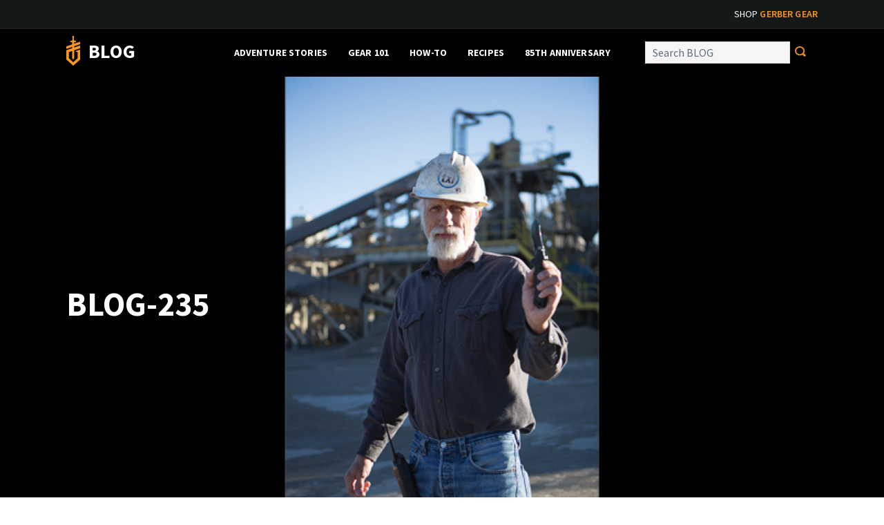

--- FILE ---
content_type: text/css
request_url: https://blog.gerbergear.com/wp-content/themes/gerber/library/css/style.css?ver=50387
body_size: 48747
content:
@charset "UTF-8";
/*! Made with Bones: http://themble.com/bones :) */
/******************************************************************
Site Name:
Author:

Stylesheet: Main Stylesheet

Here's where the magic happens. Here, you'll see we are calling in
the separate media queries. The base mobile goes outside any query
and is called at the beginning, after that we call the rest
of the styles inside media queries.

Helpful articles on Sass file organization:
http://thesassway.com/advanced/modular-css-naming-conventions

******************************************************************/
/*********************
IMPORTING PARTIALS
These files are needed at the beginning so that we establish all
our mixins, functions, and variables that we'll be using across
the whole project.
*********************/
/* normalize.css 2012-07-07T09:50 UTC - http://github.com/necolas/normalize.css */
/* ==========================================================================
   HTML5 display definitions
   ========================================================================== */
/**
 * Correct `block` display not defined in IE 8/9.
 */
/* line 12, ../scss/partials/_normalize.scss */
article,
aside,
details,
figcaption,
figure,
footer,
header,
hgroup,
main,
nav,
section,
summary {
  display: block;
}

/**
 * Correct `inline-block` display not defined in IE 8/9.
 */
/* line 31, ../scss/partials/_normalize.scss */
audio,
canvas,
video {
  display: inline-block;
}

/**
 * Prevent modern browsers from displaying `audio` without controls.
 * Remove excess height in iOS 5 devices.
 */
/* line 42, ../scss/partials/_normalize.scss */
audio:not([controls]) {
  display: none;
  height: 0;
}

/**
 * Address `[hidden]` styling not present in IE 8/9.
 * Hide the `template` element in IE, Safari, and Firefox < 22.
 */
/* line 52, ../scss/partials/_normalize.scss */
[hidden],
template {
  display: none;
}

/* ==========================================================================
   Base
   ========================================================================== */
/**
 * 1. Set default font family to sans-serif.
 * 2. Prevent iOS text size adjust after orientation change, without disabling
 *    user zoom.
 */
/* line 67, ../scss/partials/_normalize.scss */
html {
  font-family: sans-serif;
  /* 1 */
  -ms-text-size-adjust: 100%;
  /* 2 */
  -webkit-text-size-adjust: 100%;
  /* 2 */
}

/**
 * Remove default margin.
 */
/* line 77, ../scss/partials/_normalize.scss */
body {
  margin: 0;
}

/* ==========================================================================
   Links
   ========================================================================== */
/**
 * Remove the gray background color from active links in IE 10.
 */
/* line 89, ../scss/partials/_normalize.scss */
a {
  background: transparent;
}

/**
 * Address `outline` inconsistency between Chrome and other browsers.
 */
/* line 97, ../scss/partials/_normalize.scss */
a:focus {
  outline: thin dotted;
}

/**
 * Improve readability when focused and also mouse hovered in all browsers.
 */
/* line 105, ../scss/partials/_normalize.scss */
a:active,
a:hover {
  outline: 0;
}

/* ==========================================================================
   Typography
   ========================================================================== */
/**
 * Address variable `h1` font-size and margin within `section` and `article`
 * contexts in Firefox 4+, Safari 5, and Chrome.
 */
/* line 119, ../scss/partials/_normalize.scss */
h1 {
  font-size: 2em;
  margin: 0.67em 0;
}

/**
 * Address styling not present in IE 8/9, Safari 5, and Chrome.
 */
/* line 128, ../scss/partials/_normalize.scss */
abbr[title] {
  border-bottom: 1px dotted;
}

/**
 * Address style set to `bolder` in Firefox 4+, Safari 5, and Chrome.
 */
/* line 136, ../scss/partials/_normalize.scss */
b,
strong,
.strong {
  font-weight: bold;
}

/**
 * Address styling not present in Safari 5 and Chrome.
 */
/* line 146, ../scss/partials/_normalize.scss */
dfn,
em,
.em {
  font-style: italic;
}

/**
 * Address differences between Firefox and other browsers.
 */
/* line 156, ../scss/partials/_normalize.scss */
hr {
  -moz-box-sizing: content-box;
  box-sizing: content-box;
  height: 0;
}

/*
 * proper formatting (http://blog.fontdeck.com/post/9037028497/hyphens)
*/
/* line 166, ../scss/partials/_normalize.scss */
p {
  -webkit-hyphens: auto;
  -epub-hyphens: auto;
  -moz-hyphens: auto;
  hyphens: auto;
}

/*
 * Addresses margins set differently in IE6/7.
 */
/* line 177, ../scss/partials/_normalize.scss */
pre {
  margin: 0;
}

/**
 * Correct font family set oddly in Safari 5 and Chrome.
 */
/* line 185, ../scss/partials/_normalize.scss */
code,
kbd,
pre,
samp {
  font-family: monospace, serif;
  font-size: 1em;
}

/**
 * Improve readability of pre-formatted text in all browsers.
 */
/* line 197, ../scss/partials/_normalize.scss */
pre {
  white-space: pre-wrap;
}

/**
 * Set consistent quote types.
 */
/* line 205, ../scss/partials/_normalize.scss */
q {
  quotes: "\201C" "\201D" "\2018" "\2019";
}

/**
 * Address inconsistent and variable font size in all browsers.
 */
/* line 212, ../scss/partials/_normalize.scss */
q:before,
q:after {
  content: '';
  content: none;
}

/* line 218, ../scss/partials/_normalize.scss */
small, .small {
  font-size: 75%;
}

/**
 * Prevent `sub` and `sup` affecting `line-height` in all browsers.
 */
/* line 226, ../scss/partials/_normalize.scss */
sub,
sup {
  font-size: 75%;
  line-height: 0;
  position: relative;
  vertical-align: baseline;
}

/* line 234, ../scss/partials/_normalize.scss */
sup {
  top: -0.5em;
}

/* line 238, ../scss/partials/_normalize.scss */
sub {
  bottom: -0.25em;
}

/* ==========================================================================
  Lists
========================================================================== */
/*
 * Addresses margins set differently in IE6/7.
 */
/* line 250, ../scss/partials/_normalize.scss */
dl,
menu,
ol,
ul {
  margin: 1em 0;
}

/* line 257, ../scss/partials/_normalize.scss */
dd {
  margin: 0;
}

/*
 * Addresses paddings set differently in IE6/7.
 */
/* line 265, ../scss/partials/_normalize.scss */
menu {
  padding: 0 0 0 40px;
}

/* line 269, ../scss/partials/_normalize.scss */
ol,
ul {
  padding: 0;
  /*list-style-type: none;*/
}

/*
 * Corrects list images handled incorrectly in IE7.
 */
/* line 279, ../scss/partials/_normalize.scss */
nav ul,
nav ol {
  list-style: none;
  list-style-image: none;
}

/* ==========================================================================
  Embedded content
========================================================================== */
/**
 * Remove border when inside `a` element in IE 8/9.
 */
/* line 293, ../scss/partials/_normalize.scss */
img {
  border: 0;
}

/**
 * Correct overflow displayed oddly in IE 9.
 */
/* line 301, ../scss/partials/_normalize.scss */
svg:not(:root) {
  overflow: hidden;
}

/* ==========================================================================
   Figures
   ========================================================================== */
/**
 * Address margin not present in IE 8/9 and Safari 5.
 */
/* line 313, ../scss/partials/_normalize.scss */
figure {
  margin: 0;
}

/* ==========================================================================
   Forms
   ========================================================================== */
/**
 * Define consistent border, margin, and padding.
 */
/* line 325, ../scss/partials/_normalize.scss */
fieldset {
  border: 1px solid #c0c0c0;
  margin: 0 2px;
  padding: 0.35em 0.625em 0.75em;
}

/**
 * 1. Correct `color` not being inherited in IE 8/9.
 * 2. Remove padding so people aren't caught out if they zero out fieldsets.
 */
/* line 336, ../scss/partials/_normalize.scss */
legend {
  border: 0;
  /* 1 */
  padding: 0;
  /* 2 */
}

/**
 * 1. Correct font family not being inherited in all browsers.
 * 2. Correct font size not being inherited in all browsers.
 * 3. Address margins set differently in Firefox 4+, Safari 5, and Chrome.
 */
/* line 347, ../scss/partials/_normalize.scss */
button,
input,
select,
textarea {
  font-family: inherit;
  /* 1 */
  font-size: 100%;
  /* 2 */
  margin: 0;
  /* 3 */
}

/**
 * Address Firefox 4+ setting `line-height` on `input` using `!important` in
 * the UA stylesheet.
 */
/* line 361, ../scss/partials/_normalize.scss */
button,
input {
  line-height: normal;
}

/**
 * Address inconsistent `text-transform` inheritance for `button` and `select`.
 * All other form control elements do not inherit `text-transform` values.
 * Correct `button` style inheritance in Chrome, Safari 5+, and IE 8+.
 * Correct `select` style inheritance in Firefox 4+ and Opera.
 */
/* line 373, ../scss/partials/_normalize.scss */
button,
select {
  text-transform: none;
}

/**
 * 1. Avoid the WebKit bug in Android 4.0.* where (2) destroys native `audio`
 *    and `video` controls.
 * 2. Correct inability to style clickable `input` types in iOS.
 * 3. Improve usability and consistency of cursor style between image-type
 *    `input` and others.
 */
/* line 386, ../scss/partials/_normalize.scss */
button,
html input[type="button"],
input[type="reset"],
input[type="submit"] {
  -webkit-appearance: button;
  /* 2 */
  cursor: pointer;
  /* 3 */
}

/**
 * Re-set default cursor for disabled elements.
 */
/* line 398, ../scss/partials/_normalize.scss */
button[disabled],
html input[disabled] {
  cursor: default;
}

/**
 * 1. Address box sizing set to `content-box` in IE 8/9/10.
 * 2. Remove excess padding in IE 8/9/10.
 */
/* line 408, ../scss/partials/_normalize.scss */
input[type="checkbox"],
input[type="radio"] {
  box-sizing: border-box;
  /* 1 */
  padding: 0;
  /* 2 */
}

/**
 * 1. Address `appearance` set to `searchfield` in Safari 5 and Chrome.
 * 2. Address `box-sizing` set to `border-box` in Safari 5 and Chrome
 *    (include `-moz` to future-proof).
 */
/* line 420, ../scss/partials/_normalize.scss */
input[type="search"] {
  -webkit-appearance: textfield;
  /* 1 */
  -moz-box-sizing: content-box;
  -webkit-box-sizing: content-box;
  /* 2 */
  box-sizing: content-box;
}

/**
 * Remove inner padding and search cancel button in Safari 5 and Chrome
 * on OS X.
 */
/* line 432, ../scss/partials/_normalize.scss */
input[type="search"]::-webkit-search-cancel-button,
input[type="search"]::-webkit-search-decoration {
  -webkit-appearance: none;
}

/**
 * Remove inner padding and border in Firefox 4+.
 */
/* line 441, ../scss/partials/_normalize.scss */
button::-moz-focus-inner,
input::-moz-focus-inner {
  border: 0;
  padding: 0;
}

/**
 * 1. Remove default vertical scrollbar in IE 8/9.
 * 2. Improve readability and alignment in all browsers.
 */
/* line 452, ../scss/partials/_normalize.scss */
textarea {
  overflow: auto;
  /* 1 */
  vertical-align: top;
  /* 2 */
}

/* ==========================================================================
   Tables
   ========================================================================== */
/**
 * Remove most spacing between table cells.
 */
/* line 465, ../scss/partials/_normalize.scss */
table {
  border-collapse: collapse;
  border-spacing: 0;
}

/* line 472, ../scss/partials/_normalize.scss */
* {
  -webkit-box-sizing: border-box;
  -moz-box-sizing: border-box;
  box-sizing: border-box;
}

/* line 479, ../scss/partials/_normalize.scss */
.image-replacement,
.ir {
  text-indent: 100%;
  white-space: nowrap;
  overflow: hidden;
}

/* line 487, ../scss/partials/_normalize.scss */
.clearfix, .cf, .comment-respond {
  zoom: 1;
}
/* line 489, ../scss/partials/_normalize.scss */
.clearfix:before, .clearfix:after, .cf:before, .comment-respond:before, .cf:after, .comment-respond:after {
  content: "";
  display: table;
}
/* line 490, ../scss/partials/_normalize.scss */
.clearfix:after, .cf:after, .comment-respond:after {
  clear: both;
}

/*
use the best ampersand
http://simplebits.com/notebook/2008/08/14/ampersands-2/
*/
/* line 497, ../scss/partials/_normalize.scss */
span.amp {
  font-family: Baskerville,'Goudy Old Style',Palatino,'Book Antiqua',serif !important;
  font-style: italic;
}

/******************************************************************
Site Name:
Author:

Stylesheet: Variables

Here is where we declare all our variables like colors, fonts,
base values, and defaults. We want to make sure this file ONLY
contains variables that way our files don't get all messy.
No one likes a mess.

******************************************************************/
/*********************
COLORS
Need help w/ choosing your colors? Try this site out:
http://0to255.com/
*********************/
/* line 58, ../scss/partials/_variables.scss */
::-webkit-input-placeholder {
  color: #fff !important;
  opacity: 1 !important;
}

/* line 59, ../scss/partials/_variables.scss */
:-moz-placeholder {
  color: #fff !important;
  opacity: 1 !important;
}

/* line 60, ../scss/partials/_variables.scss */
::-moz-placeholder {
  color: #fff !important;
  opacity: 1 !important;
}

/* line 61, ../scss/partials/_variables.scss */
:-ms-input-placeholder {
  color: #fff !important;
  opacity: 1 !important;
}

/* ====================
   SLICKJS
   ==================== */
/* line 4, ../scss/partials/_plugins.scss */
.slick-slider {
  position: relative;
  display: block;
  box-sizing: border-box;
  -webkit-user-select: none;
  -moz-user-select: none;
  -ms-user-select: none;
  user-select: none;
  -webkit-touch-callout: none;
  -khtml-user-select: none;
  -ms-touch-action: pan-y;
  touch-action: pan-y;
  -webkit-tap-highlight-color: transparent;
}

/* line 18, ../scss/partials/_plugins.scss */
.slick-list {
  position: relative;
  display: block;
  overflow: hidden;
  margin: 0;
  padding: 0;
}

/* line 25, ../scss/partials/_plugins.scss */
.slick-list:focus {
  outline: none;
}

/* line 28, ../scss/partials/_plugins.scss */
.slick-list.dragging {
  cursor: pointer;
  cursor: hand;
}

/* line 32, ../scss/partials/_plugins.scss */
.slick-slider .slick-track, .slick-slider .slick-list {
  -webkit-transform: translate3d(0, 0, 0);
  -moz-transform: translate3d(0, 0, 0);
  -ms-transform: translate3d(0, 0, 0);
  -o-transform: translate3d(0, 0, 0);
  transform: translate3d(0, 0, 0);
}

/* line 39, ../scss/partials/_plugins.scss */
.slick-track {
  position: relative;
  top: 0;
  left: 0;
  display: block;
}

/* line 45, ../scss/partials/_plugins.scss */
.slick-track:before, .slick-track:after {
  display: table;
  content: '';
}

/* line 49, ../scss/partials/_plugins.scss */
.slick-track:after {
  clear: both;
}

/* line 52, ../scss/partials/_plugins.scss */
.slick-loading .slick-track {
  visibility: hidden;
}

/* line 55, ../scss/partials/_plugins.scss */
.slick-slide {
  display: none;
  float: left;
  height: 100%;
  min-height: 1px;
}

/* line 61, ../scss/partials/_plugins.scss */
[dir='rtl'] .slick-slide {
  float: right;
}

/* line 64, ../scss/partials/_plugins.scss */
.slick-slide img {
  display: block;
}

/* line 67, ../scss/partials/_plugins.scss */
.slick-slide.slick-loading img {
  display: none;
}

/* line 70, ../scss/partials/_plugins.scss */
.slick-slide.dragging img {
  pointer-events: none;
}

/* line 73, ../scss/partials/_plugins.scss */
.slick-initialized .slick-slide {
  display: block;
}

/* line 76, ../scss/partials/_plugins.scss */
.slick-loading .slick-slide {
  visibility: hidden;
}

/* line 79, ../scss/partials/_plugins.scss */
.slick-vertical .slick-slide {
  display: block;
  height: auto;
  border: 1px solid transparent;
}

/* line 84, ../scss/partials/_plugins.scss */
.slick-arrow.slick-hidden {
  display: none;
}

/* ====================
   RESPONSIVE NAV JS
   ==================== */
/* line 90, ../scss/partials/_plugins.scss */
.nav-collapse ul {
  margin: 0;
  padding: 0;
  width: 100%;
  display: block;
  list-style: none;
}

/* line 97, ../scss/partials/_plugins.scss */
.nav-collapse li {
  width: 100%;
  display: block;
}

/* line 101, ../scss/partials/_plugins.scss */
.js .nav-collapse {
  clip: rect(0 0 0 0);
  max-height: 0;
  position: absolute;
  display: block;
  overflow: hidden;
  zoom: 1;
}

/* line 109, ../scss/partials/_plugins.scss */
.nav-collapse.opened {
  max-height: 9999px;
}

/* line 112, ../scss/partials/_plugins.scss */
.nav-toggle {
  -webkit-tap-highlight-color: transparent;
  -webkit-touch-callout: none;
  -webkit-user-select: none;
  -moz-user-select: none;
  -ms-user-select: none;
  -o-user-select: none;
  user-select: none;
}

@media screen and (min-width: 768px) {
  /* line 123, ../scss/partials/_plugins.scss */
  .js .nav-collapse {
    position: relative;
  }

  /* line 126, ../scss/partials/_plugins.scss */
  .js .nav-collapse.closed {
    max-height: none;
  }

  /* line 129, ../scss/partials/_plugins.scss */
  .nav-toggle {
    display: none;
  }
}
/* ====================
   JQUERY MODAL
   ==================== */
/* line 136, ../scss/partials/_plugins.scss */
.blocker {
  position: fixed;
  top: 0;
  right: 0;
  bottom: 0;
  left: 0;
  width: 100%;
  height: 100%;
  overflow: auto;
  z-index: 1;
  padding: 20px;
  box-sizing: border-box;
  background-color: black;
  background-color: rgba(0, 0, 0, 0.9);
  text-align: center;
}

/* line 152, ../scss/partials/_plugins.scss */
.blocker:before {
  content: "";
  display: inline-block;
  height: 100%;
  vertical-align: middle;
  margin-right: -0.05em;
}

/* line 159, ../scss/partials/_plugins.scss */
.blocker.behind {
  background-color: transparent;
}

/* line 162, ../scss/partials/_plugins.scss */
.modal {
  display: inline-block;
  vertical-align: middle;
  position: relative;
  z-index: 2;
  width: 400px;
  background: #fff;
  padding: 15px 30px;
  -webkit-border-radius: 8px;
  -moz-border-radius: 8px;
  -o-border-radius: 8px;
  -ms-border-radius: 8px;
  border-radius: 8px;
  -webkit-box-shadow: 0 0 10px #000;
  -moz-box-shadow: 0 0 10px #000;
  -o-box-shadow: 0 0 10px #000;
  -ms-box-shadow: 0 0 10px #000;
  box-shadow: 0 0 10px #000;
  text-align: left;
}

/* line 182, ../scss/partials/_plugins.scss */
.modal a.close-modal {
  position: absolute;
  top: -12.5px;
  right: -12.5px;
  display: block;
  width: 30px;
  height: 30px;
  text-indent: -9999px;
  background: url("[data-uri]") no-repeat 0 0;
}

/* line 192, ../scss/partials/_plugins.scss */
.modal-spinner {
  display: none;
  width: 64px;
  height: 64px;
  position: fixed;
  top: 50%;
  left: 50%;
  margin-right: -32px;
  margin-top: -32px;
  background: url("[data-uri]") #111 no-repeat center center;
  -webkit-border-radius: 8px;
  -moz-border-radius: 8px;
  -o-border-radius: 8px;
  -ms-border-radius: 8px;
  border-radius: 8px;
}

/******************************************************************
Site Name:
Author:

Stylesheet: Typography

Need to import a font or set of icons for your site? Drop them in
here or just use this to establish your typographical grid. Or not.
Do whatever you want to...GOSH!

Helpful Articles:
http://trentwalton.com/2012/06/19/fluid-type/
http://ia.net/blog/responsive-typography-the-basics/
http://alistapart.com/column/responsive-typography-is-a-physical-discipline

******************************************************************/
/*********************
FONT FACE (IN YOUR FACE)
*********************/
/*  To embed your own fonts, use this syntax
  and place your fonts inside the
  library/fonts folder. For more information
  on embedding fonts, go to:
  http://www.fontsquirrel.com/
  Be sure to remove the comment brackets.
*/
/*  @font-face {
      font-family: 'Font Name';
      src: url('library/fonts/font-name.eot');
      src: url('library/fonts/font-name.eot?#iefix') format('embedded-opentype'),
             url('library/fonts/font-name.woff') format('woff'),
             url('library/fonts/font-name.ttf') format('truetype'),
             url('library/fonts/font-name.svg#font-name') format('svg');
      font-weight: normal;
      font-style: normal;
  }
*/
/*
The following is based of Typebase:
https://github.com/devinhunt/typebase.css
I've edited it a bit, but it's a nice starting point.
*/
/* Google Font added in functions.php */
/*
some nice typographical defaults
more here: http://www.newnet-soft.com/blog/csstypography
*/
/* line 60, ../scss/partials/_typography.scss */
p {
  -ms-word-wrap: break-word;
  word-break: break-word;
  word-wrap: break-word;
  -webkit-hyphens: auto;
  -moz-hyphens: auto;
  hyphens: auto;
  -webkit-hyphenate-before: 2;
  -webkit-hyphenate-after: 3;
  hyphenate-lines: 3;
}

/******************************************************************
Site Name:
Author:

Stylesheet: Sass Functions

You can do a lot of really cool things in Sass. Functions help you
make repeated actions a lot easier. They are really similar to mixins,
but can be used for so much more.

Anyway, keep them all in here so it's easier to find when you're
looking for one.

For more info on functions, go here:
http://sass-lang.com/documentation/Sass/Script/Functions.html

******************************************************************/
/*********************
COLOR FUNCTIONS
These are helpful when you're working
with shadows and such things. It's essentially
a quicker way to write RGBA.

Example:
box-shadow: 0 0 4px black(0.3);
compiles to:
box-shadow: 0 0 4px rgba(0,0,0,0.3);
*********************/
/*********************
RESPONSIVE HELPER FUNCTION
If you're creating a responsive site, then
you've probably already read
Responsive Web Design: http://www.abookapart.com/products/responsive-web-design

Here's a nice little helper function for calculating
target / context
as mentioned in that book.

Example:
width: cp(650px, 1000px);
or
width: calc-percent(650px, 1000px);
both compile to:
width: 65%;
*********************/
/******************************************************************
Site Name:
Author:

Stylesheet: Mixins Stylesheet

This is where you can take advantage of Sass' great features: Mixins.
I won't go in-depth on how they work exactly,
there are a few articles below that will help do that. What I will
tell you is that this will help speed up simple changes like
changing a color or adding CSS3 techniques gradients.

A WORD OF WARNING: It's very easy to overdo it here. Be careful and
remember less is more.

Helpful:
http://sachagreif.com/useful-sass-mixins/
http://thesassway.com/intermediate/leveraging-sass-mixins-for-cleaner-code
http://web-design-weekly.com/blog/2013/05/12/handy-sass-mixins/

******************************************************************/
/*********************
TRANSITION
*********************/
/*
I totally rewrote this to be cleaner and easier to use.
You'll need to be using Sass 3.2+ for these to work.
Thanks to @anthonyshort for the inspiration on these.
USAGE: @include transition(all 0.2s ease-in-out);
*/
/*********************
CSS3 GRADIENTS
Be careful with these since they can
really slow down your CSS. Don't overdo it.
*********************/
/* @include css-gradient(#dfdfdf,#f8f8f8); */
/*********************
BOX SIZING
*********************/
/* @include box-sizing(border-box); */
/* NOTE: value of "padding-box" is only supported in Gecko. So
probably best not to use it. I mean, were you going to anyway? */
/******************************************************************
Site Name:
Author:

Stylesheet: Grid Stylesheet

I've seperated the grid so you can swap it out easily. It's
called at the top the style.scss stylesheet.

There are a ton of grid solutions out there. You should definitely
experiment with your own. Here are some recommendations:

http://gridsetapp.com - Love this site. Responsive Grids made easy.
http://susy.oddbird.net/ - Grids using Compass. Very elegant.
http://gridpak.com/ - Create your own responsive grid.
https://github.com/dope/lemonade - Neat lightweight grid.


The grid below is a custom built thingy I modeled a bit after
Gridset. It's VERY basic and probably shouldn't be used on
your client projects. The idea is you learn how to roll your
own grids. It's better in the long run and allows you full control
over your project's layout.

******************************************************************/
/* line 35, ../scss/partials/_grid.scss */
.last-col {
  float: right;
  padding-right: 0 !important;
}

/*
Mobile Grid Styles
These are the widths for the mobile grid.
There are four types, but you can add or customize
them however you see fit.
*/
@media (max-width: 767px) {
  /* line 49, ../scss/partials/_grid.scss */
  .m-all {
    float: left;
    padding-right: 0.75em;
    width: 100%;
    padding-right: 0;
  }

  /* line 55, ../scss/partials/_grid.scss */
  .m-1of2 {
    float: left;
    padding-right: 0.75em;
    width: 50%;
  }

  /* line 60, ../scss/partials/_grid.scss */
  .m-1of3 {
    float: left;
    padding-right: 0.75em;
    width: 33.33%;
  }

  /* line 65, ../scss/partials/_grid.scss */
  .m-2of3 {
    float: left;
    padding-right: 0.75em;
    width: 66.66%;
  }

  /* line 70, ../scss/partials/_grid.scss */
  .m-1of4 {
    float: left;
    padding-right: 0.75em;
    width: 25%;
  }

  /* line 75, ../scss/partials/_grid.scss */
  .m-3of4 {
    float: left;
    padding-right: 0.75em;
    width: 75%;
  }
}
/* Portrait tablet to landscape */
@media (min-width: 768px) and (max-width: 1029px) {
  /* line 86, ../scss/partials/_grid.scss */
  .t-all {
    float: left;
    padding-right: 0.75em;
    width: 100%;
    padding-right: 0;
  }

  /* line 92, ../scss/partials/_grid.scss */
  .t-1of2 {
    float: left;
    padding-right: 0.75em;
    width: 50%;
  }

  /* line 97, ../scss/partials/_grid.scss */
  .t-1of3 {
    float: left;
    padding-right: 0.75em;
    width: 33.33%;
  }

  /* line 102, ../scss/partials/_grid.scss */
  .t-2of3 {
    float: left;
    padding-right: 0.75em;
    width: 66.66%;
  }

  /* line 107, ../scss/partials/_grid.scss */
  .t-1of4 {
    float: left;
    padding-right: 0.75em;
    width: 25%;
  }

  /* line 112, ../scss/partials/_grid.scss */
  .t-3of4 {
    float: left;
    padding-right: 0.75em;
    width: 75%;
  }

  /* line 117, ../scss/partials/_grid.scss */
  .t-1of5 {
    float: left;
    padding-right: 0.75em;
    width: 20%;
  }

  /* line 122, ../scss/partials/_grid.scss */
  .t-2of5 {
    float: left;
    padding-right: 0.75em;
    width: 40%;
  }

  /* line 127, ../scss/partials/_grid.scss */
  .t-3of5 {
    float: left;
    padding-right: 0.75em;
    width: 60%;
  }

  /* line 132, ../scss/partials/_grid.scss */
  .t-4of5 {
    float: left;
    padding-right: 0.75em;
    width: 80%;
  }
}
/* Landscape to small desktop */
@media (min-width: 1030px) {
  /* line 142, ../scss/partials/_grid.scss */
  .d-all {
    float: left;
    padding-right: 0.75em;
    width: 100%;
    padding-right: 0;
  }

  /* line 148, ../scss/partials/_grid.scss */
  .d-1of2 {
    float: left;
    padding-right: 0.75em;
    width: 50%;
  }

  /* line 153, ../scss/partials/_grid.scss */
  .d-1of3 {
    float: left;
    padding-right: 0.75em;
    width: 33.33%;
  }

  /* line 158, ../scss/partials/_grid.scss */
  .d-2of3 {
    float: left;
    padding-right: 0.75em;
    width: 66.66%;
  }

  /* line 163, ../scss/partials/_grid.scss */
  .d-1of4 {
    float: left;
    padding-right: 0.75em;
    width: 25%;
  }

  /* line 168, ../scss/partials/_grid.scss */
  .d-3of4 {
    float: left;
    padding-right: 0.75em;
    width: 75%;
  }

  /* line 173, ../scss/partials/_grid.scss */
  .d-1of5 {
    float: left;
    padding-right: 0.75em;
    width: 20%;
  }

  /* line 178, ../scss/partials/_grid.scss */
  .d-2of5 {
    float: left;
    padding-right: 0.75em;
    width: 40%;
  }

  /* line 183, ../scss/partials/_grid.scss */
  .d-3of5 {
    float: left;
    padding-right: 0.75em;
    width: 60%;
  }

  /* line 188, ../scss/partials/_grid.scss */
  .d-4of5 {
    float: left;
    padding-right: 0.75em;
    width: 80%;
  }

  /* line 193, ../scss/partials/_grid.scss */
  .d-1of6 {
    float: left;
    padding-right: 0.75em;
    width: 16.6666666667%;
  }

  /* line 198, ../scss/partials/_grid.scss */
  .d-1of7 {
    float: left;
    padding-right: 0.75em;
    width: 14.2857142857%;
  }

  /* line 203, ../scss/partials/_grid.scss */
  .d-2of7 {
    float: left;
    padding-right: 0.75em;
    width: 28.5714286%;
  }

  /* line 208, ../scss/partials/_grid.scss */
  .d-3of7 {
    float: left;
    padding-right: 0.75em;
    width: 42.8571429%;
  }

  /* line 213, ../scss/partials/_grid.scss */
  .d-4of7 {
    float: left;
    padding-right: 0.75em;
    width: 57.1428572%;
  }

  /* line 218, ../scss/partials/_grid.scss */
  .d-5of7 {
    float: left;
    padding-right: 0.75em;
    width: 71.4285715%;
  }

  /* line 223, ../scss/partials/_grid.scss */
  .d-6of7 {
    float: left;
    padding-right: 0.75em;
    width: 85.7142857%;
  }

  /* line 228, ../scss/partials/_grid.scss */
  .d-1of8 {
    float: left;
    padding-right: 0.75em;
    width: 12.5%;
  }

  /* line 233, ../scss/partials/_grid.scss */
  .d-1of9 {
    float: left;
    padding-right: 0.75em;
    width: 11.1111111111%;
  }

  /* line 238, ../scss/partials/_grid.scss */
  .d-1of10 {
    float: left;
    padding-right: 0.75em;
    width: 10%;
  }

  /* line 243, ../scss/partials/_grid.scss */
  .d-1of11 {
    float: left;
    padding-right: 0.75em;
    width: 9.09090909091%;
  }

  /* line 248, ../scss/partials/_grid.scss */
  .d-1of12 {
    float: left;
    padding-right: 0.75em;
    width: 8.33%;
  }
}
/*********************
IMPORTING MODULES
Modules are reusable blocks or elements we use throughout the project.
We can break them up as much as we want or just keep them all in one.
I mean, you can do whatever you want. The world is your oyster. Unless
you hate oysters, then the world is your peanut butter & jelly sandwich.
*********************/
/******************************************************************
Site Name:
Author:

Stylesheet: Alert Styles

If you want to use these alerts in your design, you can. If not,
you can just remove this stylesheet.

******************************************************************/
/* line 15, ../scss/modules/_alerts.scss */
.alert-help, .alert-info, .alert-error, .alert-success {
  margin: 10px;
  padding: 5px 18px;
  border: 1px solid;
}

/* line 21, ../scss/modules/_alerts.scss */
.alert-help {
  border-color: #e8dc59;
  background: #ebe16f;
}

/* line 27, ../scss/modules/_alerts.scss */
.alert-info {
  border-color: #bfe4f4;
  background: #d5edf8;
}

/* line 33, ../scss/modules/_alerts.scss */
.alert-error {
  border-color: #f8cdce;
  background: #fbe3e4;
}

/* line 39, ../scss/modules/_alerts.scss */
.alert-success {
  border-color: #deeaae;
  background: #e6efc2;
}

/******************************************************************
Site Name:
Author:

Stylesheet: Button Styles

Buttons are a pretty important part of your site's style, so it's
important to have a consistent baseline for them. Use this stylesheet
to create all kinds of buttons.

Helpful Links:
http://galp.in/blog/2011/08/02/the-ui-guide-part-1-buttons/

******************************************************************/
/*********************
BUTTON DEFAULTS
We're gonna use a placeholder selector here
so we can use common styles. We then use this
to load up the defaults in all our buttons.

Here's a quick video to show how it works:
http://www.youtube.com/watch?v=hwdVpKiJzac

*********************/
/* line 27, ../scss/modules/_buttons.scss */
.blue-btn, .comment-reply-link, #submit {
  display: inline-block;
  position: relative;
  font-family: "Source Sans Pro", sans-serif;
  text-decoration: none;
  color: #fff;
  font-size: 0.9em;
  font-size: 34px;
  line-height: 34px;
  font-weight: normal;
  padding: 0 24px;
  border-radius: 4px;
  border: 0;
  cursor: pointer;
  -webkit-transition: background-color 0.14s ease-in-out;
  transition: background-color 0.14s ease-in-out;
}
/* line 44, ../scss/modules/_buttons.scss */
.blue-btn:hover, .comment-reply-link:hover, #submit:hover, .blue-btn:focus, .comment-reply-link:focus, #submit:focus {
  color: #fff;
  text-decoration: none;
  outline: none;
}
/* line 51, ../scss/modules/_buttons.scss */
.blue-btn:active, .comment-reply-link:active, #submit:active {
  top: 1px;
}

/*
An example button.
You can use this example if you want. Just replace all the variables
and it will create a button dependant on those variables.
*/
/* line 62, ../scss/modules/_buttons.scss */
.blue-btn, .comment-reply-link, #submit {
  background-color: #2980b9;
}
/* line 66, ../scss/modules/_buttons.scss */
.blue-btn:hover, .comment-reply-link:hover, #submit:hover, .blue-btn:focus, .comment-reply-link:focus, #submit:focus {
  background-color: #2574a8;
}
/* line 71, ../scss/modules/_buttons.scss */
.blue-btn:active, .comment-reply-link:active, #submit:active {
  background-color: #2472a4;
}

/******************************************************************
Site Name:
Author:

Stylesheet: Form Styles

We put all the form and button styles in here to setup a consistent
look. If we need to customize them, we can do this in the main
stylesheets and just override them. Easy Peasy.

You're gonna see a few data-uri thingies down there. If you're not
sure what they are, check this link out:
http://css-tricks.com/data-uris/
If you want to create your own, use this helpful link:
http://websemantics.co.uk/online_tools/image_to_data_uri_convertor/

******************************************************************/
/*********************
INPUTS
*********************/
/* line 22, ../scss/modules/_forms.scss */
::-webkit-input-placeholder {
  /* Chrome/Opera/Safari */
  color: #5c6b80;
}

/* line 25, ../scss/modules/_forms.scss */
::-moz-placeholder {
  /* Firefox 19+ */
  color: #5c6b80;
}

/* line 28, ../scss/modules/_forms.scss */
:-ms-input-placeholder {
  /* IE 10+ */
  color: #5c6b80;
}

/* line 31, ../scss/modules/_forms.scss */
:-moz-placeholder {
  /* Firefox 18- */
  color: #5c6b80;
}

/* line 38, ../scss/modules/_forms.scss */
input[type="text"],
input[type="password"],
input[type="datetime"],
input[type="datetime-local"],
input[type="date"],
input[type="month"],
input[type="time"],
input[type="week"],
input[type="number"],
input[type="email"],
input[type="url"],
input[type="search"],
input[type="tel"],
input[type="color"],
select,
textarea,
.field {
  display: block;
  height: 40px;
  line-height: 1em;
  padding: 0 12px;
  margin-bottom: 14px;
  font-size: 1em;
  color: #a5a5a5;
  border-radius: 3px;
  vertical-align: middle;
  box-shadow: none;
  border: 0;
  width: 100%;
  max-width: 400px;
  font-family: "Source Sans Pro", sans-serif;
  background-color: #d9d9d9;
  -webkit-transition: background-color 0.24s ease-in-out;
  transition: background-color 0.24s ease-in-out;
}
select[multiple] {
  height: fit-content;
}
/* line 73, ../scss/modules/_forms.scss */
input[type="text"]:focus, input[type="text"]:active,
input[type="password"]:focus,
input[type="password"]:active,
input[type="datetime"]:focus,
input[type="datetime"]:active,
input[type="datetime-local"]:focus,
input[type="datetime-local"]:active,
input[type="date"]:focus,
input[type="date"]:active,
input[type="month"]:focus,
input[type="month"]:active,
input[type="time"]:focus,
input[type="time"]:active,
input[type="week"]:focus,
input[type="week"]:active,
input[type="number"]:focus,
input[type="number"]:active,
input[type="email"]:focus,
input[type="email"]:active,
input[type="url"]:focus,
input[type="url"]:active,
input[type="search"]:focus,
input[type="search"]:active,
input[type="tel"]:focus,
input[type="tel"]:active,
input[type="color"]:focus,
input[type="color"]:active,
select:focus,
select:active,
textarea:focus,
textarea:active,
.field:focus,
.field:active {
  background-color: #e3e3e3;
  outline: none;
}
/* line 80, ../scss/modules/_forms.scss */
input[type="text"].error, input[type="text"].is-invalid,
input[type="password"].error,
input[type="password"].is-invalid,
input[type="datetime"].error,
input[type="datetime"].is-invalid,
input[type="datetime-local"].error,
input[type="datetime-local"].is-invalid,
input[type="date"].error,
input[type="date"].is-invalid,
input[type="month"].error,
input[type="month"].is-invalid,
input[type="time"].error,
input[type="time"].is-invalid,
input[type="week"].error,
input[type="week"].is-invalid,
input[type="number"].error,
input[type="number"].is-invalid,
input[type="email"].error,
input[type="email"].is-invalid,
input[type="url"].error,
input[type="url"].is-invalid,
input[type="search"].error,
input[type="search"].is-invalid,
input[type="tel"].error,
input[type="tel"].is-invalid,
input[type="color"].error,
input[type="color"].is-invalid,
select.error,
select.is-invalid,
textarea.error,
textarea.is-invalid,
.field.error,
.field.is-invalid {
  background-color: #fbe3e4;
}
/* line 87, ../scss/modules/_forms.scss */
input[type="text"].success, input[type="text"].is-valid,
input[type="password"].success,
input[type="password"].is-valid,
input[type="datetime"].success,
input[type="datetime"].is-valid,
input[type="datetime-local"].success,
input[type="datetime-local"].is-valid,
input[type="date"].success,
input[type="date"].is-valid,
input[type="month"].success,
input[type="month"].is-valid,
input[type="time"].success,
input[type="time"].is-valid,
input[type="week"].success,
input[type="week"].is-valid,
input[type="number"].success,
input[type="number"].is-valid,
input[type="email"].success,
input[type="email"].is-valid,
input[type="url"].success,
input[type="url"].is-valid,
input[type="search"].success,
input[type="search"].is-valid,
input[type="tel"].success,
input[type="tel"].is-valid,
input[type="color"].success,
input[type="color"].is-valid,
select.success,
select.is-valid,
textarea.success,
textarea.is-valid,
.field.success,
.field.is-valid {
  background-color: #e6efc2;
}
/* line 93, ../scss/modules/_forms.scss */
input[type="text"][disabled], input[type="text"].is-disabled,
input[type="password"][disabled],
input[type="password"].is-disabled,
input[type="datetime"][disabled],
input[type="datetime"].is-disabled,
input[type="datetime-local"][disabled],
input[type="datetime-local"].is-disabled,
input[type="date"][disabled],
input[type="date"].is-disabled,
input[type="month"][disabled],
input[type="month"].is-disabled,
input[type="time"][disabled],
input[type="time"].is-disabled,
input[type="week"][disabled],
input[type="week"].is-disabled,
input[type="number"][disabled],
input[type="number"].is-disabled,
input[type="email"][disabled],
input[type="email"].is-disabled,
input[type="url"][disabled],
input[type="url"].is-disabled,
input[type="search"][disabled],
input[type="search"].is-disabled,
input[type="tel"][disabled],
input[type="tel"].is-disabled,
input[type="color"][disabled],
input[type="color"].is-disabled,
select[disabled],
select.is-disabled,
textarea[disabled],
textarea.is-disabled,
.field[disabled],
.field.is-disabled {
  cursor: not-allowed;
  border-color: #cfcfcf;
  opacity: 0.6;
}
/* line 99, ../scss/modules/_forms.scss */
input[type="text"][disabled]:focus, input[type="text"][disabled]:active, input[type="text"].is-disabled:focus, input[type="text"].is-disabled:active,
input[type="password"][disabled]:focus,
input[type="password"][disabled]:active,
input[type="password"].is-disabled:focus,
input[type="password"].is-disabled:active,
input[type="datetime"][disabled]:focus,
input[type="datetime"][disabled]:active,
input[type="datetime"].is-disabled:focus,
input[type="datetime"].is-disabled:active,
input[type="datetime-local"][disabled]:focus,
input[type="datetime-local"][disabled]:active,
input[type="datetime-local"].is-disabled:focus,
input[type="datetime-local"].is-disabled:active,
input[type="date"][disabled]:focus,
input[type="date"][disabled]:active,
input[type="date"].is-disabled:focus,
input[type="date"].is-disabled:active,
input[type="month"][disabled]:focus,
input[type="month"][disabled]:active,
input[type="month"].is-disabled:focus,
input[type="month"].is-disabled:active,
input[type="time"][disabled]:focus,
input[type="time"][disabled]:active,
input[type="time"].is-disabled:focus,
input[type="time"].is-disabled:active,
input[type="week"][disabled]:focus,
input[type="week"][disabled]:active,
input[type="week"].is-disabled:focus,
input[type="week"].is-disabled:active,
input[type="number"][disabled]:focus,
input[type="number"][disabled]:active,
input[type="number"].is-disabled:focus,
input[type="number"].is-disabled:active,
input[type="email"][disabled]:focus,
input[type="email"][disabled]:active,
input[type="email"].is-disabled:focus,
input[type="email"].is-disabled:active,
input[type="url"][disabled]:focus,
input[type="url"][disabled]:active,
input[type="url"].is-disabled:focus,
input[type="url"].is-disabled:active,
input[type="search"][disabled]:focus,
input[type="search"][disabled]:active,
input[type="search"].is-disabled:focus,
input[type="search"].is-disabled:active,
input[type="tel"][disabled]:focus,
input[type="tel"][disabled]:active,
input[type="tel"].is-disabled:focus,
input[type="tel"].is-disabled:active,
input[type="color"][disabled]:focus,
input[type="color"][disabled]:active,
input[type="color"].is-disabled:focus,
input[type="color"].is-disabled:active,
select[disabled]:focus,
select[disabled]:active,
select.is-disabled:focus,
select.is-disabled:active,
textarea[disabled]:focus,
textarea[disabled]:active,
textarea.is-disabled:focus,
textarea.is-disabled:active,
.field[disabled]:focus,
.field[disabled]:active,
.field.is-disabled:focus,
.field.is-disabled:active {
  background-color: #d5edf8;
}

/* line 109, ../scss/modules/_forms.scss */
input[type="password"] {
  letter-spacing: 0.3em;
}

/* line 114, ../scss/modules/_forms.scss */
textarea {
  max-width: 100%;
  min-height: 120px;
  line-height: 1.5em;
}

/* line 121, ../scss/modules/_forms.scss */
select {
  -webkit-appearance: none;
  /* 1 */
  -moz-appearance: none;
  appearance: none;
  background-image: url([data-uri]);
  background-repeat: no-repeat;
  background-position: 97.5% center;
}

/* line 131, ../scss/modules/_forms.scss */
#gform_fields_5 {
  float: left;
  margin-bottom: 40px !important;
  width: 100%;
}

/* line 137, ../scss/modules/_forms.scss */
.gform_body .full-width-field {
  width: 100%;
}

/* line 142, ../scss/modules/_forms.scss */
.ginput_container_address input {
  margin-bottom: 0;
}
/* line 146, ../scss/modules/_forms.scss */
.ginput_container_address label {
  font-weight: 300;
  margin-top: 0;
  text-transform: none;
}

/*********************
BASE (MOBILE) SIZE
This are the mobile styles. It's what people see on their phones. If
you set a great foundation, you won't need to add too many styles in
the other stylesheets. Remember, keep it light: Speed is Important.
*********************/
/******************************************************************
Site Name:
Author:

Stylesheet: Base Mobile Stylesheet

Be light and don't over style since everything here will be
loaded by mobile devices. You want to keep it as minimal as
possible. This is called at the top of the main stylsheet
and will be used across all viewports.

******************************************************************/
/* Magnific Popup CSS */
/* line 15, ../scss/breakpoints/_base.scss */
.mfp-bg {
  top: 0;
  left: 0;
  width: 100%;
  height: 100%;
  z-index: 1042;
  overflow: hidden;
  position: fixed;
  background: #0b0b0b;
  opacity: 0.8;
}

/* line 26, ../scss/breakpoints/_base.scss */
.mfp-wrap {
  top: 0;
  left: 0;
  width: 100%;
  height: 100%;
  z-index: 1043;
  position: fixed;
  outline: none !important;
  -webkit-backface-visibility: hidden;
}

/* line 36, ../scss/breakpoints/_base.scss */
.mfp-container {
  text-align: center;
  position: absolute;
  width: 100%;
  height: 100%;
  left: 0;
  top: 0;
  padding: 0 8px;
  box-sizing: border-box;
}

/* line 46, ../scss/breakpoints/_base.scss */
.mfp-container:before {
  content: '';
  display: inline-block;
  height: 100%;
  vertical-align: middle;
}

/* line 52, ../scss/breakpoints/_base.scss */
.mfp-align-top .mfp-container:before {
  display: none;
}

/* line 55, ../scss/breakpoints/_base.scss */
.mfp-content {
  position: relative;
  display: inline-block;
  vertical-align: middle;
  margin: 0 auto;
  text-align: left;
  z-index: 1045;
}

/* line 63, ../scss/breakpoints/_base.scss */
.mfp-inline-holder .mfp-content,
.mfp-ajax-holder .mfp-content {
  width: 100%;
  cursor: auto;
}

/* line 68, ../scss/breakpoints/_base.scss */
.mfp-ajax-cur {
  cursor: progress;
}

/* line 71, ../scss/breakpoints/_base.scss */
.mfp-zoom-out-cur, .mfp-zoom-out-cur .mfp-image-holder .mfp-close {
  cursor: -moz-zoom-out;
  cursor: -webkit-zoom-out;
  cursor: zoom-out;
}

/* line 76, ../scss/breakpoints/_base.scss */
.mfp-zoom {
  cursor: pointer;
  cursor: -webkit-zoom-in;
  cursor: -moz-zoom-in;
  cursor: zoom-in;
}

/* line 82, ../scss/breakpoints/_base.scss */
.mfp-auto-cursor .mfp-content {
  cursor: auto;
}

/* line 85, ../scss/breakpoints/_base.scss */
.mfp-close,
.mfp-arrow,
.mfp-preloader,
.mfp-counter {
  -webkit-user-select: none;
  -moz-user-select: none;
  user-select: none;
}

/* line 93, ../scss/breakpoints/_base.scss */
.mfp-loading.mfp-figure {
  display: none;
}

/* line 96, ../scss/breakpoints/_base.scss */
.mfp-hide {
  display: none !important;
}

/* line 99, ../scss/breakpoints/_base.scss */
.mfp-preloader {
  color: #CCC;
  position: absolute;
  top: 50%;
  width: auto;
  text-align: center;
  margin-top: -0.8em;
  left: 8px;
  right: 8px;
  z-index: 1044;
}

/* line 109, ../scss/breakpoints/_base.scss */
.mfp-preloader a {
  color: #CCC;
}

/* line 111, ../scss/breakpoints/_base.scss */
.mfp-preloader a:hover {
  color: #FFF;
}

/* line 114, ../scss/breakpoints/_base.scss */
.mfp-s-ready .mfp-preloader {
  display: none;
}

/* line 117, ../scss/breakpoints/_base.scss */
.mfp-s-error .mfp-content {
  display: none;
}

/* line 120, ../scss/breakpoints/_base.scss */
button.mfp-close,
button.mfp-arrow {
  overflow: visible;
  cursor: pointer;
  background: transparent;
  border: 0;
  -webkit-appearance: none;
  display: block;
  outline: none;
  padding: 0;
  z-index: 1046;
  box-shadow: none;
  touch-action: manipulation;
}

/* line 134, ../scss/breakpoints/_base.scss */
button::-moz-focus-inner {
  padding: 0;
  border: 0;
}

/* line 138, ../scss/breakpoints/_base.scss */
.mfp-close {
  width: 44px;
  height: 44px;
  line-height: 44px;
  position: absolute;
  right: 0;
  top: 0;
  text-decoration: none;
  text-align: center;
  opacity: 0.65;
  padding: 0 0 18px 10px;
  color: #FFF;
  font-style: normal;
  font-size: 28px;
  font-family: Arial, Baskerville, monospace;
}

/* line 153, ../scss/breakpoints/_base.scss */
.mfp-close:hover,
.mfp-close:focus {
  opacity: 1;
}

/* line 156, ../scss/breakpoints/_base.scss */
.mfp-close:active {
  top: 1px;
}

/* line 159, ../scss/breakpoints/_base.scss */
.mfp-close-btn-in .mfp-close {
  color: #333;
}

/* line 162, ../scss/breakpoints/_base.scss */
.mfp-image-holder .mfp-close,
.mfp-iframe-holder .mfp-close {
  color: #FFF;
  right: -6px;
  text-align: right;
  padding-right: 6px;
  width: 100%;
}

/* line 170, ../scss/breakpoints/_base.scss */
.mfp-counter {
  position: absolute;
  top: 0;
  right: 0;
  color: #CCC;
  font-size: 12px;
  line-height: 18px;
  white-space: nowrap;
}

/* line 179, ../scss/breakpoints/_base.scss */
.mfp-arrow {
  position: absolute;
  opacity: 0.65;
  margin: 0;
  top: 50%;
  margin-top: -55px;
  padding: 0;
  width: 90px;
  height: 110px;
  -webkit-tap-highlight-color: transparent;
}

/* line 189, ../scss/breakpoints/_base.scss */
.mfp-arrow:active {
  margin-top: -54px;
}

/* line 191, ../scss/breakpoints/_base.scss */
.mfp-arrow:hover,
.mfp-arrow:focus {
  opacity: 1;
}

/* line 194, ../scss/breakpoints/_base.scss */
.mfp-arrow:before,
.mfp-arrow:after {
  content: '';
  display: block;
  width: 0;
  height: 0;
  position: absolute;
  left: 0;
  top: 0;
  margin-top: 35px;
  margin-left: 35px;
  border: medium inset transparent;
}

/* line 206, ../scss/breakpoints/_base.scss */
.mfp-arrow:after {
  border-top-width: 13px;
  border-bottom-width: 13px;
  top: 8px;
}

/* line 210, ../scss/breakpoints/_base.scss */
.mfp-arrow:before {
  border-top-width: 21px;
  border-bottom-width: 21px;
  opacity: 0.7;
}

/* line 215, ../scss/breakpoints/_base.scss */
.mfp-arrow-left {
  left: 0;
}

/* line 217, ../scss/breakpoints/_base.scss */
.mfp-arrow-left:after {
  border-right: 17px solid #FFF;
  margin-left: 31px;
}

/* line 220, ../scss/breakpoints/_base.scss */
.mfp-arrow-left:before {
  margin-left: 25px;
  border-right: 27px solid #3F3F3F;
}

/* line 224, ../scss/breakpoints/_base.scss */
.mfp-arrow-right {
  right: 0;
}

/* line 226, ../scss/breakpoints/_base.scss */
.mfp-arrow-right:after {
  border-left: 17px solid #FFF;
  margin-left: 39px;
}

/* line 229, ../scss/breakpoints/_base.scss */
.mfp-arrow-right:before {
  border-left: 27px solid #3F3F3F;
}

/* line 232, ../scss/breakpoints/_base.scss */
.mfp-iframe-holder {
  padding-top: 40px;
  padding-bottom: 40px;
}

/* line 235, ../scss/breakpoints/_base.scss */
.mfp-iframe-holder .mfp-content {
  line-height: 0;
  width: 100%;
  max-width: 900px;
}

/* line 239, ../scss/breakpoints/_base.scss */
.mfp-iframe-holder .mfp-close {
  top: -40px;
}

/* line 242, ../scss/breakpoints/_base.scss */
.mfp-iframe-scaler {
  width: 100%;
  height: 0;
  overflow: hidden;
  padding-top: 56.25%;
}

/* line 247, ../scss/breakpoints/_base.scss */
.mfp-iframe-scaler iframe {
  position: absolute;
  display: block;
  top: 0;
  left: 0;
  width: 100%;
  height: 100%;
  box-shadow: 0 0 8px rgba(0, 0, 0, 0.6);
  background: #000;
}

/* Main image in popup */
/* line 258, ../scss/breakpoints/_base.scss */
img.mfp-img {
  width: auto;
  max-width: 100%;
  height: auto;
  display: block;
  line-height: 0;
  box-sizing: border-box;
  padding: 40px 0 40px;
  margin: 0 auto;
}

/* The shadow behind the image */
/* line 269, ../scss/breakpoints/_base.scss */
.mfp-figure {
  line-height: 0;
}

/* line 271, ../scss/breakpoints/_base.scss */
.mfp-figure:after {
  content: '';
  position: absolute;
  left: 0;
  top: 40px;
  bottom: 40px;
  display: block;
  right: 0;
  width: auto;
  height: auto;
  z-index: -1;
  box-shadow: 0 0 8px rgba(0, 0, 0, 0.6);
  background: #444;
}

/* line 284, ../scss/breakpoints/_base.scss */
.mfp-figure small {
  color: #BDBDBD;
  display: block;
  font-size: 12px;
  line-height: 14px;
}

/* line 289, ../scss/breakpoints/_base.scss */
.mfp-figure figure {
  margin: 0;
}

/* line 292, ../scss/breakpoints/_base.scss */
.mfp-bottom-bar {
  margin-top: -36px;
  position: absolute;
  top: 100%;
  left: 0;
  width: 100%;
  cursor: auto;
}

/* line 300, ../scss/breakpoints/_base.scss */
.mfp-title {
  text-align: left;
  line-height: 18px;
  color: #F3F3F3;
  word-wrap: break-word;
  padding-right: 36px;
}

/* line 307, ../scss/breakpoints/_base.scss */
.mfp-image-holder .mfp-content {
  max-width: 100%;
}

/* line 310, ../scss/breakpoints/_base.scss */
.mfp-gallery .mfp-image-holder .mfp-figure {
  cursor: pointer;
}

@media screen and (max-width: 800px) and (orientation: landscape), screen and (max-height: 300px) {
  /**
       * Remove all paddings around the image on small screen
       */
  /* line 317, ../scss/breakpoints/_base.scss */
  .mfp-img-mobile .mfp-image-holder {
    padding-left: 0;
    padding-right: 0;
  }

  /* line 320, ../scss/breakpoints/_base.scss */
  .mfp-img-mobile img.mfp-img {
    padding: 0;
  }

  /* line 322, ../scss/breakpoints/_base.scss */
  .mfp-img-mobile .mfp-figure:after {
    top: 0;
    bottom: 0;
  }

  /* line 325, ../scss/breakpoints/_base.scss */
  .mfp-img-mobile .mfp-figure small {
    display: inline;
    margin-left: 5px;
  }

  /* line 328, ../scss/breakpoints/_base.scss */
  .mfp-img-mobile .mfp-bottom-bar {
    background: rgba(0, 0, 0, 0.6);
    bottom: 0;
    margin: 0;
    top: auto;
    padding: 3px 5px;
    position: fixed;
    box-sizing: border-box;
  }

  /* line 336, ../scss/breakpoints/_base.scss */
  .mfp-img-mobile .mfp-bottom-bar:empty {
    padding: 0;
  }

  /* line 338, ../scss/breakpoints/_base.scss */
  .mfp-img-mobile .mfp-counter {
    right: 5px;
    top: 3px;
  }

  /* line 341, ../scss/breakpoints/_base.scss */
  .mfp-img-mobile .mfp-close {
    top: 0;
    right: 0;
    width: 35px;
    height: 35px;
    line-height: 35px;
    background: rgba(0, 0, 0, 0.6);
    position: fixed;
    text-align: center;
    padding: 0;
  }
}
@media all and (max-width: 900px) {
  /* line 353, ../scss/breakpoints/_base.scss */
  .mfp-arrow {
    -webkit-transform: scale(0.75);
    transform: scale(0.75);
  }

  /* line 356, ../scss/breakpoints/_base.scss */
  .mfp-arrow-left {
    -webkit-transform-origin: 0;
    transform-origin: 0;
  }

  /* line 359, ../scss/breakpoints/_base.scss */
  .mfp-arrow-right {
    -webkit-transform-origin: 100%;
    transform-origin: 100%;
  }

  /* line 362, ../scss/breakpoints/_base.scss */
  .mfp-container {
    padding-left: 6px;
    padding-right: 6px;
  }
}
/*********************
GENERAL STYLES
*********************/
/* line 369, ../scss/breakpoints/_base.scss */
html.no-scroll,
html.no-scroll body,
html.js-nav-active,
html.js-nav-active body {
  overflow-x: hidden;
}

/* line 375, ../scss/breakpoints/_base.scss */
body.no-scroll {
  position: relative;
}

/* line 378, ../scss/breakpoints/_base.scss */
.admin-bar .header {
  top: 32px !important;
}

/* line 379, ../scss/breakpoints/_base.scss */
html, body {
  height: 100%;
}

/* line 383, ../scss/breakpoints/_base.scss */
body {
  font-family: "Source Sans Pro", sans-serif;
  font-size: 100%;
  font-weight: 400;
  line-height: 1.5;
  color: #000;
  background-color: #fff;
  -webkit-font-smoothing: antialiased;
  -moz-osx-font-smoothing: grayscale;
}

/* line 393, ../scss/breakpoints/_base.scss */
p, li {
  letter-spacing: 0.01em;
}

/* line 396, ../scss/breakpoints/_base.scss */
.hr, hr {
  width: 100%;
  clear: both;
  border: 0;
  height: 1px;
  background: #d9d9d9;
  margin: 25px 0;
}

/* line 404, ../scss/breakpoints/_base.scss */
.center {
  text-align: center !important;
}

/* line 407, ../scss/breakpoints/_base.scss */
.clear {
  clear: both;
}

/* line 410, ../scss/breakpoints/_base.scss */
.orange {
  color: #f8971d;
}

/* line 413, ../scss/breakpoints/_base.scss */
img {
  height: auto;
  max-width: 100%;
}

/* line 417, ../scss/breakpoints/_base.scss */
.bg-cover {
  background-repeat: no-repeat;
  background-position: center center;
  -webkit-background-size: cover;
  -moz-background-size: cover;
  -o-background-size: cover;
  background-size: cover;
}

/* line 425, ../scss/breakpoints/_base.scss */
.mobile-show {
  display: block;
}

/* line 428, ../scss/breakpoints/_base.scss */
.mobile-hide {
  display: none;
}

/* line 432, ../scss/breakpoints/_base.scss */
ul, ol {
  margin-left: 20px;
}

/* line 435, ../scss/breakpoints/_base.scss */
.centered {
  text-align: center;
}
/* line 437, ../scss/breakpoints/_base.scss */
.centered p {
  text-align: center;
}
/* line 440, ../scss/breakpoints/_base.scss */
.centered .button {
  margin: 0 auto;
  text-align: center;
  display: inline-block;
}

/* line 446, ../scss/breakpoints/_base.scss */
.button, input[type=submit], .blue-btn, .comment-reply-link, #submit, #submit, .comment-reply-link, #searchsubmit, .page-numbers li a,
.malinky-load-more a {
  background: transparent !important;
  border: 2px solid #000;
  text-transform: uppercase;
  font-size: 15px !important;
  font-weight: 700 !important;
  padding: 10px 30px !important;
  line-height: 15px !important;
  color: #000 !important;
  text-decoration: none;
  white-space: nowrap;
  -webkit-border-radius: 0px !important;
  -moz-border-radius: 0px !important;
  border-radius: 0px !important;
}
/* line 461, ../scss/breakpoints/_base.scss */
.button:hover, input[type=submit]:hover, .blue-btn:hover, .comment-reply-link:hover, #submit:hover, #submit:hover, .comment-reply-link:hover, #searchsubmit:hover, .page-numbers li a:hover,
.malinky-load-more a:hover {
  border-color: #000 !important;
  background-color: #000 !important;
  color: #fff !important;
}

/* line 467, ../scss/breakpoints/_base.scss */
.white-button {
  color: #fff !important;
  border-color: #fff;
}
/* line 470, ../scss/breakpoints/_base.scss */
.white-button:hover {
  border-color: #000 !important;
  background-color: #000 !important;
  color: #fff !important;
}

/* line 476, ../scss/breakpoints/_base.scss */
.orange-button {
  color: #f8971d;
  border: 2px solid #f8971d;
}
/* line 479, ../scss/breakpoints/_base.scss */
.orange-button:hover {
  color: #000 !important;
  border-color: #f8971d !important;
  background-color: #f8971d !important;
}

/* line 485, ../scss/breakpoints/_base.scss */
.tribe-utility {
  /*&:hover {
      border-color:$gerber-orange!important;
      background-color:$gerber-orange!important;
      a {
        color:$black!important;
      }
  }*/
}

/*********************
LAYOUT & GRID STYLES
*********************/
/* line 498, ../scss/breakpoints/_base.scss */
.wrap {
  width: 96%;
  margin: 0 auto;
}

/* line 503, ../scss/breakpoints/_base.scss */
.text-center {
  text-align: center;
}

/* line 506, ../scss/breakpoints/_base.scss */
.text-left {
  text-align: left;
}

/* line 509, ../scss/breakpoints/_base.scss */
.text-right {
  text-align: right;
}

/*********************
LINK STYLES
*********************/
/* line 518, ../scss/breakpoints/_base.scss */
a, a:visited {
  color: #f8971d;
  outline: none !important;
  /* on hover */
  /* on click */
  /* mobile tap color */
}
/* line 522, ../scss/breakpoints/_base.scss */
a:hover, a:focus, a:visited:hover, a:visited:focus {
  color: #e08007;
  cursor: pointer;
}
/* line 533, ../scss/breakpoints/_base.scss */
a:link, a:visited:link {
  /*
  this highlights links on iPhones/iPads.
  so it basically works like the :hover selector
  for mobile devices.
  */
  -webkit-tap-highlight-color: rgba(0, 0, 0, 0.3);
}

/******************************************************************
H1, H2, H3, H4, H5 STYLES
******************************************************************/
/* line 547, ../scss/breakpoints/_base.scss */
h1, .h1, h2, .h2, h3, .h3, h4, .h4, h5, .h5 {
  text-rendering: optimizelegibility;
  font-weight: 500;
  /*
  if you're going to use webfonts, be sure to check your weights
  http://css-tricks.com/watch-your-font-weight/
  */
  /* removing text decoration from all headline links */
}
/* line 556, ../scss/breakpoints/_base.scss */
h1 a, .h1 a, h2 a, .h2 a, h3 a, .h3 a, h4 a, .h4 a, h5 a, .h5 a {
  text-decoration: none;
}

/* line 561, ../scss/breakpoints/_base.scss */
h1, .h1 {
  font-size: 40px;
  line-height: 42px;
  font-weight: 700;
  text-transform: uppercase;
  padding-bottom: 20px;
}

/* line 569, ../scss/breakpoints/_base.scss */
h2, .h2 {
  font-size: 24px;
  line-height: 28px;
  margin-bottom: 20px;
  font-weight: 600;
}

/* line 576, ../scss/breakpoints/_base.scss */
h3, .h3 {
  font-weight: 700;
  font-size: 21px;
  margin: 0 0 25px 0;
  padding: 0;
  color: #000;
  letter-spacing: 0.08em;
}

/* line 585, ../scss/breakpoints/_base.scss */
h4, .h4 {
  font-size: 1.1em;
  font-weight: 700;
  letter-spacing: 0.06em;
}

/* line 591, ../scss/breakpoints/_base.scss */
h5, .h5 {
  font-size: 0.846em;
  line-height: 2.09em;
  text-transform: uppercase;
  letter-spacing: 2px;
}

/*********************
HEADER STYLES
*********************/
/* line 601, ../scss/breakpoints/_base.scss */
.blocker {
  z-index: 9999;
  background: rgba(0, 0, 0, 0.95);
}

@media (max-width: 767px) {
  /* line 606, ../scss/breakpoints/_base.scss */
  .single-badassador .custom-header h1,
  .single-partner .custom-header h1 {
    display: none;
  }
}
/* line 611, ../scss/breakpoints/_base.scss */
.custom-header {
  float: left;
  position: relative;
  width: 100%;
  max-height: 435px;
  overflow: hidden;
}
/* line 618, ../scss/breakpoints/_base.scss */
.custom-header h1 {
  text-align: left;
  color: #fff;
  width: 70%;
}
/* line 624, ../scss/breakpoints/_base.scss */
.custom-header .header-img {
  float: left;
  position: relative;
  width: 150%;
  max-width: none;
  left: -25%;
}
/* line 631, ../scss/breakpoints/_base.scss */
.custom-header .header-content {
  display: block;
  position: absolute;
  text-align: center;
  top: 50%;
  transform: translateY(-50%);
  -ms-transform: translateY(-50%);
  -webkit-transform: translateY(-50%);
  width: 100%;
}
/* line 640, ../scss/breakpoints/_base.scss */
.custom-header .header-content p {
  color: #fff;
  font-size: 20px;
  font-weight: 300;
  margin: 0 auto 0 auto;
  width: 80%;
  display: none;
}

/* line 650, ../scss/breakpoints/_base.scss */
.gform_wrapper.gf_browser_chrome .gfield_checkbox li input, .gform_wrapper.gf_browser_chrome .gfield_checkbox li input[type=checkbox], .gform_wrapper.gf_browser_chrome .gfield_radio li input[type=radio] {
  margin-top: 1px !important;
}

/* line 654, ../scss/breakpoints/_base.scss */
header #mega-menu-wrap-main-nav #mega-menu-main-nav > li.mega-menu-item > a.mega-menu-link {
  font-weight: bold;
  font-size: 14px;
  text-transform: uppercase;
  background: #000;
}
/* line 661, ../scss/breakpoints/_base.scss */
header #mega-menu-wrap-main-nav #mega-menu-main-nav > li.mega-menu-item:hover a.mega-menu-link, header #mega-menu-wrap-main-nav #mega-menu-main-nav > li.mega-menu-item > a.mega-menu-link:hover {
  font-weight: bold;
}

/* line 665, ../scss/breakpoints/_base.scss */
#mega-menu-wrap-mobile-main-nav #mega-menu-mobile-main-nav > li ul.mega-sub-menu li.mega-menu-item a.mega-menu-link {
  display: block;
  background: #f1f1f1;
  color: #666;
  font-family: inherit;
  font-size: 14px;
  padding: 0px 10px 0px 10px;
  line-height: 35px;
  text-decoration: none;
  text-transform: none;
  vertical-align: baseline;
  font-weight: bold;
  text-transform: uppercase;
}

/* line 680, ../scss/breakpoints/_base.scss */
#mega-menu-wrap-mobile-main-nav .recent-posts-widget-with-thumbnails {
  display: none !important;
}
/* line 682, ../scss/breakpoints/_base.scss */
#mega-menu-wrap-mobile-main-nav .recent-posts-widget-with-thumbnails .textwidget p {
  display: none;
}
/* line 685, ../scss/breakpoints/_base.scss */
#mega-menu-wrap-mobile-main-nav .recent-posts-widget-with-thumbnails .textwidget > a {
  display: block;
}

/* line 697, ../scss/breakpoints/_base.scss */
.home .more-link {
  position: relative;
  top: -25px;
}

/* line 702, ../scss/breakpoints/_base.scss */
.fixed-header {
  background-color: #000 !important;
  display: none;
}

/* line 707, ../scss/breakpoints/_base.scss */
#desktop-nav,
#desktop-utility {
  display: none;
}

/* line 710, ../scss/breakpoints/_base.scss */
#mobile-search-button {
  right: 0;
  position: absolute;
  top: 0;
}

/* line 715, ../scss/breakpoints/_base.scss */
.search-button a {
  outline: none;
}

/* line 716, ../scss/breakpoints/_base.scss */
.header {
  background-color: #000;
  top: 0px;
  width: 100%;
  z-index: 100;
}
/* line 722, ../scss/breakpoints/_base.scss */
.header .wrap {
  min-height: 58px;
  position: relative;
  width: 100%;
}

/* line 729, ../scss/breakpoints/_base.scss */
#logo {
  text-align: center;
  margin-top: 5px;
  height: 53px;
  width: 100%;
}
@media (max-width: 767px) {
  /* line 729, ../scss/breakpoints/_base.scss */
  #logo {
    margin-left: 80px;
    width: auto;
  }
}
/* line 739, ../scss/breakpoints/_base.scss */
#logo p {
  margin: 0;
}
/* line 740, ../scss/breakpoints/_base.scss */
#logo a {
  align-items: center;
  color: #fff;
  display: -webkit-box;
  /* OLD - iOS 6-, Safari 3.1-6, BB7 */
  display: -moz-box;
  /* OLD - Firefox 19- (buggy but mostly works) */
  display: -ms-flexbox;
  /* TWEENER - IE 10 */
  display: -webkit-flex;
  /* NEW - Safari 6.1+. iOS 7.1+, BB10 */
  display: flex;
  /* NEW, Spec - Firefox, Chrome, Opera */
  text-decoration: none;
}
/* line 751, ../scss/breakpoints/_base.scss */
#logo .header-shop-link {
  display: none;
}
/* line 752, ../scss/breakpoints/_base.scss */
#logo span {
  display: inline-block;
  font-size: 28px;
  margin-left: 12px;
  font-weight: 900;
  text-transform: uppercase;
}
@media screen and (min-width: 768px) and (max-width: 1239px) {
  /* line 752, ../scss/breakpoints/_base.scss */
  #logo span {
    font-size: 20px;
  }
}

/* line 764, ../scss/breakpoints/_base.scss */
.utility-list {
  font-size: 14px;
  list-style: none;
  margin-left: 0;
  text-transform: uppercase;
}
/* line 769, ../scss/breakpoints/_base.scss */
.utility-list .tribe-utility a {
  font-weight: 700;
}
/* line 772, ../scss/breakpoints/_base.scss */
.utility-list a {
  color: #fff;
  text-decoration: none;
}
/* line 775, ../scss/breakpoints/_base.scss */
.utility-list a:hover {
  color: #fff !important;
  text-decoration: underline;
}
/* line 778, ../scss/breakpoints/_base.scss */
.utility-list a:hover .c-gerber-orange {
  color: #fff !important;
}
/* line 784, ../scss/breakpoints/_base.scss */
.utility-list .header-shop-link .c-gerber-orange {
  font-weight: 600;
}

/* line 791, ../scss/breakpoints/_base.scss */
#mobile-utility .badassador-utility {
  padding: 19px 0 18px 0;
}
/* line 793, ../scss/breakpoints/_base.scss */
#mobile-utility .badassador-utility a:hover {
  color: #fff;
}
/* line 795, ../scss/breakpoints/_base.scss */
#mobile-utility .tribe-utility a {
  background-color: #363636;
  display: inline-block;
  max-width: 299px;
  padding: 10px 0;
  width: 100%;
}
/* line 801, ../scss/breakpoints/_base.scss */
#mobile-utility .tribe-utility a:hover {
  color: #fff;
}
/* line 804, ../scss/breakpoints/_base.scss */
#mobile-utility .header-shop-link {
  padding: 16px 0;
}
/* line 806, ../scss/breakpoints/_base.scss */
#mobile-utility .header-shop-link a {
  background-color: #f8971d;
  color: #000;
  display: inline-block;
  font-weight: 700;
  max-width: 299px;
  padding: 10px 0;
  width: 100%;
}

/* line 818, ../scss/breakpoints/_base.scss */
.badassador-utility a {
  background-image: url("../images/icon-badassador.png");
  background-repeat: no-repeat;
  background-size: 27px auto;
  display: inline-block;
  height: 32px;
  padding-left: 38px;
  padding-top: 5px;
}

/* line 828, ../scss/breakpoints/_base.scss */
#search-form {
  background: transparent none repeat scroll 0% 0%;
  box-shadow: none;
  left: 0px;
  padding-top: 150px;
  position: absolute;
  top: 0px;
  width: 100%;
}
/* line 837, ../scss/breakpoints/_base.scss */
#search-form input {
  border-top: 0;
  border-right: 0;
  border-left: 0;
}
/* line 843, ../scss/breakpoints/_base.scss */
#search-form form {
  width: 75%;
  margin: 0 auto;
  position: relative;
}
/* line 848, ../scss/breakpoints/_base.scss */
#search-form label {
  display: none;
}
/* line 852, ../scss/breakpoints/_base.scss */
#search-form input {
  background: transparent;
  border-bottom: 1px solid #fff;
  box-sizing: border-box;
  color: #fff;
  font-size: 22px;
  font-weight: 700;
  max-width: 100%;
  -webkit-border-radius: 0px;
  -moz-border-radius: 0px;
  border-radius: 0px;
  padding: 0 0 15px 0 !important;
  line-height: normal !important;
  height: auto !important;
  -webkit-appearance: none;
}
/* line 869, ../scss/breakpoints/_base.scss */
#search-form #searchsubmit {
  padding: 0 !important;
  margin: 0 !important;
  border: none !important;
  background: transparent !important;
  position: absolute;
  right: 0;
  top: 5px;
  font-size: 24px !important;
  height: 25px;
}
/* line 879, ../scss/breakpoints/_base.scss */
#search-form #searchsubmit:before {
  font-family: "FontAwesome";
  content: "\f002";
  color: #838383;
}
/* line 885, ../scss/breakpoints/_base.scss */
#search-form.modal a.close-modal {
  background: transparent;
  color: #fff;
  font-size: 13px;
  font-weight: 300;
  height: auto;
  right: 0px;
  text-decoration: none;
  text-indent: 0;
  top: -120px;
  width: auto;
  display: none;
}
/* line 897, ../scss/breakpoints/_base.scss */
#search-form.modal a.close-modal:after {
  font-family: "FontAwesome";
  content: "\f00d";
  font-size: 24px;
  padding-left: 10px;
  position: relative;
  top: 2px;
}

/* line 907, ../scss/breakpoints/_base.scss */
.inside-modal {
  display: block !important;
}

/* line 910, ../scss/breakpoints/_base.scss */
#search-cats {
  color: #838383;
  font-size: 14px;
  margin-top: 10x;
}
/* line 914, ../scss/breakpoints/_base.scss */
#search-cats ul {
  margin: 0 !important;
  padding: 0 !important;
}
/* line 917, ../scss/breakpoints/_base.scss */
#search-cats ul li {
  list-style-type: none;
  margin-right: 30px !important;
  padding: 0;
}
/* line 922, ../scss/breakpoints/_base.scss */
#search-cats ul li a {
  margin: 0 !important;
  font-size: 14px;
  padding: 0 !important;
}

/* line 931, ../scss/breakpoints/_base.scss */
.mobile-nav-search {
  border-bottom: 1px solid #838383;
  float: left;
  margin-bottom: 10px;
  padding: 10px;
  width: 100%;
}
/* line 938, ../scss/breakpoints/_base.scss */
.mobile-nav-search form {
  display: -webkit-box;
  /* OLD - iOS 6-, Safari 3.1-6, BB7 */
  display: -moz-box;
  /* OLD - Firefox 19- (buggy but mostly works) */
  display: -ms-flexbox;
  /* TWEENER - IE 10 */
  display: -webkit-flex;
  /* NEW - Safari 6.1+. iOS 7.1+, BB10 */
  display: flex;
  /* NEW, Spec - Firefox, Chrome, Opera */
  justify-content: space-between;
}
/* line 947, ../scss/breakpoints/_base.scss */
.mobile-nav-search input[type=search] {
  background-color: #fff;
  color: #000;
  height: 32px;
  margin-bottom: 0;
  width: 100%;
  -webkit-appearance: none;
  -moz-appearance: none;
  appearance: none;
}
/* line 957, ../scss/breakpoints/_base.scss */
.mobile-nav-search input[type=search]::-webkit-input-placeholder {
  /* Chrome/Opera/Safari */
  color: #000 !important;
}
/* line 960, ../scss/breakpoints/_base.scss */
.mobile-nav-search input[type=search]::-moz-placeholder {
  /* Firefox 19+ */
  color: #000 !important;
}
/* line 963, ../scss/breakpoints/_base.scss */
.mobile-nav-search input[type=search]:-ms-input-placeholder {
  /* IE 10+ */
  color: #000 !important;
}
/* line 966, ../scss/breakpoints/_base.scss */
.mobile-nav-search input[type=search]:-moz-placeholder {
  /* Firefox 18- */
  color: #000 !important;
}
/* line 971, ../scss/breakpoints/_base.scss */
.mobile-nav-search button {
  background: none;
  border: none;
  margin-left: 7px;
  margin-top: 6px;
  padding: 0;
  width: 19px;
}

/*********************
SEARCH RESULTS
*********************/
/* line 985, ../scss/breakpoints/_base.scss */
.search-results .result {
  margin: 25px 0;
  padding: 25px 0 0 0;
  border-top: 1px solid #d9d9d9;
}
/* line 989, ../scss/breakpoints/_base.scss */
.search-results .result header {
  height: 250px;
}
/* line 992, ../scss/breakpoints/_base.scss */
.search-results .result header.bg-cover {
  display: none !important;
}
/* line 995, ../scss/breakpoints/_base.scss */
.search-results .result section {
  text-align: left;
}
/* line 997, ../scss/breakpoints/_base.scss */
.search-results .result section .read-more {
  color: #000;
  font-weight: 700;
}
/* line 1001, ../scss/breakpoints/_base.scss */
.search-results .result section h4 {
  font-size: 13px;
  font-weight: 700;
  text-transform: uppercase;
  margin: 10px 0 0 0;
  padding: 0;
}
/* line 1008, ../scss/breakpoints/_base.scss */
.search-results .result section h2 {
  font-size: 25px;
  line-height: 33px;
  font-weight: 600;
  margin: 5px 0 0 0;
  padding: 0;
}
/* line 1014, ../scss/breakpoints/_base.scss */
.search-results .result section h2 a {
  color: #000;
}

/* line 1021, ../scss/breakpoints/_base.scss */
.page-numbers {
  margin-top: 45px !important;
}
/* line 1024, ../scss/breakpoints/_base.scss */
.page-numbers li {
  list-style-type: none;
  padding: 0 5px !important;
  border: 0 !important;
}
/* line 1028, ../scss/breakpoints/_base.scss */
.page-numbers li a {
  padding: 12px !important;
}
/* line 1032, ../scss/breakpoints/_base.scss */
.page-numbers li:before {
  content: " " !important;
}

/* line 1036, ../scss/breakpoints/_base.scss */
.malinky-load-more {
  clear: both;
  position: relative;
}

/*********************
PAGE BANNER STYLES
*********************/
/* line 1044, ../scss/breakpoints/_base.scss */
#page-banner {
  position: relative;
  background-color: #000;
}
/* line 1047, ../scss/breakpoints/_base.scss */
#page-banner h1 {
  margin: 0;
  padding: 90px 0;
  font-size: 40px;
  color: #fff;
  position: relative;
  z-index: 9;
}

/* line 1058, ../scss/breakpoints/_base.scss */
.banner-overlay {
  width: 100%;
  height: 100%;
  display: block;
  position: absolute;
  top: 0;
  background-image: url(../images/post-overlay-wide.png);
}

/*********************
NAVIGATION STYLES
*********************/
/* line 1070, ../scss/breakpoints/_base.scss */
.js header .nav-collapse-0.opened {
  max-height: none !important;
}

/* line 1073, ../scss/breakpoints/_base.scss */
#mega-menu-wrap-mobile-main-nav {
  background: #000 !important;
}

/* line 1076, ../scss/breakpoints/_base.scss */
#mega-menu-wrap-mobile-main-nav #mega-menu-mobile-main-nav > li.mega-menu-flyout ul.mega-sub-menu li.mega-menu-item a.mega-menu-link {
  color: #000 !important;
}
/* line 1078, ../scss/breakpoints/_base.scss */
#mega-menu-wrap-mobile-main-nav #mega-menu-mobile-main-nav > li.mega-menu-flyout ul.mega-sub-menu li.mega-menu-item a.mega-menu-link:hover {
  background: transparent !important;
  text-decoration: underline !important;
}

/* line 1083, ../scss/breakpoints/_base.scss */
#mega-menu-wrap-mobile-main-nav #mega-menu-mobile-main-nav a {
  font-weight: bold !important;
  text-transform: uppercase !important;
}

/* line 1087, ../scss/breakpoints/_base.scss */
#mega-menu-wrap-mobile-main-nav #mega-menu-mobile-main-nav > li.mega-menu-flyout ul.mega-sub-menu li.mega-menu-item,
#mobile-nav #mega-menu-main-nav > li.mega-menu-item ul li {
  border-bottom: 1px solid #ccc !important;
}

/* line 1091, ../scss/breakpoints/_base.scss */
#mega-menu-wrap-mobile-main-nav #mega-menu-mobile-main-nav > li.mega-menu-item,
#mobile-nav #mega-menu-main-nav > li.mega-menu-item {
  border-bottom: 1px solid #838383 !important;
}

/* line 1098, ../scss/breakpoints/_base.scss */
#mobile-nav #mega-menu-main-nav ul.mega-sub-menu {
  min-height: 0 !important;
  padding: 0 !important;
}
/* line 1101, ../scss/breakpoints/_base.scss */
#mobile-nav #mega-menu-main-nav ul.mega-sub-menu .mega-menu-item {
  width: 100% !important;
}
/* line 1103, ../scss/breakpoints/_base.scss */
#mobile-nav #mega-menu-main-nav ul.mega-sub-menu .mega-menu-item a:focus {
  background: #ddd;
}
/* line 1107, ../scss/breakpoints/_base.scss */
#mobile-nav #mega-menu-main-nav ul.mega-sub-menu .widget_text {
  display: none !important;
}

/* line 1114, ../scss/breakpoints/_base.scss */
.nav-toggle {
  background-image: url("../images/mobile-menu-thick.jpg");
  background-position: center;
  background-size: cover;
  border-right: 1px solid #505050;
  height: 58px;
  position: absolute;
  left: 0;
  text-indent: -9999px;
  top: 0;
  width: 68px;
}

/* line 1127, ../scss/breakpoints/_base.scss */
#home-nav {
  display: none;
}

/* line 1131, ../scss/breakpoints/_base.scss */
#mobile-nav {
  background-color: #000;
  border-top: 1px solid #252525;
  clip: auto;
  position: absolute !important;
  width: 100%;
  z-index: 1000;
}
/* line 1138, ../scss/breakpoints/_base.scss */
#mobile-nav .mobile-nav li {
  border-bottom: 1px solid #252525;
}
/* line 1141, ../scss/breakpoints/_base.scss */
#mobile-nav li {
  text-align: center;
}

/* line 1145, ../scss/breakpoints/_base.scss */
.ssba img {
  margin-top: 15px !important;
  margin-left: 10px !important;
}

/*
all navs have a .nav class applied via
the wp_menu function; this is so we can
easily write one group of styles for
the navs on the site so our css is cleaner
and more scalable.
*/
/* line 1158, ../scss/breakpoints/_base.scss */
.nav {
  border-bottom: 0;
  margin: 0;
  /* end .menu li */
  /* highlight current page */
  /* end current highlighters */
}
/* line 1162, ../scss/breakpoints/_base.scss */
.nav li {
  font-size: 13px;
  font-weight: 700;
  text-transform: uppercase;
  /*
  so you really have to rethink your dropdowns for mobile.
  you don't want to have it expand too much because the
  screen is so small. How you manage your menu should
  depend on the project. Here's some great info on it:
  http://www.alistapart.com/articles/organizing-mobile/
  */
}
/* line 1166, ../scss/breakpoints/_base.scss */
.nav li a {
  display: block;
  color: #fff;
  text-decoration: none;
  padding: 10px 17px 12px 17px;
  /*
  remember this is for mobile ONLY, so there's no need
  to even declare hover styles here, you can do it in
  the style.scss file where it's relevant. We want to
  keep this file as small as possible!
  */
}
/* line 1199, ../scss/breakpoints/_base.scss */
.nav li ul.sub-menu li a,
.nav li ul.children li a {
  padding-left: 30px;
}

/* end .nav */
/*********************
FEATURED CONTENT BLOCK
*********************/
/* line 1234, ../scss/breakpoints/_base.scss */
.featured-content-blocks {
  margin: 45px 0;
}
/* line 1236, ../scss/breakpoints/_base.scss */
.featured-content-blocks .featured-content-block {
  width: 100%;
  position: relative;
  margin-bottom: 1.5%;
}
/* line 1240, ../scss/breakpoints/_base.scss */
.featured-content-blocks .featured-content-block .fa-plus {
  color: #f8971d;
  position: absolute;
  right: 20px;
  bottom: 22px;
  font-size: 24px;
}
/* line 1246, ../scss/breakpoints/_base.scss */
.featured-content-blocks .featured-content-block .fa-plus a {
  display: block;
  width: 100%;
  height: 100%;
}
/* line 1252, ../scss/breakpoints/_base.scss */
.featured-content-blocks .featured-content-block .featured-title-wrap {
  position: absolute;
  bottom: 0;
  padding: 20px;
  width: 100%;
}
/* line 1257, ../scss/breakpoints/_base.scss */
.featured-content-blocks .featured-content-block .featured-title-wrap .button {
  width: 100%;
  display: block;
  text-align: center;
}
/* line 1262, ../scss/breakpoints/_base.scss */
.featured-content-blocks .featured-content-block .featured-title-wrap h2 {
  font-size: 31px;
  line-height: 31px;
  text-transform: uppercase;
  font-weight: 700;
  margin: 5px 0 0 0;
  padding: 0 30px 0 0;
  color: #fff;
}
/* line 1270, ../scss/breakpoints/_base.scss */
.featured-content-blocks .featured-content-block .featured-title-wrap h2 a {
  color: #fff;
}
/* line 1274, ../scss/breakpoints/_base.scss */
.featured-content-blocks .featured-content-block .featured-title-wrap h4 {
  font-size: 13px;
  text-transform: uppercase;
  font-weight: 700;
  margin: 0;
  padding: 0;
  color: #f8971d;
}
/* line 1281, ../scss/breakpoints/_base.scss */
.featured-content-blocks .featured-content-block .featured-title-wrap h4 a {
  color: #f8971d;
}
/* line 1285, ../scss/breakpoints/_base.scss */
.featured-content-blocks .featured-content-block .featured-title-wrap p {
  color: #fff;
  font-size: 20px;
  font-weight: 500;
  line-height: 26px;
  padding: 0 30px 0 0;
  margin: 20px 0 10px 0;
}
/* line 1294, ../scss/breakpoints/_base.scss */
.featured-content-blocks .featured-content-block .featured-image-wrap {
  height: 430px;
  width: 100%;
  display: block;
  background-position: top center;
  background-color: #000;
  overflow: hidden;
}
/* line 1302, ../scss/breakpoints/_base.scss */
.featured-content-blocks .featured-content-block .no-featured {
  background-image: url(../images/default-image.png);
  background-position: center center;
  background-repeat: no-repeat;
  background-color: #cccccc;
}
/* line 1310, ../scss/breakpoints/_base.scss */
.featured-content-blocks .featured-content-block:hover .post-overlay,
.featured-content-blocks .featured-content-block:hover .post-overlay-dark {
  background: url(../images/post-overlay-hover.png) !important;
}

/* line 1317, ../scss/breakpoints/_base.scss */
.post-overlay,
.post-overlay-link,
.post-overlay-dark {
  width: 100%;
  height: 100%;
  display: block;
  position: absolute;
  top: 0;
  background: url(../images/post-overlay.png);
  background-repeat: no-repeat;
  background-position: center center;
  -webkit-background-size: cover;
  -moz-background-size: cover;
  -o-background-size: cover;
  background-size: cover;
}

/* line 1334, ../scss/breakpoints/_base.scss */
.post-overlay-link {
  background: url(../images/post-overlay.png) !important;
}

/* line 1337, ../scss/breakpoints/_base.scss */
.post-overlay-dark {
  background: url(../images/post-overlay-dark.png) !important;
}

/*********************
HOME STYLES
*********************/
/* line 1344, ../scss/breakpoints/_base.scss */
.home .header-byline {
  font-size: 2em;
  font-weight: bold;
}
/* line 1348, ../scss/breakpoints/_base.scss */
.home .header-bar {
  margin: 5px auto 10px;
  width: 45px;
  height: 5px;
  background: #f8971d;
  border-radius: 5px;
}
/* line 1355, ../scss/breakpoints/_base.scss */
.home .header-subtitle {
  font-size: 13px;
  font-weight: 300;
}
/* line 1360, ../scss/breakpoints/_base.scss */
.home #grid-top {
  margin: 15px 0 45px 0;
}
/* line 1367, ../scss/breakpoints/_base.scss */
.home #grid-bottom .featured-title-wrap {
  padding: 40px 50px;
}
/* line 1369, ../scss/breakpoints/_base.scss */
.home #grid-bottom .featured-title-wrap h2 {
  padding: 0 0 20px 0;
  margin: 0 0 15px 0;
}

/* line 1376, ../scss/breakpoints/_base.scss */
.highlight {
  font-size: 40px;
  line-height: 40px;
  padding: 0 0 20px 0;
  margin: 0 0 15px 0;
  display: block;
  background: url(../images/bg-headline.png) no-repeat bottom left;
}

/*********************
STORIES
*********************/
/* line 1387, ../scss/breakpoints/_base.scss */
.featured-title-wrap,
.featured-content-wrap {
  padding-right: 25px;
}

/* line 1392, ../scss/breakpoints/_base.scss */
#stories h3 {
  text-align: center;
  text-transform: uppercase;
  margin: 40px 0 45px 0;
}
/* line 1397, ../scss/breakpoints/_base.scss */
#stories .featured-content-block {
  padding: 0 0 25px 0;
}
/* line 1399, ../scss/breakpoints/_base.scss */
#stories .featured-content-block .zoom-middle {
  height: 220px;
}
/* line 1402, ../scss/breakpoints/_base.scss */
#stories .featured-content-block .featured-image-wrap {
  height: 220px;
  position: relative;
}
/* line 1405, ../scss/breakpoints/_base.scss */
#stories .featured-content-block .featured-image-wrap a {
  width: 100%;
  height: 100%;
  display: block;
}
/* line 1411, ../scss/breakpoints/_base.scss */
#stories .featured-content-block p, #stories .featured-content-block span {
  font-family: "Source Sans Pro", sans-serif !important;
}
/* line 1414, ../scss/breakpoints/_base.scss */
#stories .featured-content-block h4 {
  font-size: 13px;
  font-weight: 700;
  text-transform: uppercase;
  margin: 10px 0 0 0;
  padding: 0;
  color: #f8971d;
}
/* line 1421, ../scss/breakpoints/_base.scss */
#stories .featured-content-block h4 a {
  color: #f8971d;
}
/* line 1423, ../scss/breakpoints/_base.scss */
#stories .featured-content-block h4 a:hover {
  color: #000;
}
/* line 1428, ../scss/breakpoints/_base.scss */
#stories .featured-content-block h2 {
  font-size: 24px;
  line-height: 33px;
  font-weight: 600;
  margin: 5px 0 0 0;
  padding: 0;
}
/* line 1434, ../scss/breakpoints/_base.scss */
#stories .featured-content-block h2 a {
  color: #000;
}
/* line 1438, ../scss/breakpoints/_base.scss */
#stories .featured-content-block .read-more {
  color: #000;
}
/* line 1440, ../scss/breakpoints/_base.scss */
#stories .featured-content-block .read-more:hover {
  color: #f8971d;
}
/* line 1445, ../scss/breakpoints/_base.scss */
#stories .featured-content-block .post-overlay {
  background: none;
}

/*********************
GETCANDID
*********************/
/* line 1454, ../scss/breakpoints/_base.scss */
#getcandid {
  background: #f5f5f5;
  padding: 45px 0 0 0;
}
/* line 1457, ../scss/breakpoints/_base.scss */
#getcandid h3 {
  text-align: center;
}
/* line 1459, ../scss/breakpoints/_base.scss */
#getcandid h3 span {
  color: #f8971d;
}

/*********************
BADASSADORS
*********************/
/* line 1471, ../scss/breakpoints/_base.scss */
.single-partner .more-posts-button,
.single-badassador .more-posts-button,
.single-featured .more-posts-button {
  display: inline-block;
  margin: 0 auto;
  text-align: center;
  cursor: pointer;
}
/* line 1478, ../scss/breakpoints/_base.scss */
.single-partner #stories .featured-content-block,
.single-badassador #stories .featured-content-block,
.single-featured #stories .featured-content-block {
  display: none;
}
/* line 1481, ../scss/breakpoints/_base.scss */
.single-partner #stories .block-1,
.single-partner #stories .block-2,
.single-partner #stories .block-3,
.single-badassador #stories .block-1,
.single-badassador #stories .block-2,
.single-badassador #stories .block-3,
.single-featured #stories .block-1,
.single-featured #stories .block-2,
.single-featured #stories .block-3 {
  display: block !important;
}

/* line 1490, ../scss/breakpoints/_base.scss */
.credentials {
  font-size: 16px !important;
  font-weight: 300 !important;
  line-height: 21px !important;
  margin: 10px 0 0 0 !important;
  padding: 0;
}

/* line 1499, ../scss/breakpoints/_base.scss */
.page-template-page-badassadors .custom-header h1 {
  background: url(../images/icon-badassador.png) no-repeat;
  padding-left: 75px;
  min-height: 70px;
  line-height: 50px;
}
/* line 1507, ../scss/breakpoints/_base.scss */
.page-template-page-badassadors #grid-bottom {
  background: #f5f5f5;
  padding: 75px 0;
  margin: 0;
}

/* line 1514, ../scss/breakpoints/_base.scss */
#badassador-intro {
  margin: 75px 0 45px 0;
}
/* line 1516, ../scss/breakpoints/_base.scss */
#badassador-intro h3 {
  font-weight: 700 !important;
}

/* line 1522, ../scss/breakpoints/_base.scss */
.small-block {
  width: 49.25% !important;
  margin-right: 1.5%;
}
/* line 1525, ../scss/breakpoints/_base.scss */
.small-block .bg-cover {
  height: 220px !important;
}

/* line 1530, ../scss/breakpoints/_base.scss */
.small-block:nth-of-type(2n) {
  margin-right: 0 !important;
}

/*.zoom-hover {
 transition: all 1s ease;
  -moz-transition: all 1s ease;
  -ms-transition: all 1s ease;
  -webkit-transition: all 1s ease;
  -o-transition: all 1s ease;
  overflow:hidden;
}
.zoom-hover:hover {
  background-size:125% auto;
}  */
/* line 1550, ../scss/breakpoints/_base.scss */
.small-block {
  float: left;
  margin-bottom: 45px;
  min-height: 220px;
}
/* line 1554, ../scss/breakpoints/_base.scss */
.small-block h2 {
  margin: 5px 0;
  padding: 0;
  line-height: 18px;
  color: #000;
  font-size: 16px;
  font-weight: 700;
}
/* line 1562, ../scss/breakpoints/_base.scss */
.small-block p {
  color: #000;
  font-size: 14px;
  font-style: italic;
  padding: 0;
  margin: 0 0 15px 0;
}

/* line 1573, ../scss/breakpoints/_base.scss */
.single-badassador .article-header,
.single-partner .article-header,
.single-featured .article-header {
  background: #000;
  padding: 25px 0 15px 0;
}
/* line 1576, ../scss/breakpoints/_base.scss */
.single-badassador .article-header h1, .single-badassador .article-header p,
.single-partner .article-header h1,
.single-partner .article-header p,
.single-featured .article-header h1,
.single-featured .article-header p {
  color: #f5f5f5;
}
/* line 1580, ../scss/breakpoints/_base.scss */
.single-badassador .badassador-icon,
.single-partner .badassador-icon,
.single-featured .badassador-icon {
  background: url(../images/icon-badassador.png) no-repeat;
  height: 70px;
  margin-bottom: 15px;
  width: 100%;
}
/* line 1586, ../scss/breakpoints/_base.scss */
.single-badassador #more-badassadors,
.single-partner #more-badassadors,
.single-featured #more-badassadors {
  padding: 45px 0;
}
/* line 1588, ../scss/breakpoints/_base.scss */
.single-badassador #more-badassadors h3,
.single-partner #more-badassadors h3,
.single-featured #more-badassadors h3 {
  text-transform: uppercase;
  text-align: center;
}
/* line 1592, ../scss/breakpoints/_base.scss */
.single-badassador #more-badassadors .center,
.single-partner #more-badassadors .center,
.single-featured #more-badassadors .center {
  padding-top: 45px;
}
/* line 1596, ../scss/breakpoints/_base.scss */
.single-badassador #badassador-pack,
.single-partner #badassador-pack,
.single-featured #badassador-pack {
  padding: 75px 0 0 0;
}
/* line 1598, ../scss/breakpoints/_base.scss */
.single-badassador #badassador-pack h3,
.single-partner #badassador-pack h3,
.single-featured #badassador-pack h3 {
  text-align: center;
  text-transform: uppercase;
}
/* line 1602, ../scss/breakpoints/_base.scss */
.single-badassador #badassador-pack img,
.single-partner #badassador-pack img,
.single-featured #badassador-pack img {
  display: none;
}
/* line 1605, ../scss/breakpoints/_base.scss */
.single-badassador #badassador-pack ol,
.single-partner #badassador-pack ol,
.single-featured #badassador-pack ol {
  padding: 45px 0 0 45px;
  margin: 45px 0;
}
/* line 1608, ../scss/breakpoints/_base.scss */
.single-badassador #badassador-pack ol li,
.single-partner #badassador-pack ol li,
.single-featured #badassador-pack ol li {
  width: 100%;
  padding: 0;
  margin-left: 0;
}
/* line 1612, ../scss/breakpoints/_base.scss */
.single-badassador #badassador-pack ol li a,
.single-partner #badassador-pack ol li a,
.single-featured #badassador-pack ol li a {
  color: #000;
  text-decoration: none;
}
/* line 1615, ../scss/breakpoints/_base.scss */
.single-badassador #badassador-pack ol li a:hover,
.single-partner #badassador-pack ol li a:hover,
.single-featured #badassador-pack ol li a:hover {
  text-decoration: underline;
}
/* line 1619, ../scss/breakpoints/_base.scss */
.single-badassador #badassador-pack ol li p,
.single-partner #badassador-pack ol li p,
.single-featured #badassador-pack ol li p {
  margin: 0;
  padding: 0;
}
/* line 1628, ../scss/breakpoints/_base.scss */
.single-badassador ol.square-numbers,
.single-partner ol.square-numbers,
.single-featured ol.square-numbers {
  counter-reset: li;
  margin-left: 0;
  padding-left: 0;
}
/* line 1632, ../scss/breakpoints/_base.scss */
.single-badassador ol.square-numbers li,
.single-partner ol.square-numbers li,
.single-featured ol.square-numbers li {
  box-sizing: border-box;
  position: relative;
  margin: 0 0 21px 2em;
  padding: 4px 8px;
  list-style: none;
}
/* line 1638, ../scss/breakpoints/_base.scss */
.single-badassador ol.square-numbers li:before,
.single-partner ol.square-numbers li:before,
.single-featured ol.square-numbers li:before {
  content: counter(li);
  counter-increment: li;
  position: absolute;
  top: 0;
  left: -2em;
  -moz-box-sizing: border-box;
  -webkit-box-sizing: border-box;
  box-sizing: border-box;
  font-size: 15px;
  height: 25px;
  width: 25px;
  margin-right: 8px;
  padding-top: 2px;
  color: #fff;
  background: #000000;
  font-weight: bold;
  text-align: center;
}
/* line 1660, ../scss/breakpoints/_base.scss */
.single-badassador #main,
.single-partner #main,
.single-featured #main {
  float: none !important;
}
/* line 1663, ../scss/breakpoints/_base.scss */
.single-badassador .section-left,
.single-partner .section-left,
.single-featured .section-left {
  width: 100%;
  float: none;
}
/* line 1666, ../scss/breakpoints/_base.scss */
.single-badassador .section-left h2,
.single-partner .section-left h2,
.single-featured .section-left h2 {
  font-size: 32px;
  margin-top: 0;
  padding-top: 0;
}
/* line 1671, ../scss/breakpoints/_base.scss */
.single-badassador .section-left p,
.single-partner .section-left p,
.single-featured .section-left p {
  font-size: 17px;
  line-height: 23px;
}
/* line 1676, ../scss/breakpoints/_base.scss */
.single-badassador .section-right,
.single-partner .section-right,
.single-featured .section-right {
  width: 100%;
  float: left;
  margin-top: 75px;
}

/* line 1684, ../scss/breakpoints/_base.scss */
.gallery-slider img {
  margin: 0 !important;
  width: 100%;
  height: auto;
}

/* line 1691, ../scss/breakpoints/_base.scss */
figcaption {
  text-align: center;
  font-style: italic;
}

/* line 1696, ../scss/breakpoints/_base.scss */
.slick-dots {
  position: absolute;
  width: 100%;
  text-align: center;
  bottom: 80px;
}
@media (max-width: 767px) {
  /* line 1696, ../scss/breakpoints/_base.scss */
  .slick-dots {
    bottom: 45px;
  }
}
/* line 1704, ../scss/breakpoints/_base.scss */
.slick-dots button {
  display: none;
}
/* line 1707, ../scss/breakpoints/_base.scss */
.slick-dots li {
  cursor: pointer;
  width: auto !important;
  padding: 0 !important;
  margin: 0 6px !important;
  text-indent: 0 !important;
  display: inline-block !important;
  float: none !important;
  text-align: center !important;
}
/* line 1716, ../scss/breakpoints/_base.scss */
.slick-dots li:before {
  margin-right: 0 !important;
  color: #fff !important;
}
/* line 1723, ../scss/breakpoints/_base.scss */
.slick-dots li.slick-active:before {
  color: #f8971d !important;
}

/* line 1728, ../scss/breakpoints/_base.scss */
.top-rated-products {
  text-decoration: none;
}
/* line 1730, ../scss/breakpoints/_base.scss */
.top-rated-products h4 {
  font-size: 24px;
  line-height: normal;
  letter-spacing: normal;
  text-decoration: none;
}
/* line 1735, ../scss/breakpoints/_base.scss */
.top-rated-products h4 a {
  text-decoration: none;
  color: #000;
}
/* line 1738, ../scss/breakpoints/_base.scss */
.top-rated-products h4 a:hover {
  color: #f8971d;
}

/* line 1745, ../scss/breakpoints/_base.scss */
.top-rated .slick-dots {
  display: none !important;
}

/* line 1749, ../scss/breakpoints/_base.scss */
.top-rated,
.section-right,
.section-left {
  position: relative;
}
/* line 1754, ../scss/breakpoints/_base.scss */
.top-rated .gallery-slider-nav,
.top-rated .top-rated-nav,
.section-right .gallery-slider-nav,
.section-right .top-rated-nav,
.section-left .gallery-slider-nav,
.section-left .top-rated-nav {
  position: absolute;
  width: 100%;
  top: 48%;
  transform: translateY(-48%);
}
@media (max-width: 767px) {
  /* line 1754, ../scss/breakpoints/_base.scss */
  .top-rated .gallery-slider-nav,
  .top-rated .top-rated-nav,
  .section-right .gallery-slider-nav,
  .section-right .top-rated-nav,
  .section-left .gallery-slider-nav,
  .section-left .top-rated-nav {
    bottom: 60px;
    transform: none;
  }
}
/* line 1766, ../scss/breakpoints/_base.scss */
.top-rated .top-rated-nav,
.section-right .top-rated-nav,
.section-left .top-rated-nav {
  left: 0;
}
/* line 1769, ../scss/breakpoints/_base.scss */
.top-rated .gallery-slider-prev,
.section-right .gallery-slider-prev,
.section-left .gallery-slider-prev {
  left: 25px;
  position: absolute;
}
/* line 1773, ../scss/breakpoints/_base.scss */
.top-rated .gallery-slider-next,
.section-right .gallery-slider-next,
.section-left .gallery-slider-next {
  right: 25px;
  position: absolute;
}
/* line 1777, ../scss/breakpoints/_base.scss */
.top-rated .top-rated-prev,
.section-right .top-rated-prev,
.section-left .top-rated-prev {
  left: 0;
  position: absolute;
}
/* line 1781, ../scss/breakpoints/_base.scss */
.top-rated .top-rated-next,
.section-right .top-rated-next,
.section-left .top-rated-next {
  right: 0;
  position: absolute;
}

/* line 1787, ../scss/breakpoints/_base.scss */
.gallery-slider-prev,
.gallery-slider-next,
.top-rated-prev,
.top-rated-next {
  background: white !important;
  border: 2px solid #000 !important;
  text-transform: uppercase;
  font-size: 15px !important;
  font-weight: 700 !important;
  padding: 10px 15px !important;
  line-height: 15px !important;
  color: #000 !important;
  text-decoration: none;
  white-space: nowrap;
  -webkit-border-radius: 0px;
  -moz-border-radius: 0px;
  border-radius: 0px;
  display: inline-block;
  cursor: pointer;
}
@media (hover: hover) {
  /* line 1807, ../scss/breakpoints/_base.scss */
  .gallery-slider-prev:hover,
  .gallery-slider-next:hover,
  .top-rated-prev:hover,
  .top-rated-next:hover {
    color: #000 !important;
    background-color: #fff !important;
    border-color: #000 !important;
  }
}

/* line 1814, ../scss/breakpoints/_base.scss */
.gallery-slider-prev,
.gallery-slider-next {
  border: 2px solid #dedede !important;
  color: #dedede !important;
  background: transparent !important;
}
@media (hover: hover) {
  /* line 1820, ../scss/breakpoints/_base.scss */
  .gallery-slider-prev:hover,
  .gallery-slider-next:hover {
    color: #000 !important;
    background: transparent !important;
    border-color: #000 !important;
  }
}

/* line 1827, ../scss/breakpoints/_base.scss */
.top-rated {
  padding: 45px 25px;
}
/* line 1829, ../scss/breakpoints/_base.scss */
.top-rated .product {
  padding: 0 45px;
  text-align: center;
}
/* line 1833, ../scss/breakpoints/_base.scss */
.top-rated .slick-dots {
  position: static;
  margin-bottom: 75px;
}
/* line 1837, ../scss/breakpoints/_base.scss */
.top-rated .slick-dots li:before {
  color: #d9d9d9 !important;
}
/* line 1842, ../scss/breakpoints/_base.scss */
.top-rated .slick-dots .slick-active:before {
  color: #f8971d !important;
}

/* line 1849, ../scss/breakpoints/_base.scss */
.video-wrapper {
  position: relative;
}
/* line 1851, ../scss/breakpoints/_base.scss */
.video-wrapper .play-icon {
  text-align: center;
  width: 75px;
  height: 75px;
  background: #000;
  -webkit-border-radius: 50%;
  -moz-border-radius: 50%;
  border-radius: 50%;
  position: absolute;
  top: 50%;
  transform: translateY(-50%);
  margin: 0 auto;
  left: 0;
  right: 0;
}
/* line 1865, ../scss/breakpoints/_base.scss */
.video-wrapper .play-icon:after {
  content: "";
  width: 0;
  height: 0;
  position: absolute;
  z-index: 999;
  border-top: 15px solid transparent;
  border-bottom: 15px solid transparent;
  border-left: 25px solid #fff;
  top: 23px;
  left: 30px;
}
/* line 1877, ../scss/breakpoints/_base.scss */
.video-wrapper .play-icon:hover {
  cursor: pointer;
}
/* line 1881, ../scss/breakpoints/_base.scss */
.video-wrapper .embed-container {
  position: relative;
  padding-bottom: 56.25%;
  height: 0;
  overflow: hidden;
  max-width: 100%;
  display: none;
}
/* line 1889, ../scss/breakpoints/_base.scss */
.video-wrapper .embed-container iframe,
.video-wrapper .embed-container object,
.video-wrapper .embed-container embed {
  position: absolute;
  top: 0;
  left: 0;
  width: 100%;
  height: 100%;
}
/* line 1898, ../scss/breakpoints/_base.scss */
.video-wrapper:hover {
  cursor: pointer;
}

/* line 1903, ../scss/breakpoints/_base.scss */
.video-thumbnails {
  display: -webkit-box;
  /* OLD - iOS 6-, Safari 3.1-6, BB7 */
  display: -moz-box;
  /* OLD - Firefox 19- (buggy but mostly works) */
  display: -ms-flexbox;
  /* TWEENER - IE 10 */
  display: -webkit-flex;
  /* NEW - Safari 6.1+. iOS 7.1+, BB10 */
  display: flex;
  /* NEW, Spec - Firefox, Chrome, Opera */
  justify-content: center;
  flex-flow: row wrap;
}
/* line 1912, ../scss/breakpoints/_base.scss */
.video-thumbnails .play-icon {
  text-align: center;
  width: 25px;
  height: 25px;
  background: #000;
  -webkit-border-radius: 50%;
  -moz-border-radius: 50%;
  border-radius: 50%;
  position: absolute;
  top: 50%;
  transform: translateY(-50%);
  margin: 0 auto;
  left: 0;
  right: 0;
}
/* line 1926, ../scss/breakpoints/_base.scss */
.video-thumbnails .play-icon:after {
  content: "";
  width: 0;
  height: 0;
  position: absolute;
  z-index: 999;
  border-top: 5px solid transparent;
  border-bottom: 5px solid transparent;
  border-left: 9px solid #fff;
  top: 7px;
  left: 10px;
}
/* line 1938, ../scss/breakpoints/_base.scss */
.video-thumbnails .play-icon:hover {
  cursor: pointer;
}

/* line 1943, ../scss/breakpoints/_base.scss */
.video-previews {
  display: inline-block;
  margin: 6px;
  max-width: 104px;
  vertical-align: top;
}
/* line 1950, ../scss/breakpoints/_base.scss */
.video-previews .thumbnail-video:hover {
  cursor: pointer;
}
/* line 1954, ../scss/breakpoints/_base.scss */
.video-previews .thumbnail-video.active-video img {
  border: 2px solid #000;
}
/* line 1959, ../scss/breakpoints/_base.scss */
.video-previews .thumbnail-video img {
  border: 2px solid #fff;
  display: inline-block;
  max-width: 94px;
}
/* line 1966, ../scss/breakpoints/_base.scss */
.video-previews .fa-play-circle {
  background: #fff;
  border-radius: 50%;
  font-size: 28px;
  height: 20px;
  position: relative;
  width: 20px;
}
/* line 1973, ../scss/breakpoints/_base.scss */
.video-previews .fa-play-circle:before {
  left: -2px;
  position: absolute;
  top: -3px;
}

/* line 1980, ../scss/breakpoints/_base.scss */
.video-caption {
  font-size: 14px;
  line-height: 1.2;
}

/*********************
BREADCRUMBS
*********************/
/* line 1989, ../scss/breakpoints/_base.scss */
#bread-wrapper {
  border-bottom: 1px solid #d9d9d9;
  text-transform: uppercase;
  font-size: 13px;
  background: #f5f5f5;
}
/* line 1994, ../scss/breakpoints/_base.scss */
#bread-wrapper a {
  text-transform: uppercase;
  font-size: 13px;
  font-weight: normal;
  text-decoration: none;
  font-weight: 300;
  color: #000;
}
/* line 2002, ../scss/breakpoints/_base.scss */
#bread-wrapper p {
  margin: 0;
  padding: 10px 0;
}

/*********************
SIDEBAR
*********************/
/* line 2011, ../scss/breakpoints/_base.scss */
.sidebar {
  margin: 0;
  padding: 0 0px 0 0 !important;
  float: right;
}
/* line 2015, ../scss/breakpoints/_base.scss */
.sidebar #category-list {
  font-size: 13px;
  padding-bottom: 25px;
  border-bottom: 1px solid #d9d9d9;
  margin-bottom: 25px;
}
/* line 2020, ../scss/breakpoints/_base.scss */
.sidebar #category-list a {
  text-transform: uppercase;
  text-decoration: none;
  font-size: 13px;
}
/* line 2025, ../scss/breakpoints/_base.scss */
.sidebar #category-list p {
  margin: 0;
  padding: 0;
}
/* line 2030, ../scss/breakpoints/_base.scss */
.sidebar h3 {
  text-align: left;
  text-transform: uppercase;
  font-weight: 700;
}
/* line 2035, ../scss/breakpoints/_base.scss */
.sidebar ul {
  margin: 20px 0 0 0;
  padding: 0;
  list-style-type: none;
}
/* line 2039, ../scss/breakpoints/_base.scss */
.sidebar ul li {
  margin: 0 0 40px 0;
  padding: 0;
  list-style-type: none;
  font-size: 20px;
  line-height: 23px;
  font-weight: 600;
}
/* line 2046, ../scss/breakpoints/_base.scss */
.sidebar ul li a {
  font-size: 20px;
  text-decoration: none;
  color: #000;
}

/*********************
POSTS & CONTENT STYLES
*********************/
/* line 2059, ../scss/breakpoints/_base.scss */
.single #post-navigation {
  background: #f5f5f5;
  padding: 45px 0;
  display: none;
}
/* line 2063, ../scss/breakpoints/_base.scss */
.single #post-navigation .wrap {
  position: relative;
}
/* line 2066, ../scss/breakpoints/_base.scss */
.single #post-navigation .prev-post,
.single #post-navigation .next-post {
  width: 50%;
}
/* line 2069, ../scss/breakpoints/_base.scss */
.single #post-navigation .prev-post p,
.single #post-navigation .next-post p {
  font-size: 13px;
  text-transform: uppercase;
  font-weight: 700;
  margin: 0;
  padding: 0;
}
/* line 2075, ../scss/breakpoints/_base.scss */
.single #post-navigation .prev-post p span,
.single #post-navigation .next-post p span {
  display: block;
  clear: both;
}
/* line 2080, ../scss/breakpoints/_base.scss */
.single #post-navigation .prev-post a,
.single #post-navigation .next-post a {
  color: #000;
  text-decoration: none;
  font-size: 24px;
  font-weight: 700;
  margin: 0;
  padding: 0;
}
/* line 2089, ../scss/breakpoints/_base.scss */
.single #post-navigation .next-post {
  float: right;
  text-align: right;
  padding-right: 45px;
}
/* line 2094, ../scss/breakpoints/_base.scss */
.single #post-navigation .next-post a:after {
  color: #d9d9d9;
  font-family: "FontAwesome";
  content: "\f054";
  position: absolute;
  right: 0;
  top: -5px;
  font-size: 46px;
}
/* line 2105, ../scss/breakpoints/_base.scss */
.single #post-navigation .prev-post {
  float: left;
  text-align: left;
  padding-left: 45px;
}
/* line 2110, ../scss/breakpoints/_base.scss */
.single #post-navigation .prev-post a:before {
  color: #d9d9d9;
  font-family: "FontAwesome";
  content: "\f053";
  position: absolute;
  left: 0;
  top: -5px;
  font-size: 46px;
}
/* line 2122, ../scss/breakpoints/_base.scss */
.single #inner-content {
  padding-top: 45px;
}
/* line 2125, ../scss/breakpoints/_base.scss */
.single .comment {
  padding: 25px 0 0 0;
  background: transparent !important;
  border-top: 1px solid #f5f5f5;
}
/* line 2129, ../scss/breakpoints/_base.scss */
.single .comment .avatar {
  left: 0 !important;
  margin-top: 5px;
  -webkit-border-radius: 0 !important;
  -moz-border-radius: 0 !important;
  border-radius: 0 !important;
}
/* line 2139, ../scss/breakpoints/_base.scss */
.single .comment .comment-reply-link {
  margin-bottom: 30px;
}
/* line 2142, ../scss/breakpoints/_base.scss */
.single .comment .comment-edit-link {
  margin-left: 0;
}
/* line 2145, ../scss/breakpoints/_base.scss */
.single .comment .comment-author {
  padding: 0 !important;
}
/* line 2148, ../scss/breakpoints/_base.scss */
.single .comment cite {
  display: block;
  font-weight: 700;
  font-size: 16px;
  font-style: normal;
  text-transform: uppercase;
  line-height: 20px;
}
/* line 2155, ../scss/breakpoints/_base.scss */
.single .comment cite a {
  color: #000;
  text-decoration: none;
}
/* line 2161, ../scss/breakpoints/_base.scss */
.single .comment time a {
  text-decoration: none;
  color: #000;
  font-style: italic;
  font-size: 14px;
  font-weight: 500;
}
/* line 2170, ../scss/breakpoints/_base.scss */
.single #comments-title {
  padding: 15px 0 !important;
  border: 0 !important;
}

/* line 2178, ../scss/breakpoints/_base.scss */
.single-post .entry-content blockquote {
  font-weight: bold;
  margin-left: 20px;
  margin-right: 20px;
}
/* line 2182, ../scss/breakpoints/_base.scss */
.single-post .entry-content blockquote:before {
  margin-right: 5px;
}
/* line 2185, ../scss/breakpoints/_base.scss */
.single-post .entry-content blockquote:after {
  margin-left: 5px;
}
/* line 2189, ../scss/breakpoints/_base.scss */
.single-post .entry-content blockquote p {
  display: inline;
}

/* line 2196, ../scss/breakpoints/_base.scss */
time, .byline {
  font-style: normal !important;
  font-size: 13px;
  text-transform: uppercase;
}

/* line 2205, ../scss/breakpoints/_base.scss */
#content main ul {
  list-style: none;
  padding: 0;
  margin: 0;
}
/* line 2211, ../scss/breakpoints/_base.scss */
#content main li {
  padding-left: 20px;
  position: relative;
}
/* line 2216, ../scss/breakpoints/_base.scss */
#content main li:before {
  content: "\f04d";
  font-family: "FontAwesome";
  color: #000;
  position: absolute;
  top: 7px;
  left: 0;
  font-size: 8px;
}

/* line 2232, ../scss/breakpoints/_base.scss */
.hentry footer p {
  margin: 0;
}

/* end .hentry */
/* line 2239, ../scss/breakpoints/_base.scss */
.single-title,
.page-title,
.entry-title {
  margin: 0;
}

/* line 2247, ../scss/breakpoints/_base.scss */
.page-title {
  margin-top: 45px;
}

/* line 2253, ../scss/breakpoints/_base.scss */
a.post-category,
.post-category-separator {
  font-size: 13px;
}

/* post meta */
/* line 2260, ../scss/breakpoints/_base.scss */
.byline {
  color: #9fa6b4;
  font-style: italic;
  margin: 0;
}

/* entry content */
/* line 2269, ../scss/breakpoints/_base.scss */
.entry-content {
  /*
  image alignment on a screen this size may be
  a bit difficult. It's set to start aligning
  and floating images at the next breakpoint,
  but it's up to you. Feel free to change it up.
  */
}
/* line 2271, ../scss/breakpoints/_base.scss */
.entry-content p {
  margin: 0 0 1.5em;
}
/* line 2296, ../scss/breakpoints/_base.scss */
.entry-content table {
  width: 100%;
  border: 1px solid #d9d9d9;
  margin-bottom: 1.5em;
}
/* line 2301, ../scss/breakpoints/_base.scss */
.entry-content table caption {
  margin: 0 0 7px;
  font-size: 0.75em;
  color: #9fa6b4;
  text-transform: uppercase;
  letter-spacing: 1px;
}
/* line 2310, ../scss/breakpoints/_base.scss */
.entry-content tr {
  border-bottom: 1px solid #d9d9d9;
}
/* line 2313, ../scss/breakpoints/_base.scss */
.entry-content tr:nth-child(even) {
  background-color: #f5f5f5;
}
/* line 2318, ../scss/breakpoints/_base.scss */
.entry-content td {
  padding: 7px;
  border-right: 1px solid #d9d9d9;
}
/* line 2322, ../scss/breakpoints/_base.scss */
.entry-content td:last-child {
  border-right: 0;
}
/* line 2327, ../scss/breakpoints/_base.scss */
.entry-content th {
  background-color: #f5f5f5;
  border-bottom: 1px solid #d9d9d9;
  border-right: 1px solid #d9d9d9;
}
/* line 2332, ../scss/breakpoints/_base.scss */
.entry-content th:last-child {
  border-right: 0;
}
/* line 2337, ../scss/breakpoints/_base.scss */
.entry-content blockquote {
  font-size: 23px;
  line-height: 30px;
  font-weight: 500;
  color: #000;
  border-left: 0;
  font-style: normal;
  margin: 18px 0 15px 0;
}
/* line 2345, ../scss/breakpoints/_base.scss */
.entry-content blockquote:before {
  background: url(../images/left-quote.png) no-repeat;
  width: 17px;
  height: 14px;
  content: " ";
  display: inline-block;
  position: relative;
  top: -7px;
}
/* line 2354, ../scss/breakpoints/_base.scss */
.entry-content blockquote:after {
  background: url(../images/right-quote.png) no-repeat;
  width: 17px;
  height: 14px;
  content: " ";
  display: inline-block;
  position: relative;
  top: -7px;
}
/* line 2364, ../scss/breakpoints/_base.scss */
.entry-content .source {
  font-size: 16px;
  font-weight: 700;
  text-transform: uppercase;
  margin-bottom: 0;
  margin-top: 10px;
}
/* line 2375, ../scss/breakpoints/_base.scss */
.entry-content dd {
  margin-left: 0;
  font-size: 0.9em;
  color: #787878;
  margin-bottom: 1.5em;
}
/* line 2382, ../scss/breakpoints/_base.scss */
.entry-content img {
  margin: 0 0 1.5em 0;
  max-width: 100%;
  height: auto;
}
/* line 2398, ../scss/breakpoints/_base.scss */
.entry-content .size-auto,
.entry-content .size-full,
.entry-content .size-large,
.entry-content .size-medium,
.entry-content .size-thumbnail {
  max-width: 100%;
  height: auto;
}
/* line 2407, ../scss/breakpoints/_base.scss */
.entry-content pre {
  background: #000;
  color: #f5f5f5;
  font-size: 0.9em;
  padding: 1.5em;
  margin: 0 0 1.5em;
  border-radius: 3px;
}

/* end .entry-content */
/* line 2418, ../scss/breakpoints/_base.scss */
.wp-caption {
  border-bottom: 1px solid #d9d9d9;
  margin-bottom: 15px;
  max-width: 100%;
  /* images inside wp-caption */
}
/* line 2424, ../scss/breakpoints/_base.scss */
.wp-caption img {
  max-width: 100%;
  margin-bottom: 0;
  width: 100%;
}
/* line 2430, ../scss/breakpoints/_base.scss */
.wp-caption p.wp-caption-text {
  color: #9fa6b4;
  font-size: 15px;
  font-style: italic;
  margin: 15px 0 23px;
  /*&:before {
    color: $black;
    content: 'Caption: ';
    font-weight: 700;
  }*/
}

/* end .wp-caption */
/* image gallery styles */
/* end .gallery */
/* gallery caption styles */
/* line 2470, ../scss/breakpoints/_base.scss */
.tags {
  margin: 0;
}

/* line 2473, ../scss/breakpoints/_base.scss */
.page-template-page-join #container {
  background-repeat: no-repeat;
  background-position: center center;
  -webkit-background-size: cover;
  -moz-background-size: cover;
  -o-background-size: cover;
  background-size: cover;
}

/* line 2481, ../scss/breakpoints/_base.scss */
.signup-wrapper {
  padding: 40px 0 60px 0;
  background-size: cover;
  color: #fff;
  min-height: 550px;
}
/* line 2486, ../scss/breakpoints/_base.scss */
.signup-wrapper .signup-left {
  padding: 25px 0 0 0;
}
/* line 2488, ../scss/breakpoints/_base.scss */
.signup-wrapper .signup-left p {
  font-size: 22px;
  font-weight: 300;
  line-height: 29px;
}
/* line 2493, ../scss/breakpoints/_base.scss */
.signup-wrapper .signup-left li {
  margin: 15px 0 20px;
  font-size: 20px;
  font-weight: 600;
}
/* line 2499, ../scss/breakpoints/_base.scss */
.signup-wrapper .signup-right {
  background: #fff;
  padding: 35px;
}
/* line 2502, ../scss/breakpoints/_base.scss */
.signup-wrapper .signup-right h3 {
  text-align: left;
  font-size: 24px;
  font-weight: 600;
}

/* line 2510, ../scss/breakpoints/_base.scss */
form {
  width: 100%;
}
/* line 2512, ../scss/breakpoints/_base.scss */
form label {
  color: #000;
  font-size: 13px;
  text-transform: uppercase;
  font-weight: 700;
}
/* line 2518, ../scss/breakpoints/_base.scss */
form input[type=text], form textarea, form input[type=email], form input[type=url], form input[type=search], form select {
  background: #f5f5f5;
  border: 1px solid #d9d9d9;
  -webkit-border-radius: 0px;
  -moz-border-radius: 0px;
  border-radius: 0px;
  width: 100%;
  max-width: none;
}
/* line 2527, ../scss/breakpoints/_base.scss */
form input.error {
  background: #fbe3e4;
}
/* line 2530, ../scss/breakpoints/_base.scss */
form label.error {
  display: none !important;
}
/* line 2533, ../scss/breakpoints/_base.scss */
form .button {
  margin-top: 20px;
}

/* line 2537, ../scss/breakpoints/_base.scss */
#newsletter-benefits {
  padding: 45px 0 80px 0;
}
/* line 2539, ../scss/breakpoints/_base.scss */
#newsletter-benefits .intro {
  padding: 0 0 45px 0;
}
/* line 2541, ../scss/breakpoints/_base.scss */
#newsletter-benefits .intro strong {
  font-size: 21px;
}
/* line 2544, ../scss/breakpoints/_base.scss */
#newsletter-benefits .intro p {
  font-size: 18px;
  line-height: 23px;
}
/* line 2549, ../scss/breakpoints/_base.scss */
#newsletter-benefits #benefit-listing {
  padding: 0 0 45px 0;
}
/* line 2551, ../scss/breakpoints/_base.scss */
#newsletter-benefits #benefit-listing .benefit {
  width: 100%;
  clear: both;
  margin: 0  0 25px 0;
}
/* line 2556, ../scss/breakpoints/_base.scss */
#newsletter-benefits #benefit-listing .benefit .benefit-image img {
  position: relative;
  top: 8px;
  text-align: center;
  max-width: 100%;
  display: inherit;
  margin: 20px auto;
}
/* line 2565, ../scss/breakpoints/_base.scss */
#newsletter-benefits #benefit-listing .benefit .benefit-text {
  text-align: center;
  width: 60%;
  margin: 0 auto;
}
/* line 2569, ../scss/breakpoints/_base.scss */
#newsletter-benefits #benefit-listing .benefit .benefit-text h4 {
  padding: 0;
  margin: 0;
  font-size: 20px;
}
/* line 2574, ../scss/breakpoints/_base.scss */
#newsletter-benefits #benefit-listing .benefit .benefit-text p {
  padding: 0;
  margin: 0;
  font-size: 16px;
  line-height: 21px;
}

/******************************************************************
Single Basaddaor
*******************************************************************/
/* line 2588, ../scss/breakpoints/_base.scss */
header.badassador-header {
  float: left;
  width: 100%;
  margin-top: 20px;
  margin-bottom: 10px;
}

/* line 2594, ../scss/breakpoints/_base.scss */
.single-partner .section-left h2,
.single-badassador .section-left h2,
.single-featured .section-left h2 {
  float: left;
}

/* line 2600, ../scss/breakpoints/_base.scss */
.bio-area {
  float: left;
  width: 100%;
  border-top: 1px solid #ccc;
  border-bottom: 1px solid #ccc;
  padding: 15px 0;
  margin: 20px 0 25px;
}

/* line 2609, ../scss/breakpoints/_base.scss */
#content main ul.list-items {
  list-style: none;
  font-size: 18px;
}
/* line 2612, ../scss/breakpoints/_base.scss */
#content main ul.list-items li {
  list-style: none;
  padding-left: 0;
  padding-right: 20px;
  margin-left: 0;
  float: left;
}
/* line 2618, ../scss/breakpoints/_base.scss */
#content main ul.list-items li:before {
  content: '';
}
/* line 2621, ../scss/breakpoints/_base.scss */
#content main ul.list-items li img {
  margin: 0;
}

/******************************************************************
Single Challenge
*******************************************************************/
/* line 2631, ../scss/breakpoints/_base.scss */
.single-challenge #bread-wrapper {
  background-color: #000;
  border-color: #1c1c1c;
}
/* line 2634, ../scss/breakpoints/_base.scss */
.single-challenge #bread-wrapper a, .single-challenge #bread-wrapper span {
  color: #8c8c8c;
}
/* line 2638, ../scss/breakpoints/_base.scss */
.single-challenge .custom-header {
  background-color: #000;
  font-size: 20px;
}
/* line 2641, ../scss/breakpoints/_base.scss */
.single-challenge .custom-header .header-content {
  display: none;
}
/* line 2644, ../scss/breakpoints/_base.scss */
.single-challenge .custom-header h2, .single-challenge .custom-header h3 {
  font-weight: 800;
}
/* line 2647, ../scss/breakpoints/_base.scss */
.single-challenge .custom-header video {
  display: none;
}
/* line 2651, ../scss/breakpoints/_base.scss */
.single-challenge .article-header {
  background: #000;
  padding: 26px 0;
}
/* line 2654, ../scss/breakpoints/_base.scss */
.single-challenge .article-header h1.highlight {
  font-size: 32px;
}
/* line 2657, ../scss/breakpoints/_base.scss */
.single-challenge .article-header h1, .single-challenge .article-header p {
  color: #fff;
}
/* line 2663, ../scss/breakpoints/_base.scss */
.single-challenge .article-header .chalenge-cta-link,
.single-challenge .custom-header .chalenge-cta-link {
  background-color: rgba(0, 0, 0, 0.5);
  border: 1px solid #fff;
  color: #fff;
  display: inline-block;
  font-size: 15px;
  font-weight: bold;
  margin-top: 24px;
  padding: 15px 34px;
  text-decoration: none;
  text-transform: uppercase;
  text-align: center;
  width: 100%;
}
/* line 2677, ../scss/breakpoints/_base.scss */
.single-challenge .article-header .chalenge-cta-link:hover,
.single-challenge .custom-header .chalenge-cta-link:hover {
  border: 1px solid #f7961d;
  color: #f7961d;
}
/* line 2683, ../scss/breakpoints/_base.scss */
.single-challenge .challenges-header h2 {
  text-align: center;
  font-weight: 800;
  text-transform: uppercase;
  margin-bottom: 45px;
}
/* line 2691, ../scss/breakpoints/_base.scss */
.single-challenge #inner-content > .challenges-header h2 {
  margin-top: 0;
}
/* line 2695, ../scss/breakpoints/_base.scss */
.single-challenge #main > .challenges-header {
  display: none;
}
/* line 2698, ../scss/breakpoints/_base.scss */
.single-challenge .gallery-slider {
  border-bottom: 1px solid #cccccc;
}
/* line 2702, ../scss/breakpoints/_base.scss */
.single-challenge .gallery-slider.caption .slick-dots {
  bottom: 109px;
}
/* line 2706, ../scss/breakpoints/_base.scss */
.single-challenge .gallery-container {
  position: relative;
  margin-top: 50px;
}
/* line 2709, ../scss/breakpoints/_base.scss */
.single-challenge .gallery-container span.icon-star {
  background-image: url("../images/icon-star.png");
  background-size: contain;
  background-repeat: no-repeat;
  display: inline-block;
  width: 24px;
  height: 22px;
  margin-bottom: -3px;
}
/* line 2719, ../scss/breakpoints/_base.scss */
.single-challenge .gallery-container figcaption {
  padding-bottom: 20px;
}
/* line 2722, ../scss/breakpoints/_base.scss */
.single-challenge .gallery-container .gallery-slider-nav.caption {
  bottom: 124px;
}
/* line 2726, ../scss/breakpoints/_base.scss */
.single-challenge #mission-challenge {
  background-color: #f5f5f5;
  padding: 54px 0;
}
/* line 2729, ../scss/breakpoints/_base.scss */
.single-challenge #mission-challenge .mision-container {
  font-size: 21px;
  text-align: center;
  max-width: 1050px;
}
/* line 2733, ../scss/breakpoints/_base.scss */
.single-challenge #mission-challenge .mision-container p {
  font-weight: bold;
  hyphens: none;
  -webkit-hyphens: none;
  word-break: keep-all;
}
/* line 2740, ../scss/breakpoints/_base.scss */
.single-challenge #mission-challenge .ssba > div {
  text-align: center !important;
  font-size: 0;
}
/* line 2744, ../scss/breakpoints/_base.scss */
.single-challenge #mission-challenge .ssba:before {
  content: "Share This Challenge:";
  text-transform: uppercase;
}
/* line 2749, ../scss/breakpoints/_base.scss */
.single-challenge #mission-challenge.dark {
  background-color: #000;
}
/* line 2751, ../scss/breakpoints/_base.scss */
.single-challenge #mission-challenge.dark .challenges-header h2 {
  color: #fff;
}
/* line 2754, ../scss/breakpoints/_base.scss */
.single-challenge #mission-challenge.dark .mision-container {
  color: #a6a6a6;
}
/* line 2757, ../scss/breakpoints/_base.scss */
.single-challenge #mission-challenge.dark .stats-container {
  padding-top: 50px;
}
/* line 2759, ../scss/breakpoints/_base.scss */
.single-challenge #mission-challenge.dark .stats-container ul.stats {
  background-color: #141414;
  padding: 22px 36px;
  margin: 0 0 22px 0;
}
/* line 2763, ../scss/breakpoints/_base.scss */
.single-challenge #mission-challenge.dark .stats-container ul.stats li {
  display: inline-block;
  list-style: none;
  margin-bottom: 20px;
  padding: 10px 0px 11px 18px;
  width: 100%;
  min-width: 200px;
  vertical-align: top;
}
/* line 2771, ../scss/breakpoints/_base.scss */
.single-challenge #mission-challenge.dark .stats-container ul.stats li .label {
  color: #f7961d;
  text-transform: uppercase;
  display: inline-block;
  font-size: 15px;
  border-bottom: solid 1px #434343;
  padding-bottom: 22px;
  width: 100%;
}
/* line 2780, ../scss/breakpoints/_base.scss */
.single-challenge #mission-challenge.dark .stats-container ul.stats li .value {
  color: #fff;
  display: block;
  font-size: 19px;
  font-weight: bold;
  margin-top: 10px;
  text-align: left;
  text-transform: uppercase;
}
/* line 2788, ../scss/breakpoints/_base.scss */
.single-challenge #mission-challenge.dark .stats-container ul.stats li .value .lrg {
  font-size: 40px;
}
/* line 2794, ../scss/breakpoints/_base.scss */
.single-challenge #mission-challenge.dark .stats-container ul.stats li:last-child {
  margin-right: 0;
}
/* line 2799, ../scss/breakpoints/_base.scss */
.single-challenge #mission-challenge.dark .stats-container ul.stats.graph li {
  padding: 0px;
  border-bottom: none;
  overflow: hidden;
}
/* line 2803, ../scss/breakpoints/_base.scss */
.single-challenge #mission-challenge.dark .stats-container ul.stats.graph li::before {
  display: none;
}
/* line 2806, ../scss/breakpoints/_base.scss */
.single-challenge #mission-challenge.dark .stats-container ul.stats.graph li .stat {
  line-height: 45px;
  position: relative;
  height: 50px;
  width: 100%;
}
/* line 2811, ../scss/breakpoints/_base.scss */
.single-challenge #mission-challenge.dark .stats-container ul.stats.graph li .stat::before {
  background-color: #353535;
  content: " ";
  display: block;
  position: absolute;
  bottom: 3px;
  height: 5px;
  width: 100%;
  z-index: 1;
}
/* line 2821, ../scss/breakpoints/_base.scss */
.single-challenge #mission-challenge.dark .stats-container ul.stats.graph li .stat .bar {
  background-color: #f7961d;
  display: block;
  position: absolute;
  bottom: 3px;
  height: 5px;
  z-index: 2;
}
/* line 2830, ../scss/breakpoints/_base.scss */
.single-challenge #mission-challenge.dark .stats-container ul.stats.graph li .value {
  font-size: 40px;
  margin-top: 3px;
}
/* line 2833, ../scss/breakpoints/_base.scss */
.single-challenge #mission-challenge.dark .stats-container ul.stats.graph li .value .desc {
  color: #8b8b8b;
  font-size: 12px;
}
/* line 2842, ../scss/breakpoints/_base.scss */
.single-challenge .stripe-bg {
  background-color: #f5f5f5;
}
/* line 2845, ../scss/breakpoints/_base.scss */
.single-challenge #inner-content {
  position: relative;
}
/* line 2848, ../scss/breakpoints/_base.scss */
.single-challenge #main {
  position: relative;
  z-index: 5;
}
/* line 2852, ../scss/breakpoints/_base.scss */
.single-challenge #map-key {
  background-color: #f5f5f5;
  box-shadow: 0px 0px 5px #dfdfdf;
  color: #000;
  display: none;
  width: 100%;
  padding: 25px 30px;
  margin-bottom: 80px;
}
/* line 2860, ../scss/breakpoints/_base.scss */
.single-challenge #map-key h4 {
  margin-top: 0;
  text-transform: uppercase;
}
/* line 2864, ../scss/breakpoints/_base.scss */
.single-challenge #map-key li {
  height: 34px;
  margin-bottom: 18px;
  font-size: 18px;
  padding-left: 57px;
  line-height: 34px;
}
/* line 2873, ../scss/breakpoints/_base.scss */
.single-challenge .point-article,
.single-challenge .point-road-block,
.single-challenge .point-major-obstacle {
  position: relative;
  list-style: none;
}
/* line 2878, ../scss/breakpoints/_base.scss */
.single-challenge .point-article::before,
.single-challenge .point-road-block::before,
.single-challenge .point-major-obstacle::before {
  background-color: #000;
  display: block;
  font-weight: bold;
  font-family: "Source Sans Pro", sans-serif !important;
  font-size: 18px !important;
  color: #fff !important;
  line-height: 31px;
  position: absolute;
  top: 0 !important;
  left: 0;
  height: 34px;
  width: 34px;
  text-align: center;
}
/* line 2894, ../scss/breakpoints/_base.scss */
.single-challenge .point-article:before {
  content: attr(data-line) !important;
}
/* line 2897, ../scss/breakpoints/_base.scss */
.single-challenge .point-major-obstacle:before {
  content: '★' !important;
  line-height: 33px;
}
/* line 2901, ../scss/breakpoints/_base.scss */
.single-challenge .point-road-block:before {
  content: "!" !important;
  background-color: transparent !important;
  width: 0;
  height: 0;
  border-left: 17px solid transparent;
  border-right: 17px solid transparent;
  border-bottom: 33px solid #f7961d;
  line-height: 41px;
  text-indent: -3px;
}
/* line 2912, ../scss/breakpoints/_base.scss */
.single-challenge #travel-map {
  width: 100%;
  height: auto;
  position: relative;
  top: 0;
  left: 0;
}
/* line 2918, ../scss/breakpoints/_base.scss */
.single-challenge #travel-map img {
  width: 100%;
}
/* line 2922, ../scss/breakpoints/_base.scss */
.single-challenge #path-container {
  position: relative;
  z-index: 1;
}
/* line 2926, ../scss/breakpoints/_base.scss */
.single-challenge #travel-log {
  z-index: 10;
  margin: 0;
  list-style: none;
}
/* line 2930, ../scss/breakpoints/_base.scss */
.single-challenge #travel-log li {
  position: absolute;
  z-index: 3;
}
/* line 2933, ../scss/breakpoints/_base.scss */
.single-challenge #travel-log li .marker {
  cursor: pointer;
  width: 34px !important;
  height: 34px !important;
  top: 0;
  position: absolute;
}
/* line 2940, ../scss/breakpoints/_base.scss */
.single-challenge #travel-log li .article-preview {
  display: none;
}
/* line 2944, ../scss/breakpoints/_base.scss */
.single-challenge #travel-log li.road-block {
  display: none;
}
/* line 2947, ../scss/breakpoints/_base.scss */
.single-challenge #travel-log li.active {
  z-index: 10;
}
/* line 2949, ../scss/breakpoints/_base.scss */
.single-challenge #travel-log li.active .marker::before {
  content: '\00d7' !important;
  font-size: 30px !important;
  text-indent: 0 !important;
  background-color: #555555 !important;
  border: 0 !important;
  line-height: 31px !important;
  width: 34px !important;
  height: 34px !important;
}
/* line 2963, ../scss/breakpoints/_base.scss */
.single-challenge #travel-log li.active .article-preview {
  display: block;
}
/* line 2967, ../scss/breakpoints/_base.scss */
.single-challenge #travel-log .article-preview {
  background-color: #fff;
  box-shadow: 0px 0px 5px #dfdfdf;
  width: 300px;
  top: 34px;
  left: 34px;
  position: absolute;
}
/* line 2974, ../scss/breakpoints/_base.scss */
.single-challenge #travel-log .article-preview .description {
  font-size: 16px;
  padding: 20px;
}
/* line 2977, ../scss/breakpoints/_base.scss */
.single-challenge #travel-log .article-preview .description h4 {
  font-size: 21px;
  font-weight: bold;
  line-height: 22px;
  margin: 0;
  padding-left: 44px;
}
/* line 2986, ../scss/breakpoints/_base.scss */
.single-challenge #travel-log .article-preview .description h4::before {
  top: -7px !important;
}
/* line 2993, ../scss/breakpoints/_base.scss */
.single-challenge #travel-log .article-preview .description a.excerpt-read-more {
  display: none;
}
/* line 3000, ../scss/breakpoints/_base.scss */
.single-challenge #mobile-travel-log ul {
  list-style: none;
  margin: 0;
}
/* line 3003, ../scss/breakpoints/_base.scss */
.single-challenge #mobile-travel-log ul li {
  list-style: none;
  padding: 0;
  margin-bottom: 30px;
}
/* line 3007, ../scss/breakpoints/_base.scss */
.single-challenge #mobile-travel-log ul li::before {
  display: none;
}
/* line 3011, ../scss/breakpoints/_base.scss */
.single-challenge #mobile-travel-log ul .article-preview {
  background-color: #fff;
  box-shadow: 0px 0px 5px #dfdfdf;
}
/* line 3014, ../scss/breakpoints/_base.scss */
.single-challenge #mobile-travel-log ul .article-preview .description {
  font-size: 16px;
  padding: 20px;
}
/* line 3017, ../scss/breakpoints/_base.scss */
.single-challenge #mobile-travel-log ul .article-preview .description h4 {
  font-size: 21px;
  font-weight: bold;
  line-height: 22px;
  margin: 0;
  padding-left: 54px;
}
/* line 3023, ../scss/breakpoints/_base.scss */
.single-challenge #mobile-travel-log ul .article-preview .description h4::before {
  top: 2px !important;
}
/* line 3031, ../scss/breakpoints/_base.scss */
.single-challenge #path-container.where-the-road-ends,
.single-challenge #travel-log.where-the-road-ends {
  position: absolute;
  width: 66.8%;
  left: 17.8%;
  top: 4.5%;
}
/* line 3037, ../scss/breakpoints/_base.scss */
.single-challenge #path-container.where-the-road-ends svg,
.single-challenge #travel-log.where-the-road-ends svg {
  width: 100%;
  height: auto;
}
/* line 3044, ../scss/breakpoints/_base.scss */
.single-challenge #path-container.where-the-road-ends .over-fifty .article-preview,
.single-challenge #path-container.where-the-road-ends .over-seventy .article-preview,
.single-challenge #path-container.where-the-road-ends .over-eighty .article-preview,
.single-challenge #travel-log.where-the-road-ends .over-fifty .article-preview,
.single-challenge #travel-log.where-the-road-ends .over-seventy .article-preview,
.single-challenge #travel-log.where-the-road-ends .over-eighty .article-preview {
  left: -300px;
}
/* line 3049, ../scss/breakpoints/_base.scss */
.single-challenge #challenge-cta {
  background-color: #000;
  background-size: cover;
  background-repeat: no-repeat;
  background-position: center;
  color: #fff;
  min-height: 483px;
  padding: 75px 14px;
  text-align: center;
}
/* line 3058, ../scss/breakpoints/_base.scss */
.single-challenge #challenge-cta h3 {
  color: #fff;
  background: url(../images/bg-headline.png) no-repeat bottom center;
  font-size: 31px;
  font-weight: bold;
  line-height: 35px;
  padding-bottom: 25px;
  margin-bottom: 25px;
  text-transform: uppercase;
}
/* line 3068, ../scss/breakpoints/_base.scss */
.single-challenge #challenge-cta .description {
  font-size: 23px;
  max-width: 810px;
  margin: 0 auto 34px auto;
}
/* line 3073, ../scss/breakpoints/_base.scss */
.single-challenge #challenge-cta .chalenge-cta-link {
  background-color: rgba(0, 0, 0, 0.5);
  border: 1px solid #fff;
  color: #fff;
  display: inline-block;
  font-size: 15px;
  font-weight: bold;
  padding: 15px 34px;
  text-decoration: none;
  text-transform: uppercase;
}
/* line 3084, ../scss/breakpoints/_base.scss */
.single-challenge #challenge-cta .chalenge-cta-link:hover {
  border: 1px solid #f7961d;
  color: #f7961d;
}
/* line 3089, ../scss/breakpoints/_base.scss */
.single-challenge #getcandid {
  background: #c7c7c7;
}

/* line 3098, ../scss/breakpoints/_base.scss */
.chrome.single-challenge #travel-log li.active .marker::before {
  line-height: 33px !important;
}

/* line 3107, ../scss/breakpoints/_base.scss */
.safari.single-challenge #travel-log li.active .marker::before {
  line-height: 33px !important;
  text-indent: 1px;
}

/* line 3118, ../scss/breakpoints/_base.scss */
.single-challenge #poll-challenge,
.tax-travel-log-type #poll-challenge,
.post-type-archive-travel-log #poll-challenge {
  background-image: url("../images/bg-poll-challenge.jpg");
  background-size: cover;
  background-repeat: no-repeat;
  background-position: center;
  padding: 70px 0;
}
/* line 3124, ../scss/breakpoints/_base.scss */
.single-challenge #poll-challenge .gform_confirmation_message,
.tax-travel-log-type #poll-challenge .gform_confirmation_message,
.post-type-archive-travel-log #poll-challenge .gform_confirmation_message {
  color: #fff;
  font-size: 20px;
  text-align: center;
}
/* line 3128, ../scss/breakpoints/_base.scss */
.single-challenge #poll-challenge .gform_confirmation_message .gpoll_container,
.tax-travel-log-type #poll-challenge .gform_confirmation_message .gpoll_container,
.post-type-archive-travel-log #poll-challenge .gform_confirmation_message .gpoll_container {
  padding-top: 30px;
}
/* line 3132, ../scss/breakpoints/_base.scss */
.single-challenge #poll-challenge .gform_wrapper, .single-challenge #poll-challenge .gpoll_container,
.tax-travel-log-type #poll-challenge .gform_wrapper,
.tax-travel-log-type #poll-challenge .gpoll_container,
.post-type-archive-travel-log #poll-challenge .gform_wrapper,
.post-type-archive-travel-log #poll-challenge .gpoll_container {
  max-width: 1360px;
  margin: 0 auto;
  overflow: hidden;
  /* end .gpoll_wrapper */
}
/* line 3136, ../scss/breakpoints/_base.scss */
.single-challenge #poll-challenge .gform_wrapper .gform_confirmation_message, .single-challenge #poll-challenge .gpoll_container .gform_confirmation_message,
.tax-travel-log-type #poll-challenge .gform_wrapper .gform_confirmation_message,
.tax-travel-log-type #poll-challenge .gpoll_container .gform_confirmation_message,
.post-type-archive-travel-log #poll-challenge .gform_wrapper .gform_confirmation_message,
.post-type-archive-travel-log #poll-challenge .gpoll_container .gform_confirmation_message {
  color: #fff;
  text-align: center;
}
/* line 3140, ../scss/breakpoints/_base.scss */
.single-challenge #poll-challenge .gform_wrapper .gpoll, .single-challenge #poll-challenge .gform_wrapper form, .single-challenge #poll-challenge .gpoll_container .gpoll, .single-challenge #poll-challenge .gpoll_container form,
.tax-travel-log-type #poll-challenge .gform_wrapper .gpoll,
.tax-travel-log-type #poll-challenge .gform_wrapper form,
.tax-travel-log-type #poll-challenge .gpoll_container .gpoll,
.tax-travel-log-type #poll-challenge .gpoll_container form,
.post-type-archive-travel-log #poll-challenge .gform_wrapper .gpoll,
.post-type-archive-travel-log #poll-challenge .gform_wrapper form,
.post-type-archive-travel-log #poll-challenge .gpoll_container .gpoll,
.post-type-archive-travel-log #poll-challenge .gpoll_container form {
  display: flex;
  flex-direction: column;
}
/* line 3143, ../scss/breakpoints/_base.scss */
.single-challenge #poll-challenge .gform_wrapper .gpoll .gform_heading, .single-challenge #poll-challenge .gform_wrapper form .gform_heading, .single-challenge #poll-challenge .gpoll_container .gpoll .gform_heading, .single-challenge #poll-challenge .gpoll_container form .gform_heading,
.tax-travel-log-type #poll-challenge .gform_wrapper .gpoll .gform_heading,
.tax-travel-log-type #poll-challenge .gform_wrapper form .gform_heading,
.tax-travel-log-type #poll-challenge .gpoll_container .gpoll .gform_heading,
.tax-travel-log-type #poll-challenge .gpoll_container form .gform_heading,
.post-type-archive-travel-log #poll-challenge .gform_wrapper .gpoll .gform_heading,
.post-type-archive-travel-log #poll-challenge .gform_wrapper form .gform_heading,
.post-type-archive-travel-log #poll-challenge .gpoll_container .gpoll .gform_heading,
.post-type-archive-travel-log #poll-challenge .gpoll_container form .gform_heading {
  color: #fff;
  text-align: center;
  margin-top: 15px;
  font-size: 18px;
  order: 3;
}
/* line 3149, ../scss/breakpoints/_base.scss */
.single-challenge #poll-challenge .gform_wrapper .gpoll .gform_heading .gform_description, .single-challenge #poll-challenge .gform_wrapper form .gform_heading .gform_description, .single-challenge #poll-challenge .gpoll_container .gpoll .gform_heading .gform_description, .single-challenge #poll-challenge .gpoll_container form .gform_heading .gform_description,
.tax-travel-log-type #poll-challenge .gform_wrapper .gpoll .gform_heading .gform_description,
.tax-travel-log-type #poll-challenge .gform_wrapper form .gform_heading .gform_description,
.tax-travel-log-type #poll-challenge .gpoll_container .gpoll .gform_heading .gform_description,
.tax-travel-log-type #poll-challenge .gpoll_container form .gform_heading .gform_description,
.post-type-archive-travel-log #poll-challenge .gform_wrapper .gpoll .gform_heading .gform_description,
.post-type-archive-travel-log #poll-challenge .gform_wrapper form .gform_heading .gform_description,
.post-type-archive-travel-log #poll-challenge .gpoll_container .gpoll .gform_heading .gform_description,
.post-type-archive-travel-log #poll-challenge .gpoll_container form .gform_heading .gform_description {
  max-width: 370px;
  margin: 0 auto;
  padding: 0 12px;
}
/* line 3155, ../scss/breakpoints/_base.scss */
.single-challenge #poll-challenge .gform_wrapper .gpoll .gform_body, .single-challenge #poll-challenge .gform_wrapper form .gform_body, .single-challenge #poll-challenge .gpoll_container .gpoll .gform_body, .single-challenge #poll-challenge .gpoll_container form .gform_body,
.tax-travel-log-type #poll-challenge .gform_wrapper .gpoll .gform_body,
.tax-travel-log-type #poll-challenge .gform_wrapper form .gform_body,
.tax-travel-log-type #poll-challenge .gpoll_container .gpoll .gform_body,
.tax-travel-log-type #poll-challenge .gpoll_container form .gform_body,
.post-type-archive-travel-log #poll-challenge .gform_wrapper .gpoll .gform_body,
.post-type-archive-travel-log #poll-challenge .gform_wrapper form .gform_body,
.post-type-archive-travel-log #poll-challenge .gpoll_container .gpoll .gform_body,
.post-type-archive-travel-log #poll-challenge .gpoll_container form .gform_body {
  order: 1;
}
/* line 3156, ../scss/breakpoints/_base.scss */
.single-challenge #poll-challenge .gform_wrapper .gpoll .gform_footer, .single-challenge #poll-challenge .gform_wrapper form .gform_footer, .single-challenge #poll-challenge .gpoll_container .gpoll .gform_footer, .single-challenge #poll-challenge .gpoll_container form .gform_footer,
.tax-travel-log-type #poll-challenge .gform_wrapper .gpoll .gform_footer,
.tax-travel-log-type #poll-challenge .gform_wrapper form .gform_footer,
.tax-travel-log-type #poll-challenge .gpoll_container .gpoll .gform_footer,
.tax-travel-log-type #poll-challenge .gpoll_container form .gform_footer,
.post-type-archive-travel-log #poll-challenge .gform_wrapper .gpoll .gform_footer,
.post-type-archive-travel-log #poll-challenge .gform_wrapper form .gform_footer,
.post-type-archive-travel-log #poll-challenge .gpoll_container .gpoll .gform_footer,
.post-type-archive-travel-log #poll-challenge .gpoll_container form .gform_footer {
  order: 2;
  margin-top: 0;
}
/* line 3162, ../scss/breakpoints/_base.scss */
.single-challenge #poll-challenge .gform_wrapper .gform_fields .gfield:first-child, .single-challenge #poll-challenge .gpoll_container .gform_fields .gfield:first-child,
.tax-travel-log-type #poll-challenge .gform_wrapper .gform_fields .gfield:first-child,
.tax-travel-log-type #poll-challenge .gpoll_container .gform_fields .gfield:first-child,
.post-type-archive-travel-log #poll-challenge .gform_wrapper .gform_fields .gfield:first-child,
.post-type-archive-travel-log #poll-challenge .gpoll_container .gform_fields .gfield:first-child {
  text-align: center;
  padding: 0;
  margin-top: 0;
}
/* line 3166, ../scss/breakpoints/_base.scss */
.single-challenge #poll-challenge .gform_wrapper .gform_fields .gfield:first-child .gfield_label, .single-challenge #poll-challenge .gpoll_container .gform_fields .gfield:first-child .gfield_label,
.tax-travel-log-type #poll-challenge .gform_wrapper .gform_fields .gfield:first-child .gfield_label,
.tax-travel-log-type #poll-challenge .gpoll_container .gform_fields .gfield:first-child .gfield_label,
.post-type-archive-travel-log #poll-challenge .gform_wrapper .gform_fields .gfield:first-child .gfield_label,
.post-type-archive-travel-log #poll-challenge .gpoll_container .gform_fields .gfield:first-child .gfield_label {
  display: block;
  color: #fff !important;
  font-size: 25px !important;
  margin: 0 auto 25px auto;
  width: 95%;
}
/* line 3172, ../scss/breakpoints/_base.scss */
.single-challenge #poll-challenge .gform_wrapper .gform_fields .gfield:first-child .gfield_label .gfield_required, .single-challenge #poll-challenge .gpoll_container .gform_fields .gfield:first-child .gfield_label .gfield_required,
.tax-travel-log-type #poll-challenge .gform_wrapper .gform_fields .gfield:first-child .gfield_label .gfield_required,
.tax-travel-log-type #poll-challenge .gpoll_container .gform_fields .gfield:first-child .gfield_label .gfield_required,
.post-type-archive-travel-log #poll-challenge .gform_wrapper .gform_fields .gfield:first-child .gfield_label .gfield_required,
.post-type-archive-travel-log #poll-challenge .gpoll_container .gform_fields .gfield:first-child .gfield_label .gfield_required {
  display: none;
}
/* line 3176, ../scss/breakpoints/_base.scss */
.single-challenge #poll-challenge .gform_wrapper .gform_fields .gfield:first-child .gfield_radio, .single-challenge #poll-challenge .gpoll_container .gform_fields .gfield:first-child .gfield_radio,
.tax-travel-log-type #poll-challenge .gform_wrapper .gform_fields .gfield:first-child .gfield_radio,
.tax-travel-log-type #poll-challenge .gpoll_container .gform_fields .gfield:first-child .gfield_radio,
.post-type-archive-travel-log #poll-challenge .gform_wrapper .gform_fields .gfield:first-child .gfield_radio,
.post-type-archive-travel-log #poll-challenge .gpoll_container .gform_fields .gfield:first-child .gfield_radio {
  width: 100% !important;
}
/* line 3179, ../scss/breakpoints/_base.scss */
.single-challenge #poll-challenge .gform_wrapper .gform_fields .gfield:first-child .gfield_radio li input, .single-challenge #poll-challenge .gpoll_container .gform_fields .gfield:first-child .gfield_radio li input,
.tax-travel-log-type #poll-challenge .gform_wrapper .gform_fields .gfield:first-child .gfield_radio li input,
.tax-travel-log-type #poll-challenge .gpoll_container .gform_fields .gfield:first-child .gfield_radio li input,
.post-type-archive-travel-log #poll-challenge .gform_wrapper .gform_fields .gfield:first-child .gfield_radio li input,
.post-type-archive-travel-log #poll-challenge .gpoll_container .gform_fields .gfield:first-child .gfield_radio li input {
  opacity: 0;
  position: absolute;
}
/* line 3183, ../scss/breakpoints/_base.scss */
.single-challenge #poll-challenge .gform_wrapper .gform_fields .gfield:first-child .gfield_radio li label, .single-challenge #poll-challenge .gpoll_container .gform_fields .gfield:first-child .gfield_radio li label,
.tax-travel-log-type #poll-challenge .gform_wrapper .gform_fields .gfield:first-child .gfield_radio li label,
.tax-travel-log-type #poll-challenge .gpoll_container .gform_fields .gfield:first-child .gfield_radio li label,
.post-type-archive-travel-log #poll-challenge .gform_wrapper .gform_fields .gfield:first-child .gfield_radio li label,
.post-type-archive-travel-log #poll-challenge .gpoll_container .gform_fields .gfield:first-child .gfield_radio li label {
  border: 1px solid #fff;
  color: #fff;
  font-size: 22px;
  margin: 0;
  line-height: 50px;
  height: 50px;
}
/* line 3191, ../scss/breakpoints/_base.scss */
.single-challenge #poll-challenge .gform_wrapper .gform_fields .gfield:first-child .gfield_radio li label:hover,
.single-challenge #poll-challenge .gform_wrapper .gform_fields .gfield:first-child .gfield_radio li label.active, .single-challenge #poll-challenge .gpoll_container .gform_fields .gfield:first-child .gfield_radio li label:hover,
.single-challenge #poll-challenge .gpoll_container .gform_fields .gfield:first-child .gfield_radio li label.active,
.tax-travel-log-type #poll-challenge .gform_wrapper .gform_fields .gfield:first-child .gfield_radio li label:hover,
.tax-travel-log-type #poll-challenge .gform_wrapper .gform_fields .gfield:first-child .gfield_radio li label.active,
.tax-travel-log-type #poll-challenge .gpoll_container .gform_fields .gfield:first-child .gfield_radio li label:hover,
.tax-travel-log-type #poll-challenge .gpoll_container .gform_fields .gfield:first-child .gfield_radio li label.active,
.post-type-archive-travel-log #poll-challenge .gform_wrapper .gform_fields .gfield:first-child .gfield_radio li label:hover,
.post-type-archive-travel-log #poll-challenge .gform_wrapper .gform_fields .gfield:first-child .gfield_radio li label.active,
.post-type-archive-travel-log #poll-challenge .gpoll_container .gform_fields .gfield:first-child .gfield_radio li label:hover,
.post-type-archive-travel-log #poll-challenge .gpoll_container .gform_fields .gfield:first-child .gfield_radio li label.active {
  border: 1px solid #f7961d;
  color: #f7961d;
  background: #000;
}
/* line 3200, ../scss/breakpoints/_base.scss */
.single-challenge #poll-challenge .gform_wrapper .gform_fields .gfield, .single-challenge #poll-challenge .gpoll_container .gform_fields .gfield,
.tax-travel-log-type #poll-challenge .gform_wrapper .gform_fields .gfield,
.tax-travel-log-type #poll-challenge .gpoll_container .gform_fields .gfield,
.post-type-archive-travel-log #poll-challenge .gform_wrapper .gform_fields .gfield,
.post-type-archive-travel-log #poll-challenge .gpoll_container .gform_fields .gfield {
  padding: 0;
  position: relative;
}
/* line 3203, ../scss/breakpoints/_base.scss */
.single-challenge #poll-challenge .gform_wrapper .gform_fields .gfield .gfield_label, .single-challenge #poll-challenge .gpoll_container .gform_fields .gfield .gfield_label,
.tax-travel-log-type #poll-challenge .gform_wrapper .gform_fields .gfield .gfield_label,
.tax-travel-log-type #poll-challenge .gpoll_container .gform_fields .gfield .gfield_label,
.post-type-archive-travel-log #poll-challenge .gform_wrapper .gform_fields .gfield .gfield_label,
.post-type-archive-travel-log #poll-challenge .gpoll_container .gform_fields .gfield .gfield_label {
  display: none;
}
/* line 3206, ../scss/breakpoints/_base.scss */
.single-challenge #poll-challenge .gform_wrapper .gform_fields .gfield .ginput_container_email, .single-challenge #poll-challenge .gpoll_container .gform_fields .gfield .ginput_container_email,
.tax-travel-log-type #poll-challenge .gform_wrapper .gform_fields .gfield .ginput_container_email,
.tax-travel-log-type #poll-challenge .gpoll_container .gform_fields .gfield .ginput_container_email,
.post-type-archive-travel-log #poll-challenge .gform_wrapper .gform_fields .gfield .ginput_container_email,
.post-type-archive-travel-log #poll-challenge .gpoll_container .gform_fields .gfield .ginput_container_email {
  margin: 0 auto !important;
  width: 85%;
}
/* line 3209, ../scss/breakpoints/_base.scss */
.single-challenge #poll-challenge .gform_wrapper .gform_fields .gfield .ginput_container_email input, .single-challenge #poll-challenge .gform_wrapper .gform_fields .gfield .ginput_container_email input::placeholder, .single-challenge #poll-challenge .gpoll_container .gform_fields .gfield .ginput_container_email input, .single-challenge #poll-challenge .gpoll_container .gform_fields .gfield .ginput_container_email input::placeholder,
.tax-travel-log-type #poll-challenge .gform_wrapper .gform_fields .gfield .ginput_container_email input,
.tax-travel-log-type #poll-challenge .gform_wrapper .gform_fields .gfield .ginput_container_email input::placeholder,
.tax-travel-log-type #poll-challenge .gpoll_container .gform_fields .gfield .ginput_container_email input,
.tax-travel-log-type #poll-challenge .gpoll_container .gform_fields .gfield .ginput_container_email input::placeholder,
.post-type-archive-travel-log #poll-challenge .gform_wrapper .gform_fields .gfield .ginput_container_email input,
.post-type-archive-travel-log #poll-challenge .gform_wrapper .gform_fields .gfield .ginput_container_email input::placeholder,
.post-type-archive-travel-log #poll-challenge .gpoll_container .gform_fields .gfield .ginput_container_email input,
.post-type-archive-travel-log #poll-challenge .gpoll_container .gform_fields .gfield .ginput_container_email input::placeholder {
  color: #898989 !important;
  width: 100%;
  padding: 4px 10px;
}
/* line 3215, ../scss/breakpoints/_base.scss */
.single-challenge #poll-challenge .gform_wrapper .gform_fields .gfield .validation_message, .single-challenge #poll-challenge .gpoll_container .gform_fields .gfield .validation_message,
.tax-travel-log-type #poll-challenge .gform_wrapper .gform_fields .gfield .validation_message,
.tax-travel-log-type #poll-challenge .gpoll_container .gform_fields .gfield .validation_message,
.post-type-archive-travel-log #poll-challenge .gform_wrapper .gform_fields .gfield .validation_message,
.post-type-archive-travel-log #poll-challenge .gpoll_container .gform_fields .gfield .validation_message {
  display: block !important;
  text-align: center;
  color: #f8971d;
}
/* line 3222, ../scss/breakpoints/_base.scss */
.single-challenge #poll-challenge .gform_wrapper .gform_fields #field_6_1.gfield_error, .single-challenge #poll-challenge .gpoll_container .gform_fields #field_6_1.gfield_error,
.tax-travel-log-type #poll-challenge .gform_wrapper .gform_fields #field_6_1.gfield_error,
.tax-travel-log-type #poll-challenge .gpoll_container .gform_fields #field_6_1.gfield_error,
.post-type-archive-travel-log #poll-challenge .gform_wrapper .gform_fields #field_6_1.gfield_error,
.post-type-archive-travel-log #poll-challenge .gpoll_container .gform_fields #field_6_1.gfield_error {
  padding-bottom: 19px;
}
/* line 3225, ../scss/breakpoints/_base.scss */
.single-challenge #poll-challenge .gform_wrapper .gform_fields #field_6_1.gfield_error .validation_message, .single-challenge #poll-challenge .gpoll_container .gform_fields #field_6_1.gfield_error .validation_message,
.tax-travel-log-type #poll-challenge .gform_wrapper .gform_fields #field_6_1.gfield_error .validation_message,
.tax-travel-log-type #poll-challenge .gpoll_container .gform_fields #field_6_1.gfield_error .validation_message,
.post-type-archive-travel-log #poll-challenge .gform_wrapper .gform_fields #field_6_1.gfield_error .validation_message,
.post-type-archive-travel-log #poll-challenge .gpoll_container .gform_fields #field_6_1.gfield_error .validation_message {
  bottom: 17px;
  position: absolute;
}
/* line 3232, ../scss/breakpoints/_base.scss */
.single-challenge #poll-challenge .gform_wrapper li.gfield_error input:not([type=radio]):not([type=checkbox]):not([type=submit]):not([type=button]):not([type=image]):not([type=file]), .single-challenge #poll-challenge .gpoll_container li.gfield_error input:not([type=radio]):not([type=checkbox]):not([type=submit]):not([type=button]):not([type=image]):not([type=file]),
.tax-travel-log-type #poll-challenge .gform_wrapper li.gfield_error input:not([type=radio]):not([type=checkbox]):not([type=submit]):not([type=button]):not([type=image]):not([type=file]),
.tax-travel-log-type #poll-challenge .gpoll_container li.gfield_error input:not([type=radio]):not([type=checkbox]):not([type=submit]):not([type=button]):not([type=image]):not([type=file]),
.post-type-archive-travel-log #poll-challenge .gform_wrapper li.gfield_error input:not([type=radio]):not([type=checkbox]):not([type=submit]):not([type=button]):not([type=image]):not([type=file]),
.post-type-archive-travel-log #poll-challenge .gpoll_container li.gfield_error input:not([type=radio]):not([type=checkbox]):not([type=submit]):not([type=button]):not([type=image]):not([type=file]) {
  border: none !important;
  background: #fff !important;
}
/* line 3237, ../scss/breakpoints/_base.scss */
.single-challenge #poll-challenge .gform_wrapper .gform_footer, .single-challenge #poll-challenge .gpoll_container .gform_footer,
.tax-travel-log-type #poll-challenge .gform_wrapper .gform_footer,
.tax-travel-log-type #poll-challenge .gpoll_container .gform_footer,
.post-type-archive-travel-log #poll-challenge .gform_wrapper .gform_footer,
.post-type-archive-travel-log #poll-challenge .gpoll_container .gform_footer {
  text-align: center;
}
/* line 3239, ../scss/breakpoints/_base.scss */
.single-challenge #poll-challenge .gform_wrapper .gform_footer .gform_button, .single-challenge #poll-challenge .gpoll_container .gform_footer .gform_button,
.tax-travel-log-type #poll-challenge .gform_wrapper .gform_footer .gform_button,
.tax-travel-log-type #poll-challenge .gpoll_container .gform_footer .gform_button,
.post-type-archive-travel-log #poll-challenge .gform_wrapper .gform_footer .gform_button,
.post-type-archive-travel-log #poll-challenge .gpoll_container .gform_footer .gform_button {
  border: 1px solid #fff;
  color: #fff !important;
  margin: 0;
  max-width: 85%;
}
/* line 3245, ../scss/breakpoints/_base.scss */
.single-challenge #poll-challenge .gform_wrapper .gform_footer .gform_button:hover, .single-challenge #poll-challenge .gpoll_container .gform_footer .gform_button:hover,
.tax-travel-log-type #poll-challenge .gform_wrapper .gform_footer .gform_button:hover,
.tax-travel-log-type #poll-challenge .gpoll_container .gform_footer .gform_button:hover,
.post-type-archive-travel-log #poll-challenge .gform_wrapper .gform_footer .gform_button:hover,
.post-type-archive-travel-log #poll-challenge .gpoll_container .gform_footer .gform_button:hover {
  border: 1px solid #f7961d !important;
  color: #f7961d !important;
}
/* line 3251, ../scss/breakpoints/_base.scss */
.single-challenge #poll-challenge .gform_wrapper .gpoll_field_label, .single-challenge #poll-challenge .gpoll_container .gpoll_field_label,
.tax-travel-log-type #poll-challenge .gform_wrapper .gpoll_field_label,
.tax-travel-log-type #poll-challenge .gpoll_container .gpoll_field_label,
.post-type-archive-travel-log #poll-challenge .gform_wrapper .gpoll_field_label,
.post-type-archive-travel-log #poll-challenge .gpoll_container .gpoll_field_label {
  color: #fff;
  font-size: 22px;
  margin-bottom: 35px;
  text-align: center;
  text-transform: uppercase;
}
/* line 3258, ../scss/breakpoints/_base.scss */
.single-challenge #poll-challenge .gform_wrapper .gpoll_wrapper, .single-challenge #poll-challenge .gpoll_container .gpoll_wrapper,
.tax-travel-log-type #poll-challenge .gform_wrapper .gpoll_wrapper,
.tax-travel-log-type #poll-challenge .gpoll_container .gpoll_wrapper,
.post-type-archive-travel-log #poll-challenge .gform_wrapper .gpoll_wrapper,
.post-type-archive-travel-log #poll-challenge .gpoll_container .gpoll_wrapper {
  display: block;
  margin-bottom: 20px;
}
/* line 3262, ../scss/breakpoints/_base.scss */
.single-challenge #poll-challenge .gform_wrapper .gpoll_value_selected, .single-challenge #poll-challenge .gpoll_container .gpoll_value_selected,
.tax-travel-log-type #poll-challenge .gform_wrapper .gpoll_value_selected,
.tax-travel-log-type #poll-challenge .gpoll_container .gpoll_value_selected,
.post-type-archive-travel-log #poll-challenge .gform_wrapper .gpoll_value_selected,
.post-type-archive-travel-log #poll-challenge .gpoll_container .gpoll_value_selected {
  background: none;
  padding: 0;
}
/* line 3266, ../scss/breakpoints/_base.scss */
.single-challenge #poll-challenge .gform_wrapper .gpoll_choice_label, .single-challenge #poll-challenge .gpoll_container .gpoll_choice_label,
.tax-travel-log-type #poll-challenge .gform_wrapper .gpoll_choice_label,
.tax-travel-log-type #poll-challenge .gpoll_container .gpoll_choice_label,
.post-type-archive-travel-log #poll-challenge .gform_wrapper .gpoll_choice_label,
.post-type-archive-travel-log #poll-challenge .gpoll_container .gpoll_choice_label {
  color: #fff;
  font-size: 22px;
  font-weight: 800;
  margin-top: 0;
  margin-bottom: 10px;
  width: 100%;
  text-align: left;
  text-transform: uppercase;
}
/* line 3276, ../scss/breakpoints/_base.scss */
.single-challenge #poll-challenge .gform_wrapper .gpoll_field, .single-challenge #poll-challenge .gpoll_container .gpoll_field,
.tax-travel-log-type #poll-challenge .gform_wrapper .gpoll_field,
.tax-travel-log-type #poll-challenge .gpoll_container .gpoll_field,
.post-type-archive-travel-log #poll-challenge .gform_wrapper .gpoll_field,
.post-type-archive-travel-log #poll-challenge .gpoll_container .gpoll_field {
  padding: 0 15px;
}
/* line 3281, ../scss/breakpoints/_base.scss */
.single-challenge #poll-challenge .gform_wrapper .gpoll_wrapper .gpoll_bar, .single-challenge #poll-challenge .gpoll_container .gpoll_wrapper .gpoll_bar,
.tax-travel-log-type #poll-challenge .gform_wrapper .gpoll_wrapper .gpoll_bar,
.tax-travel-log-type #poll-challenge .gpoll_container .gpoll_wrapper .gpoll_bar,
.post-type-archive-travel-log #poll-challenge .gform_wrapper .gpoll_wrapper .gpoll_bar,
.post-type-archive-travel-log #poll-challenge .gpoll_container .gpoll_wrapper .gpoll_bar {
  box-shadow: none;
  height: 30px;
  margin: 0;
  max-height: 50px;
}
/* line 3286, ../scss/breakpoints/_base.scss */
.single-challenge #poll-challenge .gform_wrapper .gpoll_wrapper .gpoll_bar .gpoll_bar_juice, .single-challenge #poll-challenge .gpoll_container .gpoll_wrapper .gpoll_bar .gpoll_bar_juice,
.tax-travel-log-type #poll-challenge .gform_wrapper .gpoll_wrapper .gpoll_bar .gpoll_bar_juice,
.tax-travel-log-type #poll-challenge .gpoll_container .gpoll_wrapper .gpoll_bar .gpoll_bar_juice,
.post-type-archive-travel-log #poll-challenge .gform_wrapper .gpoll_wrapper .gpoll_bar .gpoll_bar_juice,
.post-type-archive-travel-log #poll-challenge .gpoll_container .gpoll_wrapper .gpoll_bar .gpoll_bar_juice {
  background: #f7961d;
  box-shadow: none;
  border-radius: 0;
  min-width: 55px;
}
/* line 3291, ../scss/breakpoints/_base.scss */
.single-challenge #poll-challenge .gform_wrapper .gpoll_wrapper .gpoll_bar .gpoll_bar_juice::after, .single-challenge #poll-challenge .gpoll_container .gpoll_wrapper .gpoll_bar .gpoll_bar_juice::after,
.tax-travel-log-type #poll-challenge .gform_wrapper .gpoll_wrapper .gpoll_bar .gpoll_bar_juice::after,
.tax-travel-log-type #poll-challenge .gpoll_container .gpoll_wrapper .gpoll_bar .gpoll_bar_juice::after,
.post-type-archive-travel-log #poll-challenge .gform_wrapper .gpoll_wrapper .gpoll_bar .gpoll_bar_juice::after,
.post-type-archive-travel-log #poll-challenge .gpoll_container .gpoll_wrapper .gpoll_bar .gpoll_bar_juice::after {
  content: attr(data-origwidth) "%";
  background: none;
  color: #000;
  font-size: 22px;
  top: -2px;
}
/* line 3300, ../scss/breakpoints/_base.scss */
.single-challenge #poll-challenge .gform_wrapper .gpoll_wrapper .gpoll_ratio_box, .single-challenge #poll-challenge .gpoll_container .gpoll_wrapper .gpoll_ratio_box,
.tax-travel-log-type #poll-challenge .gform_wrapper .gpoll_wrapper .gpoll_ratio_box,
.tax-travel-log-type #poll-challenge .gpoll_container .gpoll_wrapper .gpoll_ratio_box,
.post-type-archive-travel-log #poll-challenge .gform_wrapper .gpoll_wrapper .gpoll_ratio_box,
.post-type-archive-travel-log #poll-challenge .gpoll_container .gpoll_wrapper .gpoll_ratio_box {
  display: none;
}

/******************************************************************
Travel Log
*******************************************************************/
/* line 3313, ../scss/breakpoints/_base.scss */
.tax-travel-log-type #page-banner,
.post-type-archive-travel-log #page-banner {
  min-height: 450px;
  overflow: hidden;
}
/* line 3316, ../scss/breakpoints/_base.scss */
.tax-travel-log-type #page-banner h1,
.post-type-archive-travel-log #page-banner h1 {
  padding-bottom: 35px;
  padding-top: 150px;
  margin-bottom: 25px;
}
/* line 3321, ../scss/breakpoints/_base.scss */
.tax-travel-log-type #page-banner p,
.post-type-archive-travel-log #page-banner p {
  color: #fff;
  font-size: 22px;
  position: relative;
  z-index: 9;
}
/* line 3329, ../scss/breakpoints/_base.scss */
.tax-travel-log-type .entry-content .quote-container,
.post-type-archive-travel-log .entry-content .quote-container {
  margin-top: 30px;
  margin-bottom: 40px;
}
/* line 3334, ../scss/breakpoints/_base.scss */
.tax-travel-log-type .product-area,
.post-type-archive-travel-log .product-area {
  margin: 45px 0;
}
/* line 3336, ../scss/breakpoints/_base.scss */
.tax-travel-log-type .product-area .product,
.post-type-archive-travel-log .product-area .product {
  background: #f5f5f5;
  padding: 24px 22px;
  margin-bottom: 20px;
}
/* line 3341, ../scss/breakpoints/_base.scss */
.tax-travel-log-type .product-area .product .prd-details h4,
.post-type-archive-travel-log .product-area .product .prd-details h4 {
  margin: 0 0 10px 0;
}
/* line 3343, ../scss/breakpoints/_base.scss */
.tax-travel-log-type .product-area .product .prd-details h4 .logo,
.post-type-archive-travel-log .product-area .product .prd-details h4 .logo {
  background-image: url("../images/logo-gerber-products.png");
  background-repeat: no-repeat;
  background-size: contain;
  display: inline-block;
  margin-right: 8px;
  height: 40px;
  width: 95px;
  vertical-align: bottom;
}
/* line 3353, ../scss/breakpoints/_base.scss */
.tax-travel-log-type .product-area .product .prd-details h4 a,
.post-type-archive-travel-log .product-area .product .prd-details h4 a {
  color: #000;
  display: inline-block;
  height: 40px;
  vertical-align: bottom;
  line-height: 40px;
}
/* line 3362, ../scss/breakpoints/_base.scss */
.tax-travel-log-type .product-area .product .prd-img,
.post-type-archive-travel-log .product-area .product .prd-img {
  border: 1px solid #e7e7e7;
  background-color: #fff;
  max-width: 108px;
  float: left;
  margin-right: 31px;
}
/* line 3372, ../scss/breakpoints/_base.scss */
.tax-travel-log-type .wp-playlist,
.post-type-archive-travel-log .wp-playlist {
  padding: 24px;
  background-color: #f5f5f5;
  border: none;
}
/* line 3376, ../scss/breakpoints/_base.scss */
.tax-travel-log-type .wp-playlist .wp-playlist-item-title,
.post-type-archive-travel-log .wp-playlist .wp-playlist-item-title {
  font-size: 16px;
  font-weight: bold;
}
/* line 3380, ../scss/breakpoints/_base.scss */
.tax-travel-log-type .wp-playlist .wp-playlist-item-artist,
.post-type-archive-travel-log .wp-playlist .wp-playlist-item-artist {
  font-size: 14px;
}
/* line 3383, ../scss/breakpoints/_base.scss */
.tax-travel-log-type .wp-playlist .mejs-controls .mejs-time-rail .mejs-time-current,
.post-type-archive-travel-log .wp-playlist .mejs-controls .mejs-time-rail .mejs-time-current {
  background-color: #f8971d;
}
/* line 3387, ../scss/breakpoints/_base.scss */
.tax-travel-log-type .wp-video,
.post-type-archive-travel-log .wp-video {
  width: 100% !important;
  margin-bottom: 35px;
}
/* line 3390, ../scss/breakpoints/_base.scss */
.tax-travel-log-type .wp-video .mejs-video,
.post-type-archive-travel-log .wp-video .mejs-video {
  width: 100%;
}
/* line 3393, ../scss/breakpoints/_base.scss */
.tax-travel-log-type .wp-video .mejs-controls .mejs-time-rail .mejs-time-current,
.post-type-archive-travel-log .wp-video .mejs-controls .mejs-time-rail .mejs-time-current {
  background-color: #f8971d;
}

/* line 3399, ../scss/breakpoints/_base.scss */
#travel-log {
  position: relative;
}
/* line 3401, ../scss/breakpoints/_base.scss */
#travel-log .article-anchor {
  display: block;
  position: relative;
  top: -95px;
}
/* line 3406, ../scss/breakpoints/_base.scss */
#travel-log h3 {
  font-size: 21px;
  max-width: 800px;
  text-align: center;
  text-transform: uppercase;
}
@media screen and (max-width: 1029px) {
  /* line 3406, ../scss/breakpoints/_base.scss */
  #travel-log h3 {
    margin-left: auto;
    margin-right: auto;
  }
}
/* line 3416, ../scss/breakpoints/_base.scss */
#travel-log article.travel-entry {
  max-width: 800px;
}
@media screen and (min-width: 942px) and (max-width: 1029px) {
  /* line 3416, ../scss/breakpoints/_base.scss */
  #travel-log article.travel-entry {
    margin-left: auto;
    margin-right: auto;
  }
}
/* line 3422, ../scss/breakpoints/_base.scss */
#travel-log article.travel-entry .travel-info {
  margin: 0 auto;
  max-width: 175px;
  list-style: none;
  text-align: center;
}
/* line 3427, ../scss/breakpoints/_base.scss */
#travel-log article.travel-entry .travel-info .date {
  font-size: 16px;
  text-transform: uppercase;
}
/* line 3431, ../scss/breakpoints/_base.scss */
#travel-log article.travel-entry .travel-info .map {
  margin: 23px 0;
}
/* line 3434, ../scss/breakpoints/_base.scss */
#travel-log article.travel-entry .travel-info span {
  font-weight: bold;
}
/* line 3438, ../scss/breakpoints/_base.scss */
#travel-log article.travel-entry .jump-nav {
  margin-bottom: 35px;
  text-align: center;
}
/* line 3441, ../scss/breakpoints/_base.scss */
#travel-log article.travel-entry .jump-nav .jump-nav-inner {
  background: #F5F5F5;
  padding: 16px 24px;
  display: inline-block;
}
/* line 3446, ../scss/breakpoints/_base.scss */
#travel-log article.travel-entry .jump-nav span {
  display: inline-block;
  font-size: 14px;
  font-weight: bold;
  text-transform: uppercase;
  cursor: pointer;
}
/* line 3452, ../scss/breakpoints/_base.scss */
#travel-log article.travel-entry .jump-nav span::after {
  content: '\f107';
  font-family: fontawesome;
  display: inline-block;
  font-size: 18px;
  margin-left: 8px;
  transition: transform .2s ease;
}
/* line 3461, ../scss/breakpoints/_base.scss */
#travel-log article.travel-entry .jump-nav span.active::after {
  transform: rotate(-180deg);
}
/* line 3466, ../scss/breakpoints/_base.scss */
#travel-log article.travel-entry .jump-nav ul {
  margin-top: 0;
  margin-bottom: 0;
  margin-left: 0;
  text-align: left;
  height: 0;
  overflow: hidden;
  opacity: 0;
  transition: height .2s ease, opacity .3s ease;
}
/* line 3475, ../scss/breakpoints/_base.scss */
#travel-log article.travel-entry .jump-nav ul.active {
  height: 90px;
  opacity: 1;
}
/* line 3479, ../scss/breakpoints/_base.scss */
#travel-log article.travel-entry .jump-nav ul li {
  margin-top: 4px;
}
/* line 3481, ../scss/breakpoints/_base.scss */
#travel-log article.travel-entry .jump-nav ul li a {
  color: #000;
  font-size: 13px;
  padding: 0 0 0 31px;
  position: relative;
}
/* line 3487, ../scss/breakpoints/_base.scss */
#travel-log article.travel-entry .jump-nav ul li a.jts::before {
  background-image: url("../images/icon-c-rewind.png");
}
/* line 3492, ../scss/breakpoints/_base.scss */
#travel-log article.travel-entry .jump-nav ul li a.cursta::before {
  background-image: url("../images/icon-c-up.png");
}
/* line 3497, ../scss/breakpoints/_base.scss */
#travel-log article.travel-entry .jump-nav ul li a.backmap::before {
  background-image: url("../images/icon-c-map.png");
}
/* line 3501, ../scss/breakpoints/_base.scss */
#travel-log article.travel-entry .jump-nav ul li a::before {
  content: " ";
  background-repeat: no-repeat;
  background-position: center;
  background-size: contain;
  display: block;
  width: 20px;
  height: 20px;
  position: absolute;
  left: 0;
  top: 0;
}
/* line 3525, ../scss/breakpoints/_base.scss */
#travel-log article.travel-entry header.entry-header h4 {
  color: #adadad;
  font-size: 16px;
  text-align: center;
  text-transform: uppercase;
  display: none;
}
/* line 3532, ../scss/breakpoints/_base.scss */
#travel-log article.travel-entry header.entry-header h2 {
  font-size: 28px;
  font-weight: bold;
  text-align: center;
  text-transform: uppercase;
  margin-top: 0;
  line-height: 30px;
}
/* line 3542, ../scss/breakpoints/_base.scss */
#travel-log article.travel-entry section.entry-content iframe {
  margin-top: 20px;
  display: block;
  float: none;
  max-width: 100%;
}
@media screen and (max-width: 420px) {
  /* line 3542, ../scss/breakpoints/_base.scss */
  #travel-log article.travel-entry section.entry-content iframe {
    max-height: 240px;
  }
}
@media screen and (min-width: 421px) and (max-width: 520px) {
  /* line 3542, ../scss/breakpoints/_base.scss */
  #travel-log article.travel-entry section.entry-content iframe {
    max-height: 320px;
  }
}
@media screen and (min-width: 521px) and (max-width: 640px) {
  /* line 3542, ../scss/breakpoints/_base.scss */
  #travel-log article.travel-entry section.entry-content iframe {
    max-height: 360px;
  }
}
/* line 3558, ../scss/breakpoints/_base.scss */
#travel-log article.travel-entry section.entry-content .entry-meta {
  margin-top: 60px;
}
/* line 3565, ../scss/breakpoints/_base.scss */
#travel-log #timeline-container {
  display: none;
  position: absolute;
  left: 0;
  top: 130px;
  height: calc(100% - 130px);
  border-left: dashed 2px #ccc;
}
/* line 3572, ../scss/breakpoints/_base.scss */
#travel-log #timeline-container .log-scroller {
  width: 190px;
  position: absolute;
  padding-left: 25px;
}
/* line 3576, ../scss/breakpoints/_base.scss */
#travel-log #timeline-container .log-scroller::before {
  content: ' ';
  display: block;
  background: #000;
  border: 7px solid #f8971d;
  border-radius: 50%;
  width: 12px;
  height: 12px;
  position: absolute;
  left: -13px;
}
/* line 3587, ../scss/breakpoints/_base.scss */
#travel-log #timeline-container .log-scroller .date {
  font-size: 16px;
  text-transform: uppercase;
}
/* line 3591, ../scss/breakpoints/_base.scss */
#travel-log #timeline-container .log-scroller .map {
  margin: 23px 0;
}
/* line 3594, ../scss/breakpoints/_base.scss */
#travel-log #timeline-container .log-scroller span {
  font-weight: bold;
}
/* line 3597, ../scss/breakpoints/_base.scss */
#travel-log #timeline-container .log-scroller ul {
  list-style: none;
  margin: 0;
}
/* line 3600, ../scss/breakpoints/_base.scss */
#travel-log #timeline-container .log-scroller ul li {
  font-size: 14px;
}
/* line 3604, ../scss/breakpoints/_base.scss */
#travel-log #timeline-container .log-scroller nav.controls {
  background-color: #f5f5f5;
  box-shadow: 0px 0px 5px #dfdfdf;
  color: #000;
  width: 100%;
  padding: 18px 20px;
}
/* line 3610, ../scss/breakpoints/_base.scss */
#travel-log #timeline-container .log-scroller nav.controls span {
  display: inline-block;
  text-transform: uppercase;
  margin-bottom: 15px;
}
/* line 3615, ../scss/breakpoints/_base.scss */
#travel-log #timeline-container .log-scroller nav.controls li {
  margin-bottom: 12px;
}
/* line 3618, ../scss/breakpoints/_base.scss */
#travel-log #timeline-container .log-scroller nav.controls a {
  color: #000;
  font-size: 13px;
  padding: 0 0 0 31px;
  position: relative;
}
/* line 3624, ../scss/breakpoints/_base.scss */
#travel-log #timeline-container .log-scroller nav.controls a:before {
  content: " ";
  background-repeat: no-repeat;
  background-position: center;
  background-size: contain;
  display: block;
  width: 20px;
  height: 20px;
  position: absolute;
  left: 0;
  top: 0;
}
/* line 3636, ../scss/breakpoints/_base.scss */
#travel-log #timeline-container .log-scroller nav.controls .jts:before {
  background-image: url("../images/icon-c-rewind.png");
}
/* line 3639, ../scss/breakpoints/_base.scss */
#travel-log #timeline-container .log-scroller nav.controls .cursta:before {
  background-image: url("../images/icon-c-up.png");
}
/* line 3642, ../scss/breakpoints/_base.scss */
#travel-log #timeline-container .log-scroller nav.controls .backmap:before {
  background-image: url("../images/icon-c-map.png");
}

/******************************************************************
Social Feeds
*******************************************************************/
/* line 3653, ../scss/breakpoints/_base.scss */
#content main ul.follow-feeds {
  list-style: none;
  float: left;
  font-size: 18px;
  width: 100%;
}
/* line 3658, ../scss/breakpoints/_base.scss */
#content main ul.follow-feeds span {
  font-size: 16px;
  color: #5c6b80;
  text-transform: uppercase;
}
/* line 3664, ../scss/breakpoints/_base.scss */
#content main ul.follow-feeds li:before {
  content: '';
}
/* line 3667, ../scss/breakpoints/_base.scss */
#content main ul.follow-feeds li {
  float: left;
  margin-left: 10px;
  padding-left: 5px;
  margin-right: 5px;
}
/* line 3672, ../scss/breakpoints/_base.scss */
#content main ul.follow-feeds li:first-of-type {
  margin-left: 0;
  padding-left: 0;
}
/* line 3677, ../scss/breakpoints/_base.scss */
#content main ul.follow-feeds li a {
  color: #000;
  text-decoration: none;
  cursor: pointer;
}
/* line 3682, ../scss/breakpoints/_base.scss */
#content main ul.follow-feeds li a img {
  margin-bottom: 0;
  margin-top: 6px;
  width: 17px;
}

/******************************************************************
PAGE NAVI STYLES
******************************************************************/
/* line 3700, ../scss/breakpoints/_base.scss */
.pagination,
.wp-prev-next {
  margin: 1.5em 0;
}

/* line 3704, ../scss/breakpoints/_base.scss */
.pagination {
  text-align: center;
}
/* line 3707, ../scss/breakpoints/_base.scss */
.pagination ul {
  display: -webkit-box;
  /* OLD - iOS 6-, Safari 3.1-6, BB7 */
  display: -moz-box;
  /* OLD - Firefox 19- (buggy but mostly works) */
  display: -ms-flexbox;
  /* TWEENER - IE 10 */
  display: -webkit-flex;
  /* NEW - Safari 6.1+. iOS 7.1+, BB10 */
  display: flex;
  /* NEW, Spec - Firefox, Chrome, Opera */
  flex-wrap: wrap;
  justify-content: center;
  background-color: #fff;
  white-space: nowrap;
  padding: 0;
  clear: both;
  border-radius: 3px;
}
/* line 3720, ../scss/breakpoints/_base.scss */
.pagination ul .page-numbers {
  margin-top: 20px !important;
}
/* line 3723, ../scss/breakpoints/_base.scss */
.pagination li {
  padding: 0;
  margin: 0;
  float: left;
  display: inline;
  overflow: hidden;
  border-right: 1px solid #d9d9d9;
}
/* line 3732, ../scss/breakpoints/_base.scss */
.pagination a, .pagination span {
  margin: 0;
  text-decoration: none;
  padding: 0;
  line-height: 1em;
  font-size: 1em;
  font-weight: normal;
  padding: 0.75em 0;
  min-width: 1em;
  display: block;
  color: #000;
}
/* line 3748, ../scss/breakpoints/_base.scss */
.pagination .current {
  cursor: default;
  color: #5c6b80;
  font-size: 15px;
  padding-top: 14px;
}
/* line 3754, ../scss/breakpoints/_base.scss */
.pagination .current:hover, .pagination .current:focus {
  background-color: #fff;
  color: #5c6b80;
}

/* end .bones_page_navi */
/* fallback previous & next links */
/* line 3767, ../scss/breakpoints/_base.scss */
.wp-prev-next .prev-link {
  float: left;
}
/* line 3771, ../scss/breakpoints/_base.scss */
.wp-prev-next .next-link {
  float: right;
}

/* end .wp-prev-next */
/******************************************************************
COMMENT STYLES
******************************************************************/
/* h3 comment title */
/* line 3782, ../scss/breakpoints/_base.scss */
#comments-title {
  padding: 0.75em;
  margin: 0;
  border-top: 1px solid #f5f5f5;
  /* number of comments span */
}

/* line 3800, ../scss/breakpoints/_base.scss */
.desktop-only {
  display: none !important;
}

/* line 3804, ../scss/breakpoints/_base.scss */
.commentlist {
  margin: 0;
  list-style-type: none;
}

/* line 3809, ../scss/breakpoints/_base.scss */
.comment {
  position: relative;
  clear: both;
  overflow: hidden;
  padding: 1.5em;
  /* vcard */
  /* end .commentlist .vcard */
  /* end children */
  /* general comment classes */
}
/* line 3815, ../scss/breakpoints/_base.scss */
.comment .comment-author {
  padding: 7px;
  border: 0;
}
/* line 3821, ../scss/breakpoints/_base.scss */
.comment .vcard {
  margin-left: 50px;
}
/* line 3824, ../scss/breakpoints/_base.scss */
.comment .vcard cite.fn {
  font-weight: 700;
  font-style: normal;
}
/* line 3832, ../scss/breakpoints/_base.scss */
.comment .vcard time {
  display: block;
  font-size: 0.9em;
  font-style: italic;
}
/* line 3837, ../scss/breakpoints/_base.scss */
.comment .vcard time a {
  color: #9fa6b4;
  text-decoration: none;
}
/* line 3841, ../scss/breakpoints/_base.scss */
.comment .vcard time a:hover {
  text-decoration: underline;
}
/* line 3851, ../scss/breakpoints/_base.scss */
.comment .vcard .avatar {
  position: absolute;
  left: 16px;
  border-radius: 50%;
}
/* line 3859, ../scss/breakpoints/_base.scss */
.comment:last-child {
  margin-bottom: 0;
}
/* line 3863, ../scss/breakpoints/_base.scss */
.comment .children {
  margin: 0;
  /* variations */
  /* change number for different depth */
}
/* line 3881, ../scss/breakpoints/_base.scss */
.comment[class*=depth-] {
  margin-top: 1.1em;
}
/* line 3885, ../scss/breakpoints/_base.scss */
.comment.depth-1 {
  margin-left: 0;
  margin-top: 0;
}
/* line 3890, ../scss/breakpoints/_base.scss */
.comment:not(.depth-1) {
  margin-top: 0;
  margin-left: 45px;
  padding: 20px 0 0 0;
}
/* line 3903, ../scss/breakpoints/_base.scss */
.comment.odd {
  background-color: #fff;
}
/* line 3906, ../scss/breakpoints/_base.scss */
.comment.even {
  background: #f5f5f5;
}

/* comment meta */
/* comment content */
/* line 3940, ../scss/breakpoints/_base.scss */
.comment_content p {
  margin: 5px 0 1.5em;
  font-size: 15px;
  line-height: 19px;
  font-weight: 500;
}

/* end .commentlist .comment_content */
/* comment reply link */
/* line 3950, ../scss/breakpoints/_base.scss */
.comment-reply-link {
  font-size: 0.9em;
  float: right;
}

/* end .commentlist .comment-reply-link */
/* edit comment link */
/* line 3962, ../scss/breakpoints/_base.scss */
.comment-edit-link {
  font-style: italic;
  margin: 0 7px;
  text-decoration: none;
  font-size: 0.9em;
}

/******************************************************************
COMMENT FORM STYLES
******************************************************************/
/* line 3974, ../scss/breakpoints/_base.scss */
.badassador-author {
  margin-left: 0 !important;
  min-height: 111px;
}
/* line 3977, ../scss/breakpoints/_base.scss */
.badassador-author .comment_content {
  margin-left: 88px !important;
}

/* line 3981, ../scss/breakpoints/_base.scss */
.comment-respond {
  padding: 45px 0;
  border-top: 1px solid #f5f5f5;
}

/* line 3987, ../scss/breakpoints/_base.scss */
#reply-title {
  margin: 0;
}

/* line 3991, ../scss/breakpoints/_base.scss */
.logged-in-as {
  color: #9fa6b4;
  font-style: italic;
  margin: 0;
}
/* line 3996, ../scss/breakpoints/_base.scss */
.logged-in-as a {
  color: #5c6b80;
}

/* line 4001, ../scss/breakpoints/_base.scss */
.comment-form-comment {
  margin: 1.5em 0 0.75em;
}

/* line 4005, ../scss/breakpoints/_base.scss */
.form-allowed-tags {
  padding: 1.5em;
  background-color: #f5f5f5;
  font-size: 0.9em;
}

/* comment submit button */
/* line 4012, ../scss/breakpoints/_base.scss */
#submit {
  float: right;
  font-size: 1em;
}

/* comment form title */
/* line 4019, ../scss/breakpoints/_base.scss */
#comment-form-title {
  margin: 0 0 1.1em;
}

/* cancel comment reply link */
/* logged in comments */
/* allowed tags */
/* line 4032, ../scss/breakpoints/_base.scss */
#allowed_tags {
  margin: 1.5em 10px 0.7335em 0;
}

/* no comments */
/* line 4037, ../scss/breakpoints/_base.scss */
.nocomments {
  margin: 0 20px 1.1em;
}

@media screen and (max-width: 479px) {
  /* line 4042, ../scss/breakpoints/_base.scss */
  .form-submit {
    text-align: center;
  }
  /* line 4045, ../scss/breakpoints/_base.scss */
  .form-submit #submit {
    float: none;
  }
}
/*********************
SIDEBARS & ASIDES
*********************/
/* line 4059, ../scss/breakpoints/_base.scss */
.sidebar .widget {
  background: #f5f5f5;
  margin-top: 0;
  padding: 20px;
  float: left;
  width: 100%;
  margin-bottom: 20px;
}
/* line 4067, ../scss/breakpoints/_base.scss */
.sidebar .widget.widget_sp_image {
  padding: 0;
  line-height: 0;
}
/* line 4070, ../scss/breakpoints/_base.scss */
.sidebar .widget.widget_sp_image img {
  width: 100%;
  height: auto;
}
/* line 4077, ../scss/breakpoints/_base.scss */
.sidebar .widget ul li {
  /* deep nesting */
}
/* line 4091, ../scss/breakpoints/_base.scss */
.sidebar .widget .cat-link {
  font-size: 13px;
  color: #f8971d;
}
/* line 4095, ../scss/breakpoints/_base.scss */
.sidebar .widget .image-area {
  float: left;
  width: 30%;
}
/* line 4099, ../scss/breakpoints/_base.scss */
.sidebar .widget .text-area {
  float: left;
  width: 65%;
  margin-left: 5%;
}
/* line 4103, ../scss/breakpoints/_base.scss */
.sidebar .widget .text-area a {
  font-size: 18px;
}

/* line 4110, ../scss/breakpoints/_base.scss */
.full {
  float: left;
  width: 100%;
}

/* line 4114, ../scss/breakpoints/_base.scss */
.no-widgets {
  background-color: #fff;
  padding: 1.5em;
  text-align: center;
  border: 1px solid #ccc;
  border-radius: 2px;
  margin-bottom: 1.5em;
}

/* line 4126, ../scss/breakpoints/_base.scss */
.widget.wtpsw_post_list_widget h6 {
  margin-top: 10px !important;
  line-height: 1;
}
/* line 4128, ../scss/breakpoints/_base.scss */
.widget.wtpsw_post_list_widget h6 a {
  font-size: 20px;
  color: #000;
}
/* line 4134, ../scss/breakpoints/_base.scss */
.widget.wtpsw_post_list_widget .cat-link {
  line-height: 1;
}
/* line 4138, ../scss/breakpoints/_base.scss */
.widget.wtpsw_post_list_widget li {
  border-bottom: 0;
}

/* line 4143, ../scss/breakpoints/_base.scss */
.widget.newsletter-signup-widget {
  background: center center url("../images/newsletter-widget-bg.png") no-repeat;
  background-size: cover;
  padding: 20px 20px;
}
/* line 4146, ../scss/breakpoints/_base.scss */
.widget.newsletter-signup-widget label {
  display: none !important;
}
/* line 4149, ../scss/breakpoints/_base.scss */
.widget.newsletter-signup-widget .textInput {
  background: #f5f5f5;
}
/* line 4152, ../scss/breakpoints/_base.scss */
.widget.newsletter-signup-widget .textInput::-webkit-input-placeholder {
  /* Chrome/Opera/Safari */
  color: #000 !important;
}
/* line 4155, ../scss/breakpoints/_base.scss */
.widget.newsletter-signup-widget .textInput::-moz-placeholder {
  /* Firefox 19+ */
  color: #000 !important;
}
/* line 4158, ../scss/breakpoints/_base.scss */
.widget.newsletter-signup-widget .textInput:-ms-input-placeholder {
  /* IE 10+ */
  color: #000 !important;
}
/* line 4161, ../scss/breakpoints/_base.scss */
.widget.newsletter-signup-widget .textInput:-moz-placeholder {
  /* Firefox 18- */
  color: #000 !important;
}
/* line 4166, ../scss/breakpoints/_base.scss */
.widget.newsletter-signup-widget h3 {
  color: white;
  text-transform: uppercase;
}
/* line 4170, ../scss/breakpoints/_base.scss */
.widget.newsletter-signup-widget p {
  font-size: 15px;
  line-height: 1.15;
}
/* line 4175, ../scss/breakpoints/_base.scss */
.widget.newsletter-signup-widget button.gerber-button {
  background: #f8971d !important;
  width: 100%;
  color: black;
}
/* line 4179, ../scss/breakpoints/_base.scss */
.widget.newsletter-signup-widget button.gerber-button:hover {
  background: #000 !important;
  color: #f8971d !important;
  border-color: #f8971d;
}

/* line 4187, ../scss/breakpoints/_base.scss */
.gf_full {
  float: left;
  width: calc(100% ) !important;
}

/* line 4193, ../scss/breakpoints/_base.scss */
.widget_sp_image {
  position: relative;
  top: 0;
  left: 0;
  padding: 0 !important;
  margin: 0 !important;
  margin-bottom: 20px !important;
}
/* line 4200, ../scss/breakpoints/_base.scss */
.widget_sp_image .content {
  width: 100%;
  position: absolute;
  bottom: 0px;
  left: 0px;
  padding: 20px;
  font-size: 31px;
  line-height: 33px;
  text-transform: uppercase;
  font-weight: 700;
  margin: 5px 0 0 0;
  color: #fff;
}
/* line 4213, ../scss/breakpoints/_base.scss */
.widget_sp_image .title {
  font-size: 13px;
  text-transform: uppercase;
  font-weight: 700;
  margin: 0;
  padding: 0;
  color: #f8971d;
}
/* line 4221, ../scss/breakpoints/_base.scss */
.widget_sp_image .image-overlay {
  position: absolute;
  top: 0;
  left: 0;
  background: url(../images/post-overlay.png) no-repeat transparent;
  background-size: cover;
  height: 100%;
  width: 100%;
}
/* line 4230, ../scss/breakpoints/_base.scss */
.widget_sp_image .fa-plus {
  position: absolute;
  right: 15px;
  bottom: 20px;
  font-size: 20px;
  color: #f8971d;
}
/* line 4238, ../scss/breakpoints/_base.scss */
.widget_sp_image:hover .image-overlay {
  background: url(../images/post-overlay-hover.png) !important;
  cursor: pointer;
}

/*********************
FOOTER STYLES
*********************/
/* line 4250, ../scss/breakpoints/_base.scss */
.footer {
  clear: both;
  background-color: #000;
  color: #f5f5f5;
  padding-bottom: 10px;
}

/* line 4257, ../scss/breakpoints/_base.scss */
.footer-nav {
  float: left;
  margin-left: 0;
  text-align: center;
  width: 100%;
  text-transform: uppercase;
}
/* line 4263, ../scss/breakpoints/_base.scss */
.footer-nav li {
  color: #838383;
  display: inline-block;
}
/* line 4266, ../scss/breakpoints/_base.scss */
.footer-nav li a {
  color: #838383;
  padding-right: 5px;
  text-decoration: none;
}
/* line 4270, ../scss/breakpoints/_base.scss */
.footer-nav li a:hover {
  color: #fff;
  text-decoration: underline;
}
/* line 4275, ../scss/breakpoints/_base.scss */
.footer-nav li a:after {
  content: '|';
  display: inline-block;
  padding-left: 5px;
  color: #838383 !important;
}
/* line 4283, ../scss/breakpoints/_base.scss */
.footer-nav li:last-child a {
  color: #fff;
}
/* line 4286, ../scss/breakpoints/_base.scss */
.footer-nav li:last-child a .c-gerber-orange {
  font-weight: 600;
}
/* line 4289, ../scss/breakpoints/_base.scss */
.footer-nav li:last-child a:hover {
  color: #fff;
}
/* line 4291, ../scss/breakpoints/_base.scss */
.footer-nav li:last-child a:hover .c-gerber-orange {
  color: #fff !important;
}
/* line 4296, ../scss/breakpoints/_base.scss */
.footer-nav li:last-child a:after {
  content: '';
}

/* line 4304, ../scss/breakpoints/_base.scss */
.gerber-arrow a:after {
  font-family: "FontAwesome";
  content: '\f04b ';
  font-size: 7px;
  margin-left: 5px;
  position: relative;
  top: -2px;
}

/* line 4313, ../scss/breakpoints/_base.scss */
.social-links-title {
  margin-top: -2px;
  margin-right: 4px;
  margin-left: 0 !important;
}

/* line 4319, ../scss/breakpoints/_base.scss */
.social-links {
  float: left;
  margin-bottom: 0;
  margin-left: 0;
  margin-top: 0;
  text-align: center;
  width: 100%;
}
/* line 4327, ../scss/breakpoints/_base.scss */
.social-links li {
  display: inline-block;
  margin-left: 10px;
  position: relative;
}
/* line 4331, ../scss/breakpoints/_base.scss */
.social-links li a {
  background-repeat: no-repeat;
  display: block;
  height: 19px;
  outline: none;
  text-indent: -9999px;
  width: 19px;
  position: absolute;
  top: 0;
}
/* line 4341, ../scss/breakpoints/_base.scss */
.social-links li:before {
  color: #838383;
  font-size: 20px;
}
/* line 4345, ../scss/breakpoints/_base.scss */
.social-links li.footer-facebook a {
  background-image: url("../images/icon-facebook.png");
}
/* line 4348, ../scss/breakpoints/_base.scss */
.social-links li.footer-twitter a {
  background-image: url("../images/icon-twitter.png");
}
/* line 4351, ../scss/breakpoints/_base.scss */
.social-links li.footer-instagram a {
  background-image: url("../images/icon-instagram.png");
}

/* line 4356, ../scss/breakpoints/_base.scss */
.social-links li:hover:before {
  color: #fff !important;
}

/*
if you checked out the link above:
http://www.alistapart.com/articles/organizing-mobile/
you'll want to style the footer nav
a bit more in-depth. Remember to keep
it simple because you'll have to
override these styles for the desktop
view.
*/
/* end .footer-links */
/* line 4379, ../scss/breakpoints/_base.scss */
.copyright {
  clear: both;
  color: #585858;
  font-size: 14px;
  font-weight: 700;
  padding-top: 10px;
  text-align: center;
}
/* line 4387, ../scss/breakpoints/_base.scss */
.copyright a {
  color: #585858;
  text-decoration: none;
}
/* line 4390, ../scss/breakpoints/_base.scss */
.copyright a:hover {
  color: #fff;
  text-decoration: underline;
}

/*********************
STICKY FOOTER
*********************/
/* line 4401, ../scss/breakpoints/_base.scss */
html,
body {
  margin: 0;
  padding: 0;
  height: 100%;
}

/* line 4407, ../scss/breakpoints/_base.scss */
#container {
  min-height: 100%;
  position: relative;
}

/* line 4416, ../scss/breakpoints/_base.scss */
.footer {
  width: 100%;
}

/* line 4425, ../scss/breakpoints/_base.scss */
.page-content .alignright {
  clear: both;
  width: 100% !important;
  float: none !important;
  margin-left: 0 !important;
}

/* ====================
   GRAVITY FORM STYLES
   ==================== */
/* line 4436, ../scss/breakpoints/_base.scss */
.gform_confirmation_message {
  font-size: 25px;
  margin-bottom: 45px;
}

/* line 4442, ../scss/breakpoints/_base.scss */
.gform_body li {
  margin-left: 0 !important;
  padding-left: 0 !important;
  text-indent: 0 !important;
}
/* line 4446, ../scss/breakpoints/_base.scss */
.gform_body li:before, .gform_body li .validation_message {
  display: none !important;
}
/* line 4450, ../scss/breakpoints/_base.scss */
.gform_body .gfield_label {
  font-size: 13px !important;
}

/* line 4454, ../scss/breakpoints/_base.scss */
.gform_wrapper li.gfield_error input:not([type=radio]):not([type=checkbox]):not([type=submit]):not([type=button]):not([type=image]):not([type=file]), .gform_wrapper li.gfield_error select, .gform_wrapper li.gfield_error textarea {
  border: 1px solid #d9d9d9 !important;
  background: #fbe3e4 !important;
}

/* line 4458, ../scss/breakpoints/_base.scss */
.gform_wrapper .gfield_error .gfield_label {
  color: #000 !important;
}

/* line 4461, ../scss/breakpoints/_base.scss */
.gform_wrapper div.validation_error {
  display: none;
}

/* line 4465, ../scss/breakpoints/_base.scss */
.gform_wrapper li.gfield.gfield_error,
.gform_wrapper li.gfield.gfield_error.gfield_contains_required.gfield_creditcard_warning {
  background-color: transparent !important;
  border: none !important;
}

/* line 4475, ../scss/breakpoints/_base.scss */
.gform_wrapper li.gfield.gfield_error.gfield_contains_required div.ginput_container,
.gform_wrapper li.gfield.gfield_error.gfield_contains_required label.gfield_label,
.gform_wrapper .gfield_description + .gform_wrapper .gfield_description.validation_message,
.gform_wrapper .ginput_container + .gfield_description.validation_message {
  margin-top: 0 !important;
}

/* line 4482, ../scss/breakpoints/_base.scss */
.gform_wrapper li.gfield.gfield_error.gfield_contains_required div.gfield_description,
.gform_wrapper li.gfield.gfield_error.gfield_contains_required div.ginput_container,
.gform_wrapper li.gfield.gfield_error.gfield_contains_required fieldset legend.gfield_label,
.gform_wrapper li.gfield.gfield_error.gfield_contains_required label.gfield_label {
  margin-left: 0 !important;
}

/* line 4489, ../scss/breakpoints/_base.scss */
body .gform_wrapper li.gfield.gfield_error.gfield_contains_required {
  margin-bottom: 0 !important;
  margin-top: 0 !important;
}

/* line 4494, ../scss/breakpoints/_base.scss */
body .gform_wrapper .gfield_description.validation_message,
body .gform_wrapper .top_label .gfield_description.validation_message {
  padding: 0 !important;
}

/* line 4499, ../scss/breakpoints/_base.scss */
body img.gform_ajax_spinner {
  display: none !important;
}

/* line 4502, ../scss/breakpoints/_base.scss */
.gform_wrapper input:not([type=radio]):not([type=checkbox]):not([type=submit]):not([type=button]):not([type=image]):not([type=file]), .gform_wrapper textarea {
  -webkit-border-radius: 0;
  -moz-border-radius: 0;
  border-radius: 0;
}

/* line 4512, ../scss/breakpoints/_base.scss */
.archive-category-listing {
  font-size: 18px;
  float: left;
  width: 100%;
  border-bottom: 1px solid #ccc;
  text-transform: uppercase;
  font-weight: bold;
  margin: 30px 0 60px;
}
/* line 4522, ../scss/breakpoints/_base.scss */
.archive-category-listing ul {
  list-style: none;
  padding: 0;
  margin: 0;
}
/* line 4527, ../scss/breakpoints/_base.scss */
.archive-category-listing ul li {
  float: left;
  margin-right: 40px;
}
/* line 4530, ../scss/breakpoints/_base.scss */
.archive-category-listing ul li a {
  border-bottom: 5px solid #fff;
}
/* line 4533, ../scss/breakpoints/_base.scss */
.archive-category-listing ul li.active a, .archive-category-listing ul li:hover a {
  border-bottom: 5px solid #000;
  color: #f8971d;
}
/* line 4537, ../scss/breakpoints/_base.scss */
.archive-category-listing ul li a {
  padding: 20px 0;
  display: inline-block;
  color: #898989;
  text-decoration: none;
}
/* line 4544, ../scss/breakpoints/_base.scss */
.archive-category-listing ul li.active a {
  color: #000;
}

/* line 4553, ../scss/breakpoints/_base.scss */
#mega-menu-wrap-main-nav .rpwwt-widget ul {
  margin: 0;
}
/* line 4556, ../scss/breakpoints/_base.scss */
#mega-menu-wrap-main-nav #mega-menu-main-nav > li.mega-menu-megamenu > ul.mega-sub-menu > li.mega-menu-item {
  width: 50% !important;
  float: left !important;
}
/* line 4561, ../scss/breakpoints/_base.scss */
#mega-menu-wrap-main-nav .mega-menu-item-type-widget {
  float: right !important;
  position: absolute !important;
  right: 10px !important;
  width: 50% !important;
}
/* line 4567, ../scss/breakpoints/_base.scss */
#mega-menu-wrap-main-nav .mega-menu-item-has-children {
  position: relative !important;
}
/* line 4569, ../scss/breakpoints/_base.scss */
#mega-menu-wrap-main-nav .mega-menu-item-has-children ul.mega-sub-menu {
  padding: 10px !important;
}
/* line 4571, ../scss/breakpoints/_base.scss */
#mega-menu-wrap-main-nav .mega-menu-item-has-children ul.mega-sub-menu .image-overlay:hover {
  background: url(../images/post-overlay-hover.png) !important;
}
/* line 4575, ../scss/breakpoints/_base.scss */
#mega-menu-wrap-main-nav .mega-menu-item-has-children li {
  padding: 0 !important;
}
/* line 4578, ../scss/breakpoints/_base.scss */
#mega-menu-wrap-main-nav .mega-menu-item-has-children li:hover .image-overlay {
  background: url(../images/post-overlay-hover.png) !important;
  cursor: pointer;
}
/* line 4586, ../scss/breakpoints/_base.scss */
#mega-menu-wrap-main-nav #mega-menu-main-nav > li.mega-menu-megamenu > ul.mega-sub-menu > li.mega-menu-item > a.mega-menu-link {
  padding: 0px 10px 0 !important;
  text-transform: uppercase !important;
  font-weight: bold !important;
  color: #000 !important;
  line-height: 35px !important;
  font-size: 14px !important;
}
/* line 4593, ../scss/breakpoints/_base.scss */
#mega-menu-wrap-main-nav #mega-menu-main-nav > li.mega-menu-megamenu > ul.mega-sub-menu > li.mega-menu-item > a.mega-menu-link:hover {
  text-decoration: underline !important;
}
/* line 4597, ../scss/breakpoints/_base.scss */
#mega-menu-wrap-main-nav #mega-menu-main-nav > li.mega-menu-item.mega-toggle-on > a.mega-menu-link,
#mega-menu-wrap-main-nav #mega-menu-main-nav > li.mega-menu-item > a.mega-menu-link:hover,
#mega-menu-wrap-main-nav #mega-menu-main-nav > li.mega-menu-item > a.mega-menu-link:focus {
  font-weight: bold !important;
}
/* line 4602, ../scss/breakpoints/_base.scss */
#mega-menu-wrap-main-nav #mega-menu-main-nav > li.mega-menu-item.mega-menu-megamenu .mega-sub-menu,
#mega-menu-wrap-main-nav #mega-menu-main-nav > li.mega-menu-item.mega-menu-megamenu .mega-sub-menu {
  min-height: 360px;
}
/* line 4607, ../scss/breakpoints/_base.scss */
#mega-menu-wrap-main-nav .rpwwt-widget .featured-image-wrap {
  height: 340px !important;
  position: relative;
}
/* line 4611, ../scss/breakpoints/_base.scss */
#mega-menu-wrap-main-nav .rpwwt-content {
  width: 100%;
  position: absolute;
  bottom: 0;
  padding: 20px;
  width: 100%;
}
/* line 4618, ../scss/breakpoints/_base.scss */
#mega-menu-wrap-main-nav .rpwwt-post-categories {
  font-size: 13px;
  text-transform: uppercase;
  font-weight: 700;
}
/* line 4623, ../scss/breakpoints/_base.scss */
#mega-menu-wrap-main-nav .rpwwt-post-title {
  font-size: 28px;
  line-height: 28px;
  text-transform: uppercase;
  font-weight: 700;
  color: #fff;
}
/* line 4630, ../scss/breakpoints/_base.scss */
#mega-menu-wrap-main-nav .image-overlay {
  position: absolute;
  top: 0;
  left: 0;
  background: url(../images/post-overlay.png) no-repeat transparent;
  background-size: cover;
  height: 100%;
  width: 100%;
}
/* line 4640, ../scss/breakpoints/_base.scss */
#mega-menu-wrap-main-nav .fa-plus {
  position: absolute;
  right: 15px;
  bottom: 20px;
  font-size: 20px;
  color: #f8971d;
}

/* line 4649, ../scss/breakpoints/_base.scss */
#mobile-nav #mega-menu-main-nav > li.mega-menu-megamenu > ul.mega-sub-menu > li.mega-menu-item {
  width: 100% !important;
  float: none !important;
}

/* line 4653, ../scss/breakpoints/_base.scss */
#related-stories li {
  clear: both;
  width: 100%;
  margin-bottom: 15px;
}
/* line 4657, ../scss/breakpoints/_base.scss */
#related-stories li:after {
  content: "";
  display: table;
  clear: both;
}

/* line 4663, ../scss/breakpoints/_base.scss */
.wtpsw-post-thumb-left {
  min-width: 75px;
  width: 75px !important;
  display: block;
  float: left;
}

/* line 4669, ../scss/breakpoints/_base.scss */
.wtpsw-post-thumb-right {
  display: block;
  float: left;
}

/* line 4673, ../scss/breakpoints/_base.scss */
.sidebar .margin-sm-top {
  font-size: 21px;
  line-height: normal;
}

/* line 4677, ../scss/breakpoints/_base.scss */
.mega-menu-item .textwidget p {
  display: none;
}

/*********************
LARGER MOBILE DEVICES
This is for devices like the Galaxy Note or something that's
larger than an iPhone but smaller than a tablet. Let's call them
tweeners.
*********************/
@media only screen and (min-width: 481px) {
  /******************************************************************
  Site Name:
  Author:
  
  Stylesheet: 481px and Up Stylesheet
  
  This stylesheet is loaded for larger devices. It's set to
  481px because at 480px it would load on a landscaped iPhone.
  This isn't ideal because then you would be loading all those
  extra styles on that same mobile connection.
  
  A word of warning. This size COULD be a larger mobile device,
  so you still want to keep it pretty light and simply expand
  upon your base.scss styles.
  
  ******************************************************************/
  /*
  IMPORTANT NOTE ABOUT SASS 3.3 & UP
  You can't use @extend within media queries
  anymore, so just be aware that if you drop
  them in here, they won't work.
  */
  /*********************
  NAVIGATION STYLES
  *********************/
  /* .menu is clearfixed inside mixins.scss */
  /* line 33, ../scss/breakpoints/_481up.scss */
  .menu {
    /* end .menu ul */
  }
  /* line 34, ../scss/breakpoints/_481up.scss */
  .menu ul {
    /* end .menu ul li */
    /* highlight current page */
    /* end current highlighters */
  }
  /* line 35, ../scss/breakpoints/_481up.scss */
  .menu ul li {
    /*
    plan your menus and drop-downs wisely.
    */
  }
  /* line 36, ../scss/breakpoints/_481up.scss */
  .menu ul li a {
    /*
    you can use hover styles here even though this size
    has the possibility of being a mobile device.
    */
  }

  /* end .menu */
  /*********************
  POSTS & CONTENT STYLES
  *********************/
  /* entry content */
  /* line 81, ../scss/breakpoints/_481up.scss */
  .entry-content {
    /* at this larger size, we can start to align images */
  }
  /* line 85, ../scss/breakpoints/_481up.scss */
  .entry-content .alignleft, .entry-content img.alignleft {
    margin-right: 1.5em;
    display: inline;
    float: left;
  }
  /* line 90, ../scss/breakpoints/_481up.scss */
  .entry-content .alignright, .entry-content img.alignright {
    margin-left: 1.5em;
    display: inline;
    float: right;
  }
  /* line 95, ../scss/breakpoints/_481up.scss */
  .entry-content .aligncenter, .entry-content img.aligncenter {
    margin-right: auto;
    margin-left: auto;
    display: block;
    clear: both;
  }

  /* end .entry-content */
  /*********************
  FOOTER STYLES
  *********************/
  /*
  check your menus here. do they look good?
  do they need tweaking?
  */
  /* end .footer-links */
  /* line 122, ../scss/breakpoints/_481up.scss */
  .single-badassador #badassador-pack img, .single-partner #badassador-pack img, .single-featured #badassador-pack img {
    display: block !important;
  }
  /* line 126, ../scss/breakpoints/_481up.scss */
  .single-badassador #badassador-pack ol li, .single-partner #badassador-pack ol li, .single-featured #badassador-pack ol li {
    width: 50%;
    float: left;
  }

  /* line 136, ../scss/breakpoints/_481up.scss */
  #search-cats li {
    float: left;
  }

  /* line 142, ../scss/breakpoints/_481up.scss */
  #search-form input {
    font-size: 35px;
  }

  /* line 147, ../scss/breakpoints/_481up.scss */
  .social-links li {
    margin-left: 19px;
  }

  /* line 154, ../scss/breakpoints/_481up.scss */
  #page-banner {
    position: relative;
    background-color: #000;
  }
  /* line 157, ../scss/breakpoints/_481up.scss */
  #page-banner h1 {
    font-size: 48px;
  }

  /* line 164, ../scss/breakpoints/_481up.scss */
  .single-challenge .custom-header video {
    display: block;
  }
  /* line 167, ../scss/breakpoints/_481up.scss */
  .single-challenge .custom-header .header-img {
    display: none;
  }
  /* line 177, ../scss/breakpoints/_481up.scss */
  .single-challenge #poll-challenge .gform_wrapper .gform_fields .gfield:first-child .gfield_label,
  .single-challenge #poll-challenge .gpoll_container .gform_fields .gfield:first-child .gfield_label {
    font-size: 40px !important;
  }
  /* line 180, ../scss/breakpoints/_481up.scss */
  .single-challenge #poll-challenge .gform_wrapper .gform_fields .gfield:first-child .gfield_radio li,
  .single-challenge #poll-challenge .gpoll_container .gform_fields .gfield:first-child .gfield_radio li {
    display: inline-block;
  }
  /* line 182, ../scss/breakpoints/_481up.scss */
  .single-challenge #poll-challenge .gform_wrapper .gform_fields .gfield:first-child .gfield_radio li label,
  .single-challenge #poll-challenge .gpoll_container .gform_fields .gfield:first-child .gfield_radio li label {
    width: 270px;
  }
  /* line 188, ../scss/breakpoints/_481up.scss */
  .single-challenge #poll-challenge .gform_wrapper .gform_fields .gfield .ginput_container_email,
  .single-challenge #poll-challenge .gpoll_container .gform_fields .gfield .ginput_container_email {
    width: 350px !important;
  }
  /* line 194, ../scss/breakpoints/_481up.scss */
  .single-challenge #poll-challenge .gform_wrapper .gform_footer .gform_button,
  .single-challenge #poll-challenge .gpoll_container .gform_footer .gform_button {
    width: auto;
  }
}
/*********************
TABLET & SMALLER LAPTOPS
This is the average viewing window. So Desktops, Laptops, and
in general anyone not viewing on a mobile device. Here's where
you can add resource intensive styles.
*********************/
@media only screen and (min-width: 768px) {
  /******************************************************************
  Site Name:
  Author:
  
  Stylesheet: Tablet & Small Desktop Stylesheet
  
  Here's where you can start getting into the good stuff.
  This size will work on iPads, other tablets, and desktops.
  So you can start working with more styles, background images,
  and other resources. You'll also notice the grid starts to
  come into play. Have fun!
  
  ******************************************************************/
  /*********************
  GENERAL STYLES
  *********************/
  /* line 21, ../scss/breakpoints/_768up.scss */
  .desktop-only {
    display: block !important;
  }

  /* line 24, ../scss/breakpoints/_768up.scss */
  .mobile-show {
    display: none;
  }

  /*********************
  LAYOUT & GRID STYLES
  *********************/
  /* line 30, ../scss/breakpoints/_768up.scss */
  .wrap {
    max-width: 1360px;
    width: 85%;
  }

  /*********************
  HEADER STYLES
  *********************/
  /* line 40, ../scss/breakpoints/_768up.scss */
  #desktop-nav {
    display: block;
    width: 85%;
    float: left;
    height: 71px;
  }

  /* line 46, ../scss/breakpoints/_768up.scss */
  #logo {
    float: left;
    height: auto;
  }

  /* line 51, ../scss/breakpoints/_768up.scss */
  .home .header-byline {
    font-size: 3em;
  }
  /* line 55, ../scss/breakpoints/_768up.scss */
  .home .header-bar {
    width: 55px;
  }
  /* line 59, ../scss/breakpoints/_768up.scss */
  .home .header-subtitle {
    font-size: 19px;
  }

  /* line 78, ../scss/breakpoints/_768up.scss */
  .home .fixed-header {
    position: fixed;
  }
  /* line 80, ../scss/breakpoints/_768up.scss */
  .home .fixed-header #logo,
  .home .fixed-header #desktop-nav {
    opacity: 1;
  }
  /* line 87, ../scss/breakpoints/_768up.scss */
  .home .fixed-header #desktop-utility {
    top: 0;
  }
  /* line 90, ../scss/breakpoints/_768up.scss */
  .home .fixed-header #desktop-utility ul li {
    float: none;
  }
  /* line 94, ../scss/breakpoints/_768up.scss */
  .home .fixed-header #desktop-utility .badassador-utility {
    margin-top: -6px;
    margin-bottom: 8px;
  }
  /* line 98, ../scss/breakpoints/_768up.scss */
  .home .fixed-header #desktop-utility .tribe-utility {
    margin-left: 0;
  }

  /* line 105, ../scss/breakpoints/_768up.scss */
  .admin-bar .fixed-header {
    top: 30px;
  }

  /* line 108, ../scss/breakpoints/_768up.scss */
  .header {
    position: fixed;
  }
  /* line 110, ../scss/breakpoints/_768up.scss */
  .header .wrap {
    max-width: 1360px;
    width: 85%;
  }

  /* line 116, ../scss/breakpoints/_768up.scss */
  #logo {
    margin: 13px 0 0;
  }
  /* line 118, ../scss/breakpoints/_768up.scss */
  #logo .header-shop-link {
    display: block;
    font-size: 11px;
    font-weight: 600;
    margin-top: -4px;
    padding-bottom: 14px;
    text-transform: uppercase;
  }
  /* line 125, ../scss/breakpoints/_768up.scss */
  #logo .header-shop-link a {
    text-decoration: none;
  }
  /* line 129, ../scss/breakpoints/_768up.scss */
  #logo img {
    width: auto;
  }

  /* line 132, ../scss/breakpoints/_768up.scss */
  #desktop-utility {
    display: block;
    text-align: right;
    background: #151818;
    width: 100%;
    border-bottom: 1px solid #252525;
  }
  /* line 134, ../scss/breakpoints/_768up.scss */
  #desktop-utility a:hover {
    color: #fff;
  }
  /* line 140, ../scss/breakpoints/_768up.scss */
  #desktop-utility #inner-header {
    min-height: 0;
  }
  /* line 143, ../scss/breakpoints/_768up.scss */
  #desktop-utility .utility-list {
    margin: 10px 0;
  }
  /* line 146, ../scss/breakpoints/_768up.scss */
  #desktop-utility .badassador-utility {
    margin-top: -6px;
    margin-bottom: 8px;
  }
  /* line 150, ../scss/breakpoints/_768up.scss */
  #desktop-utility .tribe-utility {
    border: 2px solid #fff;
    display: inline-block;
    margin-top: -2px;
    padding: 5px 18px 7px 18px;
  }

  /*********************
  NAVIGATION STYLES
  *********************/
  /* line 162, ../scss/breakpoints/_768up.scss */
  #mega-menu-wrap-main-nav #mega-menu-main-nav > li.mega-menu-item.mega-toggle-on > a.mega-menu-link, #mega-menu-wrap-main-nav #mega-menu-main-nav > li.mega-menu-item > a.mega-menu-link:hover, #mega-menu-wrap-main-nav #mega-menu-main-nav > li.mega-menu-item > a.mega-menu-link:focus {
    background: transparent !important;
  }

  /* line 165, ../scss/breakpoints/_768up.scss */
  #mega-menu-wrap-main-nav {
    background: transparent !important;
  }

  /* line 171, ../scss/breakpoints/_768up.scss */
  body #desktop-nav nav #mega-menu-wrap-main-nav {
    position: static !important;
  }
  /* line 174, ../scss/breakpoints/_768up.scss */
  body #desktop-nav nav #mega-menu-wrap-main-nav #mega-menu-main-nav {
    position: static !important;
  }
  /* line 178, ../scss/breakpoints/_768up.scss */
  body #desktop-nav nav #mega-menu-wrap-main-nav #mega-menu-main-nav #mega-menu-item-9615 .mega-sub-menu {
    display: -webkit-box;
    /* OLD - iOS 6-, Safari 3.1-6, BB7 */
    display: -moz-box;
    /* OLD - Firefox 19- (buggy but mostly works) */
    display: -ms-flexbox;
    /* TWEENER - IE 10 */
    display: -webkit-flex;
    /* NEW - Safari 6.1+. iOS 7.1+, BB10 */
    display: flex;
    /* NEW, Spec - Firefox, Chrome, Opera */
    padding: 0 10px;
    width: 100%;
  }
  /* line 187, ../scss/breakpoints/_768up.scss */
  body #desktop-nav nav #mega-menu-wrap-main-nav #mega-menu-main-nav #mega-menu-item-9615 .mega-sub-menu .mega-menu-item {
    padding: 10px 0 0 0;
  }
  /* line 189, ../scss/breakpoints/_768up.scss */
  body #desktop-nav nav #mega-menu-wrap-main-nav #mega-menu-main-nav #mega-menu-item-9615 .mega-sub-menu .mega-menu-item.mega-menu-columns-1-of-5 {
    padding-bottom: 10px;
  }
}
@media only screen and (min-width: 768px) and (min-width: 768px) and (max-width: 1029px) {
  /* line 189, ../scss/breakpoints/_768up.scss */
  body #desktop-nav nav #mega-menu-wrap-main-nav #mega-menu-main-nav #mega-menu-item-9615 .mega-sub-menu .mega-menu-item.mega-menu-columns-1-of-5 {
    width: 40%;
  }
}
@media only screen and (min-width: 768px) {
  /* line 197, ../scss/breakpoints/_768up.scss */
  body #desktop-nav nav #mega-menu-wrap-main-nav #mega-menu-main-nav #mega-menu-item-9615 .mega-sub-menu .rpwwt-widget {
    height: 100%;
  }
  /* line 199, ../scss/breakpoints/_768up.scss */
  body #desktop-nav nav #mega-menu-wrap-main-nav #mega-menu-main-nav #mega-menu-item-9615 .mega-sub-menu .rpwwt-widget ul {
    height: 100%;
  }
  /* line 201, ../scss/breakpoints/_768up.scss */
  body #desktop-nav nav #mega-menu-wrap-main-nav #mega-menu-main-nav #mega-menu-item-9615 .mega-sub-menu .rpwwt-widget ul li {
    height: 100%;
    margin: 0;
  }
  /* line 204, ../scss/breakpoints/_768up.scss */
  body #desktop-nav nav #mega-menu-wrap-main-nav #mega-menu-main-nav #mega-menu-item-9615 .mega-sub-menu .rpwwt-widget ul li .featured-image-wrap {
    height: 100%;
  }
  /* line 210, ../scss/breakpoints/_768up.scss */
  body #desktop-nav nav #mega-menu-wrap-main-nav #mega-menu-main-nav #mega-menu-item-9615 .mega-sub-menu .rpwwt-widget:hover .image-overlay {
    background: url(../images/post-overlay-hover.png) !important;
  }
}
@media only screen and (min-width: 768px) and (min-width: 768px) and (max-width: 1029px) {
  /* line 217, ../scss/breakpoints/_768up.scss */
  body #desktop-nav nav #mega-menu-wrap-main-nav #mega-menu-main-nav #mega-menu-item-9615 .mega-menu-columns-4-of-5 {
    width: 60%;
  }
}
@media only screen and (min-width: 768px) {
  /* line 221, ../scss/breakpoints/_768up.scss */
  body #desktop-nav nav #mega-menu-wrap-main-nav #mega-menu-main-nav #mega-menu-item-9615 .mega-menu-columns-4-of-5 .textwidget {
    display: -webkit-box;
    /* OLD - iOS 6-, Safari 3.1-6, BB7 */
    display: -moz-box;
    /* OLD - Firefox 19- (buggy but mostly works) */
    display: -ms-flexbox;
    /* TWEENER - IE 10 */
    display: -webkit-flex;
    /* NEW - Safari 6.1+. iOS 7.1+, BB10 */
    display: flex;
    /* NEW, Spec - Firefox, Chrome, Opera */
    flex-wrap: wrap;
    height: 100%;
  }
  /* line 230, ../scss/breakpoints/_768up.scss */
  body #desktop-nav nav #mega-menu-wrap-main-nav #mega-menu-main-nav #mega-menu-item-9615 .mega-menu-columns-4-of-5 .textwidget a {
    background-color: #d1d1d0;
    color: #000;
    display: inline-block;
    float: left;
    font-weight: 400;
    text-decoration: none;
    margin-bottom: 10px;
    margin-right: 1%;
    padding: 19px 24px;
    width: 24%;
  }
}
@media only screen and (min-width: 768px) and (min-width: 768px) and (max-width: 1029px) {
  /* line 230, ../scss/breakpoints/_768up.scss */
  body #desktop-nav nav #mega-menu-wrap-main-nav #mega-menu-main-nav #mega-menu-item-9615 .mega-menu-columns-4-of-5 .textwidget a {
    margin-right: 2%;
    width: 48%;
  }
}
@media only screen and (min-width: 768px) {
  /* line 246, ../scss/breakpoints/_768up.scss */
  body #desktop-nav nav #mega-menu-wrap-main-nav #mega-menu-main-nav #mega-menu-item-9615 .mega-menu-columns-4-of-5 .textwidget a p {
    line-height: 18px;
    margin: 0 0 6px 0;
  }
  /* line 251, ../scss/breakpoints/_768up.scss */
  body #desktop-nav nav #mega-menu-wrap-main-nav #mega-menu-main-nav #mega-menu-item-9615 .mega-menu-columns-4-of-5 .textwidget a strong {
    font-size: 15px;
    font-weight: 700;
    text-transform: uppercase;
  }
  /* line 258, ../scss/breakpoints/_768up.scss */
  body #desktop-nav nav #mega-menu-wrap-main-nav #mega-menu-main-nav #mega-menu-item-9615 .mega-menu-columns-4-of-5 .textwidget a:hover strong {
    text-decoration: underline;
  }

  /* line 272, ../scss/breakpoints/_768up.scss */
  #mobile-nav {
    display: none;
  }

  /* line 273, ../scss/breakpoints/_768up.scss */
  #desktop-nav, #home-nav {
    padding-left: 10px;
  }
  /* line 276, ../scss/breakpoints/_768up.scss */
  #desktop-nav nav, #home-nav nav {
    float: left;
  }
  /* line 279, ../scss/breakpoints/_768up.scss */
  #desktop-nav nav #mega-menu-wrap-main-nav #mega-menu-main-nav > li.mega-menu-item.mega-menu-megamenu .mega-sub-menu, #home-nav nav #mega-menu-wrap-main-nav #mega-menu-main-nav > li.mega-menu-item.mega-menu-megamenu .mega-sub-menu {
    width: 560px;
  }
  /* line 283, ../scss/breakpoints/_768up.scss */
  #desktop-nav nav #mega-menu-wrap-main-nav #mega-menu-main-nav > li.mega-menu-item, #home-nav nav #mega-menu-wrap-main-nav #mega-menu-main-nav > li.mega-menu-item {
    height: 69px;
  }
  /* line 288, ../scss/breakpoints/_768up.scss */
  #desktop-nav nav #mega-menu-wrap-main-nav #mega-menu-main-nav > li.mega-menu-item.mega-menu-flyout ul, #home-nav nav #mega-menu-wrap-main-nav #mega-menu-main-nav > li.mega-menu-item.mega-menu-flyout ul {
    left: 0;
    min-width: 200px;
    padding: 20px 0;
  }
  /* line 292, ../scss/breakpoints/_768up.scss */
  #desktop-nav nav #mega-menu-wrap-main-nav #mega-menu-main-nav > li.mega-menu-item.mega-menu-flyout ul li a, #home-nav nav #mega-menu-wrap-main-nav #mega-menu-main-nav > li.mega-menu-item.mega-menu-flyout ul li a {
    padding: 0px 20px 0;
    text-transform: uppercase;
    font-weight: bold;
    color: #000;
  }
  /* line 297, ../scss/breakpoints/_768up.scss */
  #desktop-nav nav #mega-menu-wrap-main-nav #mega-menu-main-nav > li.mega-menu-item.mega-menu-flyout ul li a:hover, #home-nav nav #mega-menu-wrap-main-nav #mega-menu-main-nav > li.mega-menu-item.mega-menu-flyout ul li a:hover {
    background: transparent;
    text-decoration: underline;
  }
  /* line 305, ../scss/breakpoints/_768up.scss */
  #desktop-nav nav #mega-menu-wrap-main-nav #mega-menu-main-nav > li.mega-menu-item:hover, #desktop-nav nav #mega-menu-wrap-main-nav #mega-menu-main-nav > li.mega-menu-item:focus, #home-nav nav #mega-menu-wrap-main-nav #mega-menu-main-nav > li.mega-menu-item:hover, #home-nav nav #mega-menu-wrap-main-nav #mega-menu-main-nav > li.mega-menu-item:focus {
    background: #222;
  }
  /* line 310, ../scss/breakpoints/_768up.scss */
  #desktop-nav nav #mega-menu-wrap-main-nav #mega-menu-main-nav > li.mega-menu-item > a.mega-menu-link, #home-nav nav #mega-menu-wrap-main-nav #mega-menu-main-nav > li.mega-menu-item > a.mega-menu-link {
    height: 69px;
    line-height: 69px;
    text-transform: uppercase;
    padding: 0px 10px 0px 10px;
  }
  /* line 315, ../scss/breakpoints/_768up.scss */
  #desktop-nav nav #mega-menu-wrap-main-nav #mega-menu-main-nav > li.mega-menu-item > a.mega-menu-link:hover, #desktop-nav nav #mega-menu-wrap-main-nav #mega-menu-main-nav > li.mega-menu-item > a.mega-menu-link:focus, #home-nav nav #mega-menu-wrap-main-nav #mega-menu-main-nav > li.mega-menu-item > a.mega-menu-link:hover, #home-nav nav #mega-menu-wrap-main-nav #mega-menu-main-nav > li.mega-menu-item > a.mega-menu-link:focus {
    background: transparent;
  }

  /* line 331, ../scss/breakpoints/_768up.scss */
  #mobile-nav .widget_nav_menu .menu, #home-nav .widget_nav_menu .menu, #desktop-nav .widget_nav_menu .menu {
    margin: 0;
    padding: 0;
  }
  /* line 334, ../scss/breakpoints/_768up.scss */
  #mobile-nav .widget_nav_menu .menu .menu-item a, #home-nav .widget_nav_menu .menu .menu-item a, #desktop-nav .widget_nav_menu .menu .menu-item a {
    color: inherit;
    text-transform: uppercase;
    font-weight: bold;
    text-decoration: none;
    font-size: 16px;
    color: #000;
  }
  /* line 343, ../scss/breakpoints/_768up.scss */
  #mobile-nav .widget_nav_menu .menu > .menu-item, #home-nav .widget_nav_menu .menu > .menu-item, #desktop-nav .widget_nav_menu .menu > .menu-item {
    margin-bottom: 20px;
  }
  /* line 346, ../scss/breakpoints/_768up.scss */
  #mobile-nav .widget_nav_menu .menu .sub-menu, #home-nav .widget_nav_menu .menu .sub-menu, #desktop-nav .widget_nav_menu .menu .sub-menu {
    margin: 0;
    padding: 0;
  }
  /* line 349, ../scss/breakpoints/_768up.scss */
  #mobile-nav .widget_nav_menu .menu .sub-menu .menu-item a, #home-nav .widget_nav_menu .menu .sub-menu .menu-item a, #desktop-nav .widget_nav_menu .menu .sub-menu .menu-item a {
    font-weight: normal;
    text-transform: none;
    font-size: 14px;
    color: #5c6b80;
  }

  /* line 368, ../scss/breakpoints/_768up.scss */
  #desktop-nav .search-button a,
  #home-nav .search-button a {
    background-image: url("../images/icon-search-button.png");
    background-position: center center;
    background-repeat: no-repeat;
    box-sizing: unset;
    height: 16px;
    padding-top: 33px;
    text-indent: -9999px;
    width: 16px;
  }
  /* line 380, ../scss/breakpoints/_768up.scss */
  #desktop-nav .more-button a,
  #home-nav .more-button a {
    background-image: url("../images/icon-plus.png");
    background-position: center center;
    background-repeat: no-repeat;
    box-sizing: unset;
    height: 13px;
    padding-top: 33px;
    text-indent: -9999px;
    width: 16px;
  }

  /* line 395, ../scss/breakpoints/_768up.scss */
  .ie .more-button a, .ie .search-button a {
    padding-top: 46px !important;
    padding-right: 25px !important;
  }
  /* line 401, ../scss/breakpoints/_768up.scss */
  .ie .nav .search-button {
    position: relative;
    left: 0;
  }

  /* line 407, ../scss/breakpoints/_768up.scss */
  .home-header {
    margin-top: 0;
  }
  /* line 410, ../scss/breakpoints/_768up.scss */
  .home-header .header-content {
    top: 50%;
  }
  /* line 412, ../scss/breakpoints/_768up.scss */
  .home-header .header-content img {
    display: inline;
    width: 200px;
  }
  /* line 416, ../scss/breakpoints/_768up.scss */
  .home-header .header-content p {
    margin-top: -16px;
    min-width: 400px;
    width: 23%;
  }

  /* line 424, ../scss/breakpoints/_768up.scss */
  #home-nav {
    background-image: url("../images/bg-home-nav.png");
    background-repeat: repeat;
    bottom: 0;
    display: block;
    position: absolute;
    width: 100%;
  }
  /* line 432, ../scss/breakpoints/_768up.scss */
  #home-nav .nav .search-button {
    position: relative;
    right: 0;
  }

  /* line 439, ../scss/breakpoints/_768up.scss */
  .nav {
    margin-left: -17px;
    border: 0;
    /* end .menu ul li */
    /* highlight current page */
    /* end current highlighters */
  }
  /* line 442, ../scss/breakpoints/_768up.scss */
  .nav ul {
    background: #000;
    margin-top: 0;
  }
  /* line 446, ../scss/breakpoints/_768up.scss */
  .nav li {
    float: left;
    position: relative;
    /*
    plan your menus and drop-downs wisely.
    */
    /* showing sub-menus */
  }
  /* line 449, ../scss/breakpoints/_768up.scss */
  .nav li a {
    border-bottom: 0;
    padding: 15px 10px 0 10px;
    /*
    you can use hover styles here even though this size
    has the possibility of being a mobile device.
    */
  }
  /* line 456, ../scss/breakpoints/_768up.scss */
  .nav li a:hover, .nav li a:focus {
    color: #fff;
    text-decoration: underline;
  }
  /* line 468, ../scss/breakpoints/_768up.scss */
  .nav li ul.sub-menu,
  .nav li ul.children {
    margin-top: 0;
    border: 1px solid #ccc;
    border-top: 0;
    position: absolute;
    visibility: hidden;
    z-index: 8999;
    /* highlight sub-menu current page */
  }
  /* line 477, ../scss/breakpoints/_768up.scss */
  .nav li ul.sub-menu li,
  .nav li ul.children li {
    /*
    if you need to go deeper, go nuts
    just remember deeper menus suck
    for usability. k, bai.
    */
  }
  /* line 479, ../scss/breakpoints/_768up.scss */
  .nav li ul.sub-menu li a,
  .nav li ul.children li a {
    padding-left: 10px;
    border-right: 0;
    display: block;
    width: 180px;
    border-bottom: 1px solid #ccc;
  }
  /* line 496, ../scss/breakpoints/_768up.scss */
  .nav li ul.sub-menu li:last-child a,
  .nav li ul.children li:last-child a {
    border-bottom: 0;
  }
  /* line 506, ../scss/breakpoints/_768up.scss */
  .nav li ul.sub-menu li ul,
  .nav li ul.children li ul {
    top: 0;
    left: 100%;
  }
  /* line 521, ../scss/breakpoints/_768up.scss */
  .nav li:hover > ul {
    top: auto;
    visibility: visible;
  }

  /* end .nav */
  /* ============================================
   Header Search Bar
   ============================================ */
  /* line 542, ../scss/breakpoints/_768up.scss */
  ::-webkit-input-placeholder {
    /* Chrome/Opera/Safari */
    color: #5c6b80 !important;
  }

  /* line 545, ../scss/breakpoints/_768up.scss */
  ::-moz-placeholder {
    /* Firefox 19+ */
    color: #5c6b80 !important;
  }

  /* line 548, ../scss/breakpoints/_768up.scss */
  :-ms-input-placeholder {
    /* IE 10+ */
    color: #5c6b80 !important;
  }

  /* line 552, ../scss/breakpoints/_768up.scss */
  :-moz-placeholder {
    /* Firefox 18- */
    color: #5c6b80 !important;
  }

  /* line 556, ../scss/breakpoints/_768up.scss */
  .desktop-search-text {
    display: block;
    float: right;
    margin-top: 21px;
    position: absolute;
    right: 0;
  }
  /* line 562, ../scss/breakpoints/_768up.scss */
  .desktop-search-text a {
    color: #fff;
    background: transparent;
    text-decoration: none;
  }
  /* line 566, ../scss/breakpoints/_768up.scss */
  .desktop-search-text a span {
    margin-right: 10px;
    display: block;
    float: left;
    text-indent: 0;
  }
  /* line 573, ../scss/breakpoints/_768up.scss */
  .desktop-search-text a img {
    margin-top: 4px;
    float: left;
    display: block;
  }

  /* line 580, ../scss/breakpoints/_768up.scss */
  .desktop-nav-search {
    display: none;
    float: right;
    width: 181px;
    padding: 10px 0;
    margin-top: 8px;
  }
  /* line 586, ../scss/breakpoints/_768up.scss */
  .desktop-nav-search input[type="search"] {
    float: left;
    margin: 0;
    padding: 0 10px;
    height: 32px;
    max-width: 150px;
    min-width: 150px;
    box-sizing: border-box;
  }
  /* line 596, ../scss/breakpoints/_768up.scss */
  .desktop-nav-search button {
    float: right;
    width: 30px;
    background: transparent;
    border: 0;
    outline: 0;
    box-sizing: border-box;
    height: 32px;
    line-height: 32px;
  }

  /*********************
  POSTS & CONTENT STYLES
  *********************/
  /* line 623, ../scss/breakpoints/_768up.scss */
  #container {
    padding-top: 169px;
  }

  /* line 631, ../scss/breakpoints/_768up.scss */
  .home #content {
    margin-top: 0;
  }

  /* line 635, ../scss/breakpoints/_768up.scss */
  #content main ul.follow-feeds {
    float: right;
    width: auto;
  }
  /* line 639, ../scss/breakpoints/_768up.scss */
  #content main ul.follow-feeds li:first-of-type {
    margin-left: 10px;
    padding-left: 5px;
  }

  /* line 647, ../scss/breakpoints/_768up.scss */
  .pagination ul {
    display: inline-block;
  }

  /*********************
  SIDEBARS & ASIDES
  *********************/
  /* line 656, ../scss/breakpoints/_768up.scss */
  .sidebar {
    margin-top: 10px;
    padding: 0 40px 0 0 !important;
  }

  /* line 661, ../scss/breakpoints/_768up.scss */
  .widgettitle {
    border-bottom: 2px solid #444;
    margin-bottom: 0.75em;
  }

  /* line 666, ../scss/breakpoints/_768up.scss */
  .widget {
    padding: 0 10px;
    margin: 2.2em 0;
  }
  /* line 671, ../scss/breakpoints/_768up.scss */
  .widget ul li {
    margin-bottom: 0.75em;
    /* deep nesting */
  }
  /* line 679, ../scss/breakpoints/_768up.scss */
  .widget ul li ul {
    margin-top: 0.75em;
    padding-left: 1em;
  }

  /* links widget */
  /* meta widget */
  /* pages widget */
  /* recent-posts widget */
  /* archives widget */
  /* tag-cloud widget */
  /* calendar widget */
  /* category widget */
  /* recent-comments widget */
  /* search widget */
  /* text widget */
  /*********************
  FOOTER STYLES
  *********************/
  /* line 779, ../scss/breakpoints/_768up.scss */
  .footer-left,
  .footer-right {
    float: left;
    width: 50%;
  }

  /* line 785, ../scss/breakpoints/_768up.scss */
  .footer-nav {
    width: auto;
  }
  /* line 787, ../scss/breakpoints/_768up.scss */
  .footer-nav li {
    float: left;
  }
  /* line 789, ../scss/breakpoints/_768up.scss */
  .footer-nav li a {
    font-size: 14px;
  }

  /* line 795, ../scss/breakpoints/_768up.scss */
  .social-links {
    float: right;
    margin-top: 16px;
    width: auto;
  }
  /* line 799, ../scss/breakpoints/_768up.scss */
  .social-links li {
    float: left;
  }

  /* line 804, ../scss/breakpoints/_768up.scss */
  .copyright {
    float: right;
  }

  /*
  you'll probably need to do quite a bit
  of overriding here if you styled them for
  mobile. Make sure to double check these!
  */
  /* line 815, ../scss/breakpoints/_768up.scss */
  .footer-links ul li {
    /*
    be careful with the depth of your menus.
    it's very rare to have multi-depth menus in
    the footer.
    */
  }

  /* end .footer-links */
  /*********************
  STICKY FOOTER
  *********************/
  /* line 833, ../scss/breakpoints/_768up.scss */
  html,
  body {
    margin: 0;
    padding: 0;
    height: 100%;
  }

  /* line 839, ../scss/breakpoints/_768up.scss */
  #container {
    min-height: 100%;
    position: relative;
  }

  /* line 844, ../scss/breakpoints/_768up.scss */
  #content {
    padding-bottom: 80px;
    /* Height of the footer */
  }

  /* line 848, ../scss/breakpoints/_768up.scss */
  .footer {
    position: absolute;
    bottom: 0;
    width: 100%;
    height: 80px;
    /* Height of the footer */
  }

  /* line 856, ../scss/breakpoints/_768up.scss */
  .single-partner .footer {
    position: relative;
  }

  /*********************
  FEATURED CONTENT BLOCK
  *********************/
  /* line 864, ../scss/breakpoints/_768up.scss */
  #grid-top .featured-content-block {
    width: 32.3%;
    float: left;
    margin-right: 1.5%;
    min-height: 270px;
  }
  /* line 870, ../scss/breakpoints/_768up.scss */
  #grid-top .featured-content-block:nth-of-type(3n) {
    margin-right: 0;
  }

  /* line 878, ../scss/breakpoints/_768up.scss */
  .archive #stories, .blog #stories, .single-badassador #stories, .single-partner #stories, .single-featured #stories {
    /*.featured-content-block:nth-of-type(3n)  {
       margin-right:0;
     }*/
  }

  /* line 886, ../scss/breakpoints/_768up.scss */
  .home #stories {
    /*.featured-content-block:nth-of-type(3n+1)  {
       margin-right:0;
     } */
  }
  /* line 891, ../scss/breakpoints/_768up.scss */
  .home #grid-top {
    margin: 45px 0;
  }

  /* line 898, ../scss/breakpoints/_768up.scss */
  #grid-bottom .featured-content-block {
    width: 49.25%;
    float: left;
    margin-right: 1.5%;
  }

  /* line 907, ../scss/breakpoints/_768up.scss */
  .home #grid-bottom .featured-content-block:nth-child(even) {
    margin-right: 0;
  }

  /* line 912, ../scss/breakpoints/_768up.scss */
  .custom-header {
    max-height: none;
    overflow: visible;
  }
  /* line 917, ../scss/breakpoints/_768up.scss */
  .custom-header h1 {
    display: block;
  }

  /* line 922, ../scss/breakpoints/_768up.scss */
  .sidebar {
    float: left;
  }

  /* line 925, ../scss/breakpoints/_768up.scss */
  main {
    float: right !important;
    width: 100%;
  }

  /* line 929, ../scss/breakpoints/_768up.scss */
  .has-featured-image {
    display: none !important;
  }

  /* line 934, ../scss/breakpoints/_768up.scss */
  .small-block {
    width: 32.33% !important;
  }
  /* line 936, ../scss/breakpoints/_768up.scss */
  .small-block .bg-cover {
    height: 300px !important;
  }

  /* line 940, ../scss/breakpoints/_768up.scss */
  .small-block:nth-of-type(2n) {
    margin-right: 1.5% !important;
  }

  /* line 943, ../scss/breakpoints/_768up.scss */
  .small-block:nth-of-type(3n) {
    margin-right: 0 !important;
  }

  /* line 950, ../scss/breakpoints/_768up.scss */
  .home .header-content {
    display: block;
  }
  /* line 956, ../scss/breakpoints/_768up.scss */
  .home .custom-header p {
    display: block;
  }

  /* line 962, ../scss/breakpoints/_768up.scss */
  .custom-header .header-img {
    position: relative;
    width: 100%;
    left: 0;
    max-width: 100%;
  }

  /* line 969, ../scss/breakpoints/_768up.scss */
  .mobile-hide {
    display: block;
  }

  /* line 974, ../scss/breakpoints/_768up.scss */
  .header-content p {
    display: block !important;
    text-align: left !important;
    width: 100% !important;
  }

  /* line 983, ../scss/breakpoints/_768up.scss */
  .home .header-content p {
    text-align: center !important;
  }

  /* line 993, ../scss/breakpoints/_768up.scss */
  .single-badassador #badassador-pack img,
  .single-partner #badassador-pack img,
  .single-featured #badassador-pack img {
    display: block !important;
  }
  /* line 997, ../scss/breakpoints/_768up.scss */
  .single-badassador #badassador-pack ol li,
  .single-partner #badassador-pack ol li,
  .single-featured #badassador-pack ol li {
    width: 50%;
    float: left;
  }

  /* line 1005, ../scss/breakpoints/_768up.scss */
  .related-stories #stories .featured-content-block:nth-of-type(even) {
    margin-right: 0 !important;
    margin-left: 1.5% !important;
  }

  /* line 1013, ../scss/breakpoints/_768up.scss */
  .related-stories #stories .featured-content-block:nth-of-type(odd) {
    margin-right: 0% !important;
    clear: left;
    margin-left: 0% !important;
  }

  /* line 1021, ../scss/breakpoints/_768up.scss */
  #stories .featured-content-block {
    width: 49.25%;
    float: left;
    margin-right: 1.5%;
    min-height: 450px;
  }
  /* line 1029, ../scss/breakpoints/_768up.scss */
  #stories .featured-content-block:nth-of-type(even) {
    margin-right: 1.5% !important;
  }
  /* line 1032, ../scss/breakpoints/_768up.scss */
  #stories .featured-content-block:nth-of-type(odd) {
    margin-right: 0 !important;
  }

  /* line 1040, ../scss/breakpoints/_768up.scss */
  .archive #stories .featured-content-block:nth-of-type(odd), .blog #stories .featured-content-block:nth-of-type(odd), .single-badassador #stories .featured-content-block:nth-of-type(odd), .single-partner #stories .featured-content-block:nth-of-type(odd), .single-featured #stories .featured-content-block:nth-of-type(odd) {
    margin-right: 1.5% !important;
  }
  /* line 1043, ../scss/breakpoints/_768up.scss */
  .archive #stories .featured-content-block:nth-of-type(even), .blog #stories .featured-content-block:nth-of-type(even), .single-badassador #stories .featured-content-block:nth-of-type(even), .single-partner #stories .featured-content-block:nth-of-type(even), .single-featured #stories .featured-content-block:nth-of-type(even) {
    margin-right: 0 !important;
  }

  /* line 1048, ../scss/breakpoints/_768up.scss */
  .featured-title-wrap .button {
    width: auto !important;
    display: inline-block !important;
  }

  /* line 1055, ../scss/breakpoints/_768up.scss */
  .signup-wrapper .signup-left {
    padding: 60px 80px 0 0;
  }

  /* line 1059, ../scss/breakpoints/_768up.scss */
  h1, .h1 {
    font-size: 48px;
    line-height: 50px;
  }

  /* line 1065, ../scss/breakpoints/_768up.scss */
  .small-block .bg-cover {
    height: 300px !important;
  }

  /* line 1072, ../scss/breakpoints/_768up.scss */
  .search-results .result header {
    width: 25%;
    float: left;
    height: 150px;
  }
  /* line 1077, ../scss/breakpoints/_768up.scss */
  .search-results .result section {
    float: left;
    width: 75%;
    padding-left: 25px;
  }
  /* line 1083, ../scss/breakpoints/_768up.scss */
  .search-results .no-featured {
    padding-left: 0 !important;
  }

  /* ====================
     ZOOM EFFECT
     ==================== */
  /*.zoom-outer {
    position: relative;
    overflow: hidden;
  }
  .zoom-middle {
    overflow:hidden;
  }
  .zoom-inner {
    transition-duration: 0.3s;
  }
  .zoom-outer:hover .zoom-inner {
    transform: scale(1.05);
  }*/
  /* ====================
     Vertical Social Share
     ==================== */
  /* line 1109, ../scss/breakpoints/_768up.scss */
  .content-container-single {
    padding-right: 95px;
  }

  /* line 1112, ../scss/breakpoints/_768up.scss */
  .vertical-share {
    width: 70px;
    text-align: center !important;
    position: absolute;
    right: 0;
    top: 0;
  }
  /* line 1118, ../scss/breakpoints/_768up.scss */
  .vertical-share * {
    text-align: center !important;
  }

  /* line 1126, ../scss/breakpoints/_768up.scss */
  .search-results .result header.bg-cover {
    display: block !important;
  }

  /* line 1132, ../scss/breakpoints/_768up.scss */
  .wtpsw-post-thumb-left {
    min-width: 30%;
    width: 30%;
    display: block;
    float: none;
  }

  /* line 1138, ../scss/breakpoints/_768up.scss */
  .wtpsw-post-thumb-right {
    min-width: 65%;
    width: 65%;
    display: block;
    float: none;
  }
  /* line 1143, ../scss/breakpoints/_768up.scss */
  .wtpsw-post-thumb-right:after {
    content: "";
    display: table;
    clear: both;
  }

  /* line 1153, ../scss/breakpoints/_768up.scss */
  .top-rated .top-rated-prev,
  .section-right .top-rated-prev,
  .section-left .top-rated-prev {
    left: 25px;
  }
  /* line 1156, ../scss/breakpoints/_768up.scss */
  .top-rated .top-rated-next,
  .section-right .top-rated-next,
  .section-left .top-rated-next {
    right: 25px;
  }

  /******************************************************************
  Single Challenge
  *******************************************************************/
  /* line 1166, ../scss/breakpoints/_768up.scss */
  .single-challenge .custom-header .chalenge-cta-link {
    width: auto;
  }
  /* line 1173, ../scss/breakpoints/_768up.scss */
  .single-challenge #mission-challenge.dark .stats-container ul.stats li {
    margin-right: 6%;
    margin-bottom: 0px;
    width: 20%;
  }
  /* line 1177, ../scss/breakpoints/_768up.scss */
  .single-challenge #mission-challenge.dark .stats-container ul.stats li .value {
    font-size: 23px;
  }
  /* line 1179, ../scss/breakpoints/_768up.scss */
  .single-challenge #mission-challenge.dark .stats-container ul.stats li .value .lrg {
    font-size: 60px;
    line-height: 60px;
  }
  /* line 1188, ../scss/breakpoints/_768up.scss */
  .single-challenge #mission-challenge.dark .stats-container ul.stats.graph li .stat {
    float: left;
    width: 62% !important;
  }
  /* line 1196, ../scss/breakpoints/_768up.scss */
  .single-challenge .section-left {
    width: 50%;
    float: left;
    padding-right: 45px;
  }
  /* line 1201, ../scss/breakpoints/_768up.scss */
  .single-challenge #inner-content > .challenges-header {
    display: none;
  }
  /* line 1204, ../scss/breakpoints/_768up.scss */
  .single-challenge #main > .challenges-header {
    display: block;
  }
  /* line 1206, ../scss/breakpoints/_768up.scss */
  .single-challenge #main > .challenges-header h2 {
    color: #fff;
  }
  /* line 1210, ../scss/breakpoints/_768up.scss */
  .single-challenge main {
    float: none !important;
  }
  /* line 1213, ../scss/breakpoints/_768up.scss */
  .single-challenge #travel-map {
    position: absolute;
  }
  /* line 1218, ../scss/breakpoints/_768up.scss */
  .single-challenge #main.where-the-road-ends #map-key {
    display: block;
    max-width: 275px;
    margin-top: 500px;
  }
  /* line 1225, ../scss/breakpoints/_768up.scss */
  .single-challenge #challenge-cta {
    padding: 110px 0;
  }
  /* line 1227, ../scss/breakpoints/_768up.scss */
  .single-challenge #challenge-cta h3 {
    font-size: 40px;
    line-height: 44px;
  }
  /* line 1231, ../scss/breakpoints/_768up.scss */
  .single-challenge #challenge-cta .description {
    font-size: 20px;
  }
  /* line 1234, ../scss/breakpoints/_768up.scss */
  .single-challenge #challenge-cta .chalenge-cta-link {
    font-size: 24px;
  }

  /******************************************************************
  Travel Log
  *******************************************************************/
  /* line 1245, ../scss/breakpoints/_768up.scss */
  #travel-log li.road-block {
    display: block !important;
  }
  /* line 1250, ../scss/breakpoints/_768up.scss */
  #travel-log article.travel-entry header.entry-header h4 {
    display: block;
  }
  /* line 1253, ../scss/breakpoints/_768up.scss */
  #travel-log article.travel-entry header.entry-header h2 {
    font-size: 48px;
    line-height: 50px;
  }
  /* line 1262, ../scss/breakpoints/_768up.scss */
  #travel-log .product-area .product .prd-details {
    margin-left: 209px;
  }
  /* line 1265, ../scss/breakpoints/_768up.scss */
  #travel-log .product-area .product .prd-img {
    max-width: 188px;
    margin-right: 0;
  }

  /* line 1272, ../scss/breakpoints/_768up.scss */
  #mobile-travel-log {
    display: none;
  }
}
/*********************
DESKTOP
This is the average viewing window. So Desktops, Laptops, and
in general anyone not viewing on a mobile device. Here's where
you can add resource intensive styles.
*********************/
@media only screen and (min-width: 1030px) {
  /******************************************************************
  Site Name:
  Author:
  
  Stylesheet: Desktop Stylsheet
  
  This is the desktop size. It's larger than an iPad so it will only
  be seen on the Desktop.
  
  ******************************************************************/
  /* line 14, ../scss/breakpoints/_1030up.scss */
  .home .header-byline {
    font-size: 4em;
  }
  /* line 17, ../scss/breakpoints/_1030up.scss */
  .home .header-subtitle {
    font-size: 23px;
  }

  /* line 24, ../scss/breakpoints/_1030up.scss */
  #logo {
    margin-top: 10px;
    text-align: left;
    width: 20%;
  }

  /* line 30, ../scss/breakpoints/_1030up.scss */
  #desktop-nav {
    display: block;
    width: 80%;
    float: left;
    height: 69px;
  }

  /* line 37, ../scss/breakpoints/_1030up.scss */
  .desktop-nav-search {
    display: block;
  }

  /* line 40, ../scss/breakpoints/_1030up.scss */
  .desktop-search-text {
    display: none;
  }

  /* line 43, ../scss/breakpoints/_1030up.scss */
  #home-nav {
    min-height: 69px;
  }
  /* line 45, ../scss/breakpoints/_1030up.scss */
  #home-nav .nav {
    padding-top: 19px;
  }

  /* line 58, ../scss/breakpoints/_1030up.scss */
  body #desktop-nav nav #mega-menu-wrap-main-nav #mega-menu-main-nav #mega-menu-item-9615 .mega-sub-menu .mega-menu-item .rpwwt-post-title, body #desktop-nav nav #mega-menu-wrap-main-nav #mega-menu-main-nav #mega-menu-item-9615 .mega-sub-menu .mega-menu-item .rpwwt-post-author {
    font-size: 18px;
    line-height: 18px;
  }

  /* ============================================
   Header Search Bar
   ============================================ */
  /* line 81, ../scss/breakpoints/_1030up.scss */
  .desktop-nav-search {
    width: 150px;
  }
  /* line 83, ../scss/breakpoints/_1030up.scss */
  .desktop-nav-search input[type="search"] {
    max-width: 148px;
    min-width: 148px;
  }
  /* line 87, ../scss/breakpoints/_1030up.scss */
  .desktop-nav-search button {
    position: absolute;
    width: 30px;
  }

  /* line 95, ../scss/breakpoints/_1030up.scss */
  .home-header .header-content img {
    width: auto;
  }

  /* line 101, ../scss/breakpoints/_1030up.scss */
  #getcandid {
    padding: 45px 0;
  }

  /* line 107, ../scss/breakpoints/_1030up.scss */
  #newsletter-benefits #benefit-listing .benefit {
    width: 30%;
    float: left;
    margin: 0 1.5%;
    clear: none;
  }
  /* line 112, ../scss/breakpoints/_1030up.scss */
  #newsletter-benefits #benefit-listing .benefit .benefit-image {
    float: left;
    width: 40%;
  }
  /* line 115, ../scss/breakpoints/_1030up.scss */
  #newsletter-benefits #benefit-listing .benefit .benefit-image img {
    padding-right: 15px;
    text-align: left;
    margin: 0;
  }
  /* line 121, ../scss/breakpoints/_1030up.scss */
  #newsletter-benefits #benefit-listing .benefit .benefit-text {
    float: left;
    margin: 0;
    text-align: left;
  }

  /* line 129, ../scss/breakpoints/_1030up.scss */
  .small-block {
    width: 11.1875% !important;
  }
  /* line 131, ../scss/breakpoints/_1030up.scss */
  .small-block .bg-cover {
    height: 150px !important;
  }

  /* line 135, ../scss/breakpoints/_1030up.scss */
  .small-block:nth-of-type(3n) {
    margin-right: 1.5% !important;
  }

  /* line 138, ../scss/breakpoints/_1030up.scss */
  .small-block:nth-of-type(8n) {
    margin-right: 0 !important;
  }

  /* line 143, ../scss/breakpoints/_1030up.scss */
  .single-badassador .section-left, .single-partner .section-left, .single-featured .section-left, .single-challenge .section-left {
    width: 50%;
    float: left;
    padding-right: 45px;
  }
  /* line 148, ../scss/breakpoints/_1030up.scss */
  .single-badassador .section-right, .single-partner .section-right, .single-featured .section-right, .single-challenge .section-right {
    width: 50%;
    float: left;
    margin-top: 0;
    margin-bottom: 45px;
  }

  /* line 158, ../scss/breakpoints/_1030up.scss */
  .single-challenge .section-right {
    float: right !important;
  }

  /* line 163, ../scss/breakpoints/_1030up.scss */
  .related-stories #stories .featured-content-block:nth-of-type(even) {
    margin-right: 1.5% !important;
    margin-left: 1.5% !important;
  }

  /* line 171, ../scss/breakpoints/_1030up.scss */
  .related-stories #stories .featured-content-block:nth-of-type(odd) {
    margin-right: 0% !important;
    margin-left: 0% !important;
    clear: none;
  }

  /* line 179, ../scss/breakpoints/_1030up.scss */
  #stories .featured-content-block {
    width: 32.3%;
    float: left;
    margin-right: 1.5%;
    min-height: 475px;
  }
  /* line 185, ../scss/breakpoints/_1030up.scss */
  #stories .featured-content-block,
  #stories .featured-content-block:nth-of-type(odd) {
    margin-right: 1.5% !important;
  }
  /* line 189, ../scss/breakpoints/_1030up.scss */
  #stories .featured-content-block:nth-of-type(3n + 1) {
    margin-right: 0 !important;
  }

  /* line 195, ../scss/breakpoints/_1030up.scss */
  .archive #stories .featured-content-block:nth-of-type(even), .blog #stories .featured-content-block:nth-of-type(even), .single-badassador #stories .featured-content-block:nth-of-type(even), .single-partner #stories .featured-content-block:nth-of-type(even), .single-featured #stories .featured-content-block:nth-of-type(even) {
    margin-right: 1.5% !important;
  }
  /* line 198, ../scss/breakpoints/_1030up.scss */
  .archive #stories .featured-content-block:nth-of-type(3n), .blog #stories .featured-content-block:nth-of-type(3n), .single-badassador #stories .featured-content-block:nth-of-type(3n), .single-partner #stories .featured-content-block:nth-of-type(3n), .single-featured #stories .featured-content-block:nth-of-type(3n) {
    margin-right: 0 !important;
  }

  /* line 207, ../scss/breakpoints/_1030up.scss */
  .single-badassador #badassador-pack ol,
  .single-partner #badassador-pack ol,
  .single-featured #badassador-pack ol {
    padding-left: 75px;
  }
  /* line 209, ../scss/breakpoints/_1030up.scss */
  .single-badassador #badassador-pack ol li,
  .single-partner #badassador-pack ol li,
  .single-featured #badassador-pack ol li {
    width: 33.3%;
    float: left;
    padding-right: 45px;
  }

  /* line 218, ../scss/breakpoints/_1030up.scss */
  .single #post-navigation {
    display: block;
  }

  /* line 224, ../scss/breakpoints/_1030up.scss */
  .page-content .gform_wrapper {
    width: 75%;
  }
  /* line 227, ../scss/breakpoints/_1030up.scss */
  .page-content .alignright {
    clear: none !important;
    width: auto !important;
    float: right !important;
    margin-left: 1.5em !important;
  }

  /* line 235, ../scss/breakpoints/_1030up.scss */
  .gform_body li {
    margin-left: 0 !important;
    padding-left: 0 !important;
    text-indent: 0 !important;
  }
  /* line 243, ../scss/breakpoints/_1030up.scss */
  .gform_body .full-width {
    clear: both !important;
    width: 100% !important;
    float: none !important;
  }

  /* line 250, ../scss/breakpoints/_1030up.scss */
  #container {
    padding-top: 111px;
  }

  /* line 255, ../scss/breakpoints/_1030up.scss */
  .wtpsw-post-thumb-left {
    min-width: 75px;
    width: 75px !important;
    display: block;
    float: left;
  }

  /* line 261, ../scss/breakpoints/_1030up.scss */
  .wtpsw-post-thumb-right {
    display: block;
    float: left;
  }

  /******************************************************************
  Single Challenge
  *******************************************************************/
  /* line 271, ../scss/breakpoints/_1030up.scss */
  .single-challenge .custom-header .header-content {
    display: block;
  }
  /* line 276, ../scss/breakpoints/_1030up.scss */
  .single-challenge .article-header {
    display: none;
  }
  /* line 280, ../scss/breakpoints/_1030up.scss */
  .single-challenge .custom-header .header-content {
    text-align: left !important;
  }
  /* line 283, ../scss/breakpoints/_1030up.scss */
  .single-challenge .custom-header .chalenge-cta-link {
    font-size: 19px;
    margin-top: 37px;
    padding: 15px 34px;
  }
  /* line 289, ../scss/breakpoints/_1030up.scss */
  .single-challenge .gallery-slider-nav {
    bottom: auto !important;
  }
  /* line 293, ../scss/breakpoints/_1030up.scss */
  .single-challenge #mission-challenge .mision-container {
    font-size: 26px;
  }
  /* line 296, ../scss/breakpoints/_1030up.scss */
  .single-challenge #mission-challenge .stats-container {
    overflow: hidden;
  }
  /* line 298, ../scss/breakpoints/_1030up.scss */
  .single-challenge #mission-challenge .stats-container ul.stats {
    margin-bottom: 0 !important;
  }
  /* line 301, ../scss/breakpoints/_1030up.scss */
  .single-challenge #mission-challenge .stats-container ul.stats:first-child {
    margin-right: 4%;
  }
  /* line 307, ../scss/breakpoints/_1030up.scss */
  .single-challenge #main.where-the-road-ends #map-key {
    margin-top: 750px;
  }
  /* line 312, ../scss/breakpoints/_1030up.scss */
  .single-challenge #challenge-cta h3 {
    font-size: 40px;
    padding-bottom: 25px;
    margin-bottom: 25px;
    line-height: 45px;
  }

  /* line 329, ../scss/breakpoints/_1030up.scss */
  .single-challenge #poll-challenge .gform_wrapper .gform_fields .gfield:first-child .gfield_label,
  .single-challenge #poll-challenge .gpoll_container .gform_fields .gfield:first-child .gfield_label,
  .tax-travel-log-type #poll-challenge .gform_wrapper .gform_fields .gfield:first-child .gfield_label,
  .tax-travel-log-type #poll-challenge .gpoll_container .gform_fields .gfield:first-child .gfield_label,
  .post-type-archive-travel-log #poll-challenge .gform_wrapper .gform_fields .gfield:first-child .gfield_label,
  .post-type-archive-travel-log #poll-challenge .gpoll_container .gform_fields .gfield:first-child .gfield_label {
    font-size: 40px !important;
  }
  /* line 332, ../scss/breakpoints/_1030up.scss */
  .single-challenge #poll-challenge .gform_wrapper .gform_fields .gfield:first-child .gfield_radio li,
  .single-challenge #poll-challenge .gpoll_container .gform_fields .gfield:first-child .gfield_radio li,
  .tax-travel-log-type #poll-challenge .gform_wrapper .gform_fields .gfield:first-child .gfield_radio li,
  .tax-travel-log-type #poll-challenge .gpoll_container .gform_fields .gfield:first-child .gfield_radio li,
  .post-type-archive-travel-log #poll-challenge .gform_wrapper .gform_fields .gfield:first-child .gfield_radio li,
  .post-type-archive-travel-log #poll-challenge .gpoll_container .gform_fields .gfield:first-child .gfield_radio li {
    display: inline-block;
  }
  /* line 334, ../scss/breakpoints/_1030up.scss */
  .single-challenge #poll-challenge .gform_wrapper .gform_fields .gfield:first-child .gfield_radio li label,
  .single-challenge #poll-challenge .gpoll_container .gform_fields .gfield:first-child .gfield_radio li label,
  .tax-travel-log-type #poll-challenge .gform_wrapper .gform_fields .gfield:first-child .gfield_radio li label,
  .tax-travel-log-type #poll-challenge .gpoll_container .gform_fields .gfield:first-child .gfield_radio li label,
  .post-type-archive-travel-log #poll-challenge .gform_wrapper .gform_fields .gfield:first-child .gfield_radio li label,
  .post-type-archive-travel-log #poll-challenge .gpoll_container .gform_fields .gfield:first-child .gfield_radio li label {
    width: 270px;
  }
  /* line 340, ../scss/breakpoints/_1030up.scss */
  .single-challenge #poll-challenge .gform_wrapper .gform_fields .gfield .ginput_container_email,
  .single-challenge #poll-challenge .gpoll_container .gform_fields .gfield .ginput_container_email,
  .tax-travel-log-type #poll-challenge .gform_wrapper .gform_fields .gfield .ginput_container_email,
  .tax-travel-log-type #poll-challenge .gpoll_container .gform_fields .gfield .ginput_container_email,
  .post-type-archive-travel-log #poll-challenge .gform_wrapper .gform_fields .gfield .ginput_container_email,
  .post-type-archive-travel-log #poll-challenge .gpoll_container .gform_fields .gfield .ginput_container_email {
    width: 350px !important;
  }
  /* line 345, ../scss/breakpoints/_1030up.scss */
  .single-challenge #poll-challenge .gform_wrapper .gpoll_field_label,
  .single-challenge #poll-challenge .gpoll_container .gpoll_field_label,
  .tax-travel-log-type #poll-challenge .gform_wrapper .gpoll_field_label,
  .tax-travel-log-type #poll-challenge .gpoll_container .gpoll_field_label,
  .post-type-archive-travel-log #poll-challenge .gform_wrapper .gpoll_field_label,
  .post-type-archive-travel-log #poll-challenge .gpoll_container .gpoll_field_label {
    font-size: 40px;
  }
  /* line 348, ../scss/breakpoints/_1030up.scss */
  .single-challenge #poll-challenge .gform_wrapper .gpoll_choice_label,
  .single-challenge #poll-challenge .gpoll_container .gpoll_choice_label,
  .tax-travel-log-type #poll-challenge .gform_wrapper .gpoll_choice_label,
  .tax-travel-log-type #poll-challenge .gpoll_container .gpoll_choice_label,
  .post-type-archive-travel-log #poll-challenge .gform_wrapper .gpoll_choice_label,
  .post-type-archive-travel-log #poll-challenge .gpoll_container .gpoll_choice_label {
    width: 23%;
    margin-left: 17%;
  }
  /* line 352, ../scss/breakpoints/_1030up.scss */
  .single-challenge #poll-challenge .gform_wrapper .gpoll_wrapper, .single-challenge #poll-challenge .gform_wrapper .gpoll_choice_label,
  .single-challenge #poll-challenge .gpoll_container .gpoll_wrapper,
  .single-challenge #poll-challenge .gpoll_container .gpoll_choice_label,
  .tax-travel-log-type #poll-challenge .gform_wrapper .gpoll_wrapper,
  .tax-travel-log-type #poll-challenge .gform_wrapper .gpoll_choice_label,
  .tax-travel-log-type #poll-challenge .gpoll_container .gpoll_wrapper,
  .tax-travel-log-type #poll-challenge .gpoll_container .gpoll_choice_label,
  .post-type-archive-travel-log #poll-challenge .gform_wrapper .gpoll_wrapper,
  .post-type-archive-travel-log #poll-challenge .gform_wrapper .gpoll_choice_label,
  .post-type-archive-travel-log #poll-challenge .gpoll_container .gpoll_wrapper,
  .post-type-archive-travel-log #poll-challenge .gpoll_container .gpoll_choice_label {
    height: 30px;
    display: block;
    float: left;
    margin-bottom: 30px;
  }
  /* line 358, ../scss/breakpoints/_1030up.scss */
  .single-challenge #poll-challenge .gform_wrapper .gpoll_wrapper,
  .single-challenge #poll-challenge .gpoll_container .gpoll_wrapper,
  .tax-travel-log-type #poll-challenge .gform_wrapper .gpoll_wrapper,
  .tax-travel-log-type #poll-challenge .gpoll_container .gpoll_wrapper,
  .post-type-archive-travel-log #poll-challenge .gform_wrapper .gpoll_wrapper,
  .post-type-archive-travel-log #poll-challenge .gpoll_container .gpoll_wrapper {
    width: 60%;
  }
  /* line 360, ../scss/breakpoints/_1030up.scss */
  .single-challenge #poll-challenge .gform_wrapper .gpoll_wrapper .gpoll_bar,
  .single-challenge #poll-challenge .gpoll_container .gpoll_wrapper .gpoll_bar,
  .tax-travel-log-type #poll-challenge .gform_wrapper .gpoll_wrapper .gpoll_bar,
  .tax-travel-log-type #poll-challenge .gpoll_container .gpoll_wrapper .gpoll_bar,
  .post-type-archive-travel-log #poll-challenge .gform_wrapper .gpoll_wrapper .gpoll_bar,
  .post-type-archive-travel-log #poll-challenge .gpoll_container .gpoll_wrapper .gpoll_bar {
    height: 30px;
  }

  /******************************************************************
  Travel Log
  *******************************************************************/
  /* line 372, ../scss/breakpoints/_1030up.scss */
  .tax-travel-log-type #travel-log,
  .post-type-archive-travel-log #travel-log {
    padding-left: 275px;
  }
  /* line 375, ../scss/breakpoints/_1030up.scss */
  .tax-travel-log-type #travel-log article.travel-entry .travel-info,
  .post-type-archive-travel-log #travel-log article.travel-entry .travel-info {
    display: none;
  }
  /* line 378, ../scss/breakpoints/_1030up.scss */
  .tax-travel-log-type #travel-log article.travel-entry .jump-nav,
  .post-type-archive-travel-log #travel-log article.travel-entry .jump-nav {
    display: none;
  }
  /* line 383, ../scss/breakpoints/_1030up.scss */
  .tax-travel-log-type #travel-log #timeline-container,
  .post-type-archive-travel-log #travel-log #timeline-container {
    display: block;
  }
}
/*********************
LARGE VIEWING SIZE
This is for the larger monitors and possibly full screen viewers.
*********************/
@media only screen and (min-width: 1240px) {
  /******************************************************************
  Site Name: 
  Author: 
  
  Stylesheet: Super Large Monitor Stylesheet
  
  You can add some advanced styles here if you like. This kicks in
  on larger screens.
  
  ******************************************************************/
  /* line 12, ../scss/breakpoints/_1240up.scss */
  .nav {
    /*@media screen and (min-width: 1278px) and (max-width:1494px) {
      .search-button {
        position: absolute;
        right: -35px;
      }
    }*/
  }
}
@media only screen and (min-width: 1240px) and (min-width: 1278px) {
  /* line 12, ../scss/breakpoints/_1240up.scss */
  .nav {
    padding-top: 19px;
  }
}

@media only screen and (min-width: 1240px) {
  /* line 28, ../scss/breakpoints/_1240up.scss */
  #desktop-nav nav, #home-nav nav {
    /*#mega-menu-wrap-main-nav #mega-menu-main-nav > li.mega-menu-item.mega-menu-megamenu {
        padding-left: 20px; 
        padding-right: 30px; 
        .mega-sub-menu { 
            width: 800px;
        }
    }*/
  }
  /* line 37, ../scss/breakpoints/_1240up.scss */
  #desktop-nav nav #mega-menu-wrap-main-nav #mega-menu-main-nav > li.mega-menu-item > a.mega-menu-link, #home-nav nav #mega-menu-wrap-main-nav #mega-menu-main-nav > li.mega-menu-item > a.mega-menu-link {
    padding: 0px 15px 0px 15px;
  }

  /* ============================================
   Header Search Bar
   ============================================ */
  /* line 48, ../scss/breakpoints/_1240up.scss */
  .desktop-nav-search {
    width: 250px;
  }
  /* line 50, ../scss/breakpoints/_1240up.scss */
  .desktop-nav-search input[type="search"] {
    max-width: 210px;
    min-width: 180px;
  }
  /* line 54, ../scss/breakpoints/_1240up.scss */
  .desktop-nav-search button {
    width: 30px;
  }

  /* line 61, ../scss/breakpoints/_1240up.scss */
  .sidebar .margin-sm-top {
    font-size: 28px;
    line-height: 31px;
  }
}
/*********************
RETINA (2x RESOLUTION DEVICES)
This applies to the retina iPhone (4s) and iPad (2,3) along with
other displays with a 2x resolution. You can also create a media
query for retina AND a certain size if you want. Go Nuts.
*********************/
@media only screen and (-webkit-min-device-pixel-ratio: 1.5), only screen and (min--moz-device-pixel-ratio: 1.5), only screen and (min-device-pixel-ratio: 1.5) {
  /******************************************************************
  Site Name: 
  Author: 
  
  Stylesheet: Retina Screens & Devices Stylesheet
  
  When handling retina screens you need to make adjustments, especially
  if you're not using font icons. Here you can add them in one neat
  place.
  
  ******************************************************************/
  /* 
  
  EXAMPLE 
  Let's say you have an image and you need to make sure it looks ok
  on retina screens. Let's say we have an icon which dimension are
  24px x 24px. In your regular stylesheets, it would look something
  like this:
  
  .icon {
  	width: 24px;
  	height: 24px;
  	background: url(img/test.png) no-repeat;
  }
  
  For retina screens, we have to make some adjustments, so that image
  doesn't look blurry. So, taking into account the image above and the
  dimensions, this is what we would put in our retina stylesheet:
  
  .icon {
  	background: url(img/test@2x.png) no-repeat;
  	background-size: 24px 24px;
  }
  
  So, you would create the same icon, but at double the resolution, meaning 
  it would be 48px x 48px. You'd name it the same, but with a @2x at the end
  (this is pretty standard practice). Set the background image so it matches
  the original dimensions and you are good to go. 
  
  */
}
/*********************
Utility STYLESHEET
*********************/
/* line 5, ../scss/modules/_utility.scss */
.c-black {
  color: #000 !important;
}

/* line 9, ../scss/modules/_utility.scss */
.c-white {
  color: #fff !important;
}

/* line 13, ../scss/modules/_utility.scss */
.c-gerber-orange {
  color: #f8971d !important;
}

/* line 17, ../scss/modules/_utility.scss */
.c-light-gray {
  color: #f5f5f5 !important;
}

/* line 22, ../scss/modules/_utility.scss */
.c-gray {
  color: #d9d9d9 !important;
}

/* line 26, ../scss/modules/_utility.scss */
.c-text {
  color: #5c6b80 !important;
}

/* line 30, ../scss/modules/_utility.scss */
.c-meta-gray {
  color: #9fa6b4 !important;
}

/* line 34, ../scss/modules/_utility.scss */
.c-dark-gray {
  color: #838383 !important;
}

/* line 38, ../scss/modules/_utility.scss */
.c-utility-gray {
  color: #151818 !important;
}

/* line 42, ../scss/modules/_utility.scss */
.c-tan {
  color: #eceee5 !important;
}

/* line 46, ../scss/modules/_utility.scss */
.c-green {
  color: #7dd667 !important;
}

/* line 50, ../scss/modules/_utility.scss */
.c-bones-pink {
  color: #f8971d !important;
}

/* line 54, ../scss/modules/_utility.scss */
.c-blue {
  color: #2980b9 !important;
}

/* line 63, ../scss/modules/_utility.scss */
.bg-black {
  background: #000 !important;
}

/* line 67, ../scss/modules/_utility.scss */
.bg-white {
  background: #fff !important;
}

/* line 71, ../scss/modules/_utility.scss */
.bg-gerber-orange {
  background: #f8971d !important;
}

/* line 75, ../scss/modules/_utility.scss */
.bg-light-gray {
  background: #f5f5f5 !important;
}

/* line 80, ../scss/modules/_utility.scss */
.bg-gray {
  background: #d9d9d9 !important;
}

/* line 84, ../scss/modules/_utility.scss */
.bg-text {
  background: #5c6b80 !important;
}

/* line 88, ../scss/modules/_utility.scss */
.bg-meta-gray {
  background: #9fa6b4 !important;
}

/* line 92, ../scss/modules/_utility.scss */
.bg-dark-gray {
  background: #838383 !important;
}

/* line 96, ../scss/modules/_utility.scss */
.bg-utility-gray {
  background: #151818 !important;
}

/* line 100, ../scss/modules/_utility.scss */
.bg-tan {
  background: #eceee5 !important;
}

/* line 104, ../scss/modules/_utility.scss */
.bg-green {
  background: #7dd667 !important;
}

/* line 108, ../scss/modules/_utility.scss */
.bg-bones-pink {
  background: #f8971d !important;
}

/* line 112, ../scss/modules/_utility.scss */
.bg-blue {
  background: #2980b9 !important;
}

/* line 120, ../scss/modules/_utility.scss */
.text-center {
  text-align: center !important;
}

/* line 123, ../scss/modules/_utility.scss */
.text-left {
  text-align: left !important;
}

/* line 126, ../scss/modules/_utility.scss */
.text-right {
  text-align: right !important;
}

/* line 129, ../scss/modules/_utility.scss */
.text-bold {
  font-weight: bold !important;
}

/* line 133, ../scss/modules/_utility.scss */
.text-normal {
  font-weight: normal !important;
}

/* line 136, ../scss/modules/_utility.scss */
.text-18 {
  font-size: 18px !important;
}

/* line 139, ../scss/modules/_utility.scss */
.text-lg {
  font-size: 28px !important;
}

/* line 142, ../scss/modules/_utility.scss */
.no-decoration {
  text-decoration: none !important;
}

/* line 146, ../scss/modules/_utility.scss */
.text-14 {
  font-size: 14px !important;
}

/* line 149, ../scss/modules/_utility.scss */
.text-uppercase {
  text-transform: uppercase;
}

/* line 157, ../scss/modules/_utility.scss */
.padding-top {
  padding-top: 20px;
}

/* line 161, ../scss/modules/_utility.scss */
.padding-bottom {
  padding-bottom: 20px;
}

/* line 164, ../scss/modules/_utility.scss */
.padding-lg-top {
  padding-top: 50px;
}

/* line 168, ../scss/modules/_utility.scss */
.padding-lg-bottom {
  padding-bottom: 50px;
}

/* line 172, ../scss/modules/_utility.scss */
.margin-top {
  margin-top: 20px !important;
}

/* line 175, ../scss/modules/_utility.scss */
.margin-sm-top {
  margin-top: 10px !important;
}

/* line 178, ../scss/modules/_utility.scss */
.margin-sm-bottom {
  margin-bottom: 10px !important;
}

/* line 181, ../scss/modules/_utility.scss */
.margin-bottom {
  margin-bottom: 20px !important;
}

/* line 184, ../scss/modules/_utility.scss */
.margin-right {
  margin-right: 20px !important;
}

/* line 188, ../scss/modules/_utility.scss */
.no-margin-top {
  margin-top: 0 !important;
}

/* line 192, ../scss/modules/_utility.scss */
.no-margin {
  margin: 0 !important;
}

/* line 196, ../scss/modules/_utility.scss */
.relative {
  position: relative;
}

/* line 200, ../scss/modules/_utility.scss */
.f-left {
  float: left;
}

/*********************
PRINT STYLESHEET
Feel free to customize this. Remember to add things that won't make
sense to print at the bottom. Things like nav, ads, and forms should
be set to display none.
*********************/
@media print {
  /******************************************************************
  Site Name:
  Author:
  
  Stylesheet: Print Stylesheet
  
  This is the print stylesheet. There's probably not a lot
  of reasons to edit this stylesheet. If you want to
  though, go for it.
  
  ******************************************************************/
  /* line 13, ../scss/partials/_print.scss */
  * {
    background: transparent !important;
    color: black !important;
    text-shadow: none !important;
    filter: none !important;
    -ms-filter: none !important;
  }

  /* line 21, ../scss/partials/_print.scss */
  a, a:visited {
    color: #444 !important;
    text-decoration: underline;
  }
  /* line 26, ../scss/partials/_print.scss */
  a:after, a:visited:after {
    content: " (" attr(href) ")";
  }
  /* line 31, ../scss/partials/_print.scss */
  a abbr[title]:after, a:visited abbr[title]:after {
    content: " (" attr(title) ")";
  }

  /* line 36, ../scss/partials/_print.scss */
  .ir a:after,
  a[href^="javascript:"]:after,
  a[href^="#"]:after {
    content: "";
  }

  /* line 42, ../scss/partials/_print.scss */
  pre, blockquote {
    border: 1px solid #999;
    page-break-inside: avoid;
  }

  /* line 47, ../scss/partials/_print.scss */
  thead {
    display: table-header-group;
  }

  /* line 51, ../scss/partials/_print.scss */
  tr, img {
    page-break-inside: avoid;
  }

  /* line 55, ../scss/partials/_print.scss */
  img {
    max-width: 100% !important;
  }

  @page {
    margin: 0.5cm;
  }
  /* line 63, ../scss/partials/_print.scss */
  p, h2, h3 {
    orphans: 3;
    widows: 3;
  }

  /* line 68, ../scss/partials/_print.scss */
  h2,
  h3 {
    page-break-after: avoid;
  }

  /* line 74, ../scss/partials/_print.scss */
  .sidebar,
  .page-navigation,
  .wp-prev-next,
  .respond-form,
  nav {
    display: none;
  }
}
